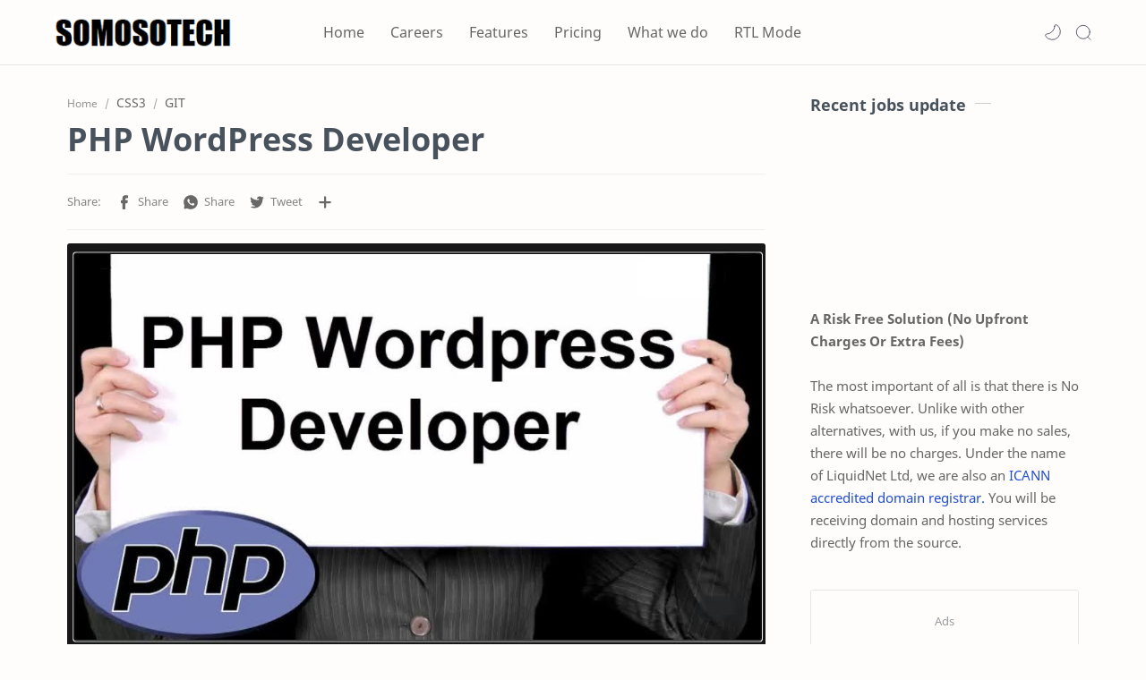

--- FILE ---
content_type: text/html; charset=UTF-8
request_url: https://www.somosotech.com/2022/04/php-wordpress-developer.html
body_size: 52765
content:
<!DOCTYPE html>
<html dir='ltr' lang='en'>
<!--[ <head> Open ]-->
  <head>

  
<!--[ SingleItem title ]-->
<title>SOMOSOTECH - Webhosting, IT Services, AI, Machine learning, and Web3 Global Talent Acquisition Partner -PHP WordPress Developer - SOMOSOTECH</title>
<meta content='E5DA86935637C7A47BC5E6581F24303C' name='msvalidate.01'/>
<!-- Clarity tracking code for https://www.somosotech.com/ -->
<script>
    (function(c,l,a,r,i,t,y){
        c[a]=c[a]||function(){(c[a].q=c[a].q||[]).push(arguments)};
        t=l.createElement(r);t.async=1;t.src="https://www.clarity.ms/tag/"+i+"?ref=bwt";
        y=l.getElementsByTagName(r)[0];y.parentNode.insertBefore(t,y);
    })(window, document, "clarity", "script", "gy0tzqzquj");
</script>
<script src='https://ajax.googleapis.com/ajax/libs/jquery/1.7.1/jquery.min.js' type='text/javascript'></script>
<!--[ Meta for browser ]-->
<meta charset='UTF-8'/>
<meta content='width=device-width, initial-scale=1, user-scalable=1, minimum-scale=1, maximum-scale=5' name='viewport'/>
<meta content='IE=edge' http-equiv='X-UA-Compatible'/>
<meta content='max-image-preview:large' name='robots'/>
<!-- Link Canonical -->
<link href='https://www.somosotech.com/2022/04/php-wordpress-developer.html' rel='canonical'/>
<!--<b:if cond='data:view.url == data:view.url params { amp: &quot;1&quot; }'> <link expr:href='data:view.url' rel='alternate'/> <b:else/> <link expr:href='data:view.url + &quot;?m=1&quot;' rel='alternate'/> <link expr:href='data:view.url params { amp: &quot;1&quot; }' rel='amphtml'/> </b:if>-->
<!--[ Browser data, description and keyword ]-->
<meta content='' name='description'/>
<meta content='SOMOSOTECH, PHP WordPress Developer, Keyword_1, Keyword_2, Keyword_3 ' name='keywords'/>
<link href='https://lh3.googleusercontent.com/tAY61Sz40cA63Y_8G7q56XGBHtIHaH40GFBlIvTqWq3rs9Zn3_OJwD1SSOPthvPWM1gjOqr_3JqEPMSw3o7OQdrQ-7ECNMu7QZDoH_vCaoUAmKz_NJ2kbKRDnvHjNvTXdnqOfU7Dkg=w0' rel='image_src'/>
<!--[ Generator and rrs ]-->
<meta content='blogger' name='generator'/>
<link href='https://www.somosotech.com/feeds/posts/default' rel='alternate' title='SOMOSOTECH » Atom' type='application/atom+xml'/>
<link href='https://www.somosotech.com/feeds/posts/default?alt=rss' rel='alternate' title='SOMOSOTECH » Feed' type='application/rss+xml'/>
<link href='https://www.somosotech.com/feeds/comments/default?alt=rss' rel='alternate' title='SOMOSOTECH » Comments Feed' type='application/rss+xml'/>
<!--[ Theme Color ]-->
<meta content='#204ecf' name='theme-color'/>
<meta content='#204ecf' name='msapplication-navbutton-color'/>
<meta content='#204ecf' name='apple-mobile-web-app-status-bar-style'/>
<meta content='true' name='apple-mobile-web-app-capable'/>
<!--[ Favicon ]-->
<link href='https://www.somosotech.com/favicon.ico' rel='apple-touch-icon' sizes='120x120'/>
<link href='https://www.somosotech.com/favicon.ico' rel='apple-touch-icon' sizes='152x152'/>
<link href='https://www.somosotech.com/favicon.ico' rel='icon' type='image/x-icon'/>
<link href='https://www.somosotech.com/favicon.ico' rel='shortcut icon' type='image/x-icon'/>
<!--[ Open graph ]-->
<meta content='PHP WordPress Developer' property='og:title'/>
<meta content='https://www.somosotech.com/2022/04/php-wordpress-developer.html' property='og:url'/>
<meta content='SOMOSOTECH' property='og:site_name'/>
<meta content='article' property='og:type'/>
<meta content='' property='og:description'/>
<meta content='PHP WordPress Developer' property='og:image:alt'/>
<meta content='https://lh3.googleusercontent.com/tAY61Sz40cA63Y_8G7q56XGBHtIHaH40GFBlIvTqWq3rs9Zn3_OJwD1SSOPthvPWM1gjOqr_3JqEPMSw3o7OQdrQ-7ECNMu7QZDoH_vCaoUAmKz_NJ2kbKRDnvHjNvTXdnqOfU7Dkg=w0' property='og:image'/>
<!--[ Twitter Card ]-->
<meta content='PHP WordPress Developer' name='twitter:title'/>
<meta content='https://www.somosotech.com/2022/04/php-wordpress-developer.html' name='twitter:url'/>
<meta content='' name='twitter:description'/>
<meta content='summary_large_image' name='twitter:card'/>
<meta content='PHP WordPress Developer' name='twitter:image:alt'/>
<meta content='https://lh3.googleusercontent.com/tAY61Sz40cA63Y_8G7q56XGBHtIHaH40GFBlIvTqWq3rs9Zn3_OJwD1SSOPthvPWM1gjOqr_3JqEPMSw3o7OQdrQ-7ECNMu7QZDoH_vCaoUAmKz_NJ2kbKRDnvHjNvTXdnqOfU7Dkg=w0' name='twitter:image:src'/>
<!-- Site Verification -->
<meta content='GOOGLE-META-TAG-HERE' name='google-site-verification'/>
<meta content='BING-META-TAG-HERE' name='msvalidate.01'/>
<!--[ CSS stylesheet ]-->
  <style><!-- /* <style id='page-skin-1' type='text/css'><!--
/******************************
********************************/
/* Variable color */
:root{
--headC: #48525c ;
--bodyC: #666666 ;
--bodyCa: #767676 ;
--bodyB: #fffdfc ;
--linkC: #204ecf ;
--linkB: #1C74E9 ;
--mainC: #AC3552;
--fffC: #ffffff;
--color-select: #6e1a52;
--color-select1: #ec5252;
--dark-select: #1d1d1d;
--dark-select1: #424242;
--iconC: #444444 ;
--iconCa: #08102b ;
--iconCs: #767676 ;
--headerC: #666666 ;
--headerT: 16px ;
--headerW: 400 ; /* write 400(normal) or 700(bold) */
--headerB: #fffdfc ;
--headerL: 1px ;
--headerI: #08102b ;
--headerH: 72px ;
--headerHi: -72px ;
--headerHm: 60px ;
--notifH: 53px ;
--notifU: #e8f0fe ;
--notifC: #3c4043 ;
--notifL: #204ecf ;
--contentB: #fffdfc ;
--contentL: #e6e6e6 ;
--contentW: 1200px ;
--sideW: 300px ;
--transB: rgba(0,0,0,.05);
--pageW: 780px ;
--postW: 780px ;
--postT: 36px ;
--postTm: 28px ;
--postF: 16px ;
--postFm: 15px ;
--postFS: 15px ;
--postFSm: 14px ;
--postFL: 17px ;
--postFLm: 16px ;
--widgetT: 15px ;
--widgetTw: 400 ; /* write 400(normal) or 700(bold) */
--widgetTa: 25px ;
--widgetTac: #989b9f;
--navB: #fffdfc ;
--srchI: #08102b ;
--srchB: #fffdfc ;
--mobT: #08102b ;
--mobHv: #f1f1f0 ;
--mobB: #fffdfc ;
--mobL: 0px ;
--mobBr: 12px ;
--fotT: #aaaaaa ;
--fotB: #222222 ;
--fotL: 0px ;
--fontH: 'Noto Sans', sans-serif ;
--fontB: 'Noto Sans', sans-serif ;
--fontBa: 'Noto Sans', sans-serif ;
--fontC: 'Fira Mono', monospace ;
--trans-1: all .1s ease ;
--trans-2: all .2s ease ;
--trans-4: all .4s ease ;
--synxBg: #f4f4f4 ;
--synxC: #2f3337 ;
--synxOrange: #b75501 ;
--synxBlue: #015692 ;
--synxGreen: #54790d ;
--synxRed: #f15a5a ;
--synxGray: #656e77 ;
--darkT: #fffdfc ;
--darkTa: #989b9f ;
--darkU: #008DE2 ;
--darkB: #1e1e1e ;
--darkBa: #2d2d30 ;
--darkBs: #252526 ;
}

--></style>
<style>/*<![CDATA[*/
html, body, div, span, applet, object, iframe, h1, h2, h3, h4, h5, h6, p, blockquote, pre, a, abbr, acronym, address, big, cite, code,
del, dfn, em, font, img, ins, kbd, q, s, samp, small, strike, strong, sub, sup, tt, var, dl, dt, dd, ol, ul, li, fieldset, form, label, legend, table, caption, tbody, tfoot, thead, tr, th, td, figure { margin: 0; padding: 0;}

h1, h2, h3, h4, h5, h6{margin:0;font-weight:700;font-family:var(--fontH);color:var(--headC); line-height:1.6em; } 
h1{font-size:1.6rem} h2{font-size:1.4rem} h3{font-size:1.3rem} h4{font-size:1.2rem} h5{font-size:1.1rem} h6{font-size:1rem}

/* Font Body and Heading */ 
@font-face{font-family: 'Noto Sans';font-style: italic;font-weight: 400;font-display: swap;src: url(https://fonts.gstatic.com/s/notosans/v11/o-0OIpQlx3QUlC5A4PNr4ARMQ_m87A.woff2) format('woff2'), url(https://fonts.gstatic.com/s/notosans/v11/o-0OIpQlx3QUlC5A4PNr4DRG.woff) format('woff')} 
@font-face{font-family: 'Noto Sans';font-style: italic;font-weight: 700;font-display: swap;src: url(https://fonts.gstatic.com/s/notosans/v11/o-0TIpQlx3QUlC5A4PNr4Az5ZuyDzW0.woff2) format('woff2'), url(https://fonts.gstatic.com/s/notosans/v11/o-0TIpQlx3QUlC5A4PNr4Az5ZtyH.woff) format('woff')} 
@font-face{font-family: 'Noto Sans';font-style: normal;font-weight: 400;font-display: swap;src: url(https://fonts.gstatic.com/s/notosans/v11/o-0IIpQlx3QUlC5A4PNr5TRA.woff2) format('woff2'), url(https://fonts.gstatic.com/s/notosans/v11/o-0IIpQlx3QUlC5A4PNb4Q.woff) format('woff')} 
@font-face{font-family: 'Noto Sans';font-style: normal;font-weight: 700;font-display: swap;src: url(https://fonts.gstatic.com/s/notosans/v11/o-0NIpQlx3QUlC5A4PNjXhFVZNyB.woff2) format('woff2'), url(https://fonts.gstatic.com/s/notosans/v11/o-0NIpQlx3QUlC5A4PNjXhFlYA.woff) format('woff')}

/* Source Code Font */ 
@font-face {font-family: 'Fira Mono';font-style: normal;font-weight: 400;font-display: swap;src: local('Fira Mono Regular'), local('FiraMono-Regular'), url(https://fonts.gstatic.com/s/firamono/v9/N0bX2SlFPv1weGeLZDtQIg.woff) format('woff'), url(https://fonts.gstatic.com/s/firamono/v9/N0bX2SlFPv1weGeLZDtgJv7S.woff2) format('woff2')}

/* Standar CSS */ ::selection{color:#fff;background:var(--linkC)} *, ::after, ::before{-webkit-box-sizing:border-box;box-sizing:border-box} a{color:var(--linkC);text-decoration:none} a:hover{opacity:.8;transition:opacity .4s} table{border-spacing:0} iframe{max-width:100%;border:0;margin-left:auto;margin-right:auto} input, button, select, textarea{font:inherit;font-size:100%;color:inherit;line-height:normal} input::placeholder{color:rgba(0,0,0,.5)} img{display:block;position:relative;max-width:100%;height:auto} svg{width:25px;height:25px;fill:var(--iconC)} svg.line, svg .line{fill:none!important;stroke:var(--iconC);stroke-linecap:round;stroke-linejoin:round; stroke-width:1} svg.c-1{fill:var(--iconCa)} svg.c-2{fill:var(--iconCs); opacity:.4} .hidden{display:none} .invisible{visibility:hidden} .clear{width:100%;display:block;margin:0;padding:0;float:none;clear:both} .fCls{display:block;position:fixed;top:0;left:0;right:0;bottom:0;z-index:1;transition:var(--trans-1);background:transparent;opacity:0;visibility:hidden} .free::after, .new::after{display:inline-block;content:'Free!';color:var(--linkC);font-size:12px;font-weight:400;margin:0 5px} .new::after{content:'New!'}

/* Main Element */ html{scroll-behavior:smooth;overflow-x:hidden} body{position:relative;margin:0;padding:0!important;width:100%;font-family:var(--fontB);font-size:15px; line-height:1.6rem; color:var(--bodyC);background:var(--bodyB);-webkit-font-smoothing: antialiased;} .secIn{margin:0 auto;padding-left:20px;padding-right:20px;max-width:var(--contentW)}

/* Fixed/Pop-up Element */ .fixL{display:flex;align-items:center;position:fixed;left:0;right:0;bottom:0;margin-bottom:-100%;z-index:20;transition:var(--trans-1);width:100%;height:100%;opacity:0;visibility:hidden} .fixLi, .fixL .cmBri{width:100%;max-width:680px;max-height:calc(100% - 60px);border-radius:12px;transition:inherit;z-index:3;display:flex;overflow:hidden;position:relative;margin:0 auto;box-shadow:0 5px 30px 0 rgba(0,0,0,.05)} .fixLs{padding:60px 20px 20px;overflow-y:scroll;overflow-x:hidden;width:100%;background:var(--contentB)} .fixH, .srhB .BlogSearch{display:flex;background:inherit;position:absolute;top:0;left:0;right:0;padding:0 10px;z-index:2} .fixH .cl, .srhB .c{padding:0 10px;display:flex;align-items:center;justify-content:flex-end;position:relative;flex-shrink:0;min-width:40px} .fixH .c::after, .srhB .c::after{content:'\2715';line-height:18px;font-size:14px} .fixT::before{content:attr(data-text);flex-grow:1;padding:16px 10px;font-size:90%;opacity:.7} .fixT .c::before{content:attr(aria-label);font-size:11px;margin:0 8px;opacity:.6} .fixi:checked ~ .fixL, #comment:target .fixL{margin-bottom:0;opacity:1;visibility:visible} .fixi:checked ~ .fixL .fCls, #comment:target .fixL .fCls{opacity:1;visibility:visible;background:rgba(0,0,0,.2); -webkit-backdrop-filter:saturate(180%) blur(10px); backdrop-filter:saturate(180%) blur(10px)} .shBri, .tmBr{max-width:520px} .fnBr{max-width:480px}

/* Display Flex */ .bIc{display:flex;align-items:center}

/* Header */ header{width:100%;z-index:10; position:-webkit-sticky;position:sticky;top:0; border-bottom:var(--headerL) solid var(--contentL)} header a{color:inherit} header svg{width:20px;height:20px;fill:var(--headerI); opacity:.8} header svg.line{fill:none;stroke:var(--headerI)}.drK header svg.line{stroke:var(--darkT);}.headCn{position:relative;height:var(--headerH);color:var(--headerC);background:var(--headerB)} .headIn{display:flex;justify-content:space-between;height:100%} .headL{display:flex;align-items:center;min-width:200px;max-width: 300px ; /* change this to increase header title width */} .headL .headIc{flex:0 0 35px;padding-right:5px} .headI .headP{display:flex;justify-content:flex-end;align-items:center;position:relative;height:100%} .headI{height:100%; position:relative;width:calc(100% + 15px);left:-7.5px;right:-7.5px} .headI >*{margin:0 7.5px} .headIc{font-size:11px;display:flex;list-style:none;margin:0;padding:0} .headIc >*{position:relative} .headIc svg{z-index:1;} ul.headIc{position:relative;width:calc(100% + 14px);left:-7px;right:-7px;justify-content:flex-end} ul.headIc li{margin:0 2px} /* Header Widget */ .Header{background-repeat:no-repeat;background-size:100%;background-position:center} .Header img{max-width:200px;max-height:45px} .Header .headH{display:block;color:inherit;font-size:var(--headerT); font-weight:var(--headerW)} .Header .headH.hasSub{display:flex;align-items:baseline} .Header .headTtl{overflow:hidden;white-space:nowrap;text-overflow:ellipsis; display:block} .Header .headSub{margin:0 5px;font:400 11px var(--fontB); white-space:nowrap;text-overflow:ellipsis;overflow:hidden;max-width:60px;opacity:.6} .Header .headSub::before{content:attr(data-text)} /* Header Icon */ .tIc{cursor:pointer;width:30px;height:30px;justify-content:center} .tIc::after{content:'';background:var(--transB);border-radius:12px;position:absolute;left:0;right:0;top:0;bottom:0;transition:var(--trans-1);opacity:0;visibility:hidden} .tIc:hover::after{opacity:1;visibility:visible;transform:scale(1.3,1.3)} .tDL .d2, .drK .tDL .d1, .grD .tGr .s3{display:none} 

header {will-change: transform; transition: background 0.3s, -webkit-transform 0.5s cubic-bezier(0.694, 0.048, 0.335, 1); transition: transform 0.5s cubic-bezier(0.694, 0.048, 0.335, 1), background 0.3s; transition: transform 0.5s cubic-bezier(0.694, 0.048, 0.335, 1), background 0.3s, -webkit-transform 0.5s cubic-bezier(0.694, 0.048, 0.335, 1); transform: translateY(0); -webkit-transform: translateY(0);}

.nav-toggle { display: none; }
.nav-toggle { }
.nav-toggle.open span:first-child { transform: rotate(45deg) translate(7px, 7px); }
.nav-toggle.open span:nth-child(2) {width: 0%; opacity: 0;}
.nav-toggle.open span:last-child { transform: rotate(-45deg) translate(3.4px, -3.4px); }
.nav-toggle span {position: relative; display: block; height: 2px; width: 22px; margin:5px auto; background-color: #666; transition: all .25s;}
.hide-nav {transform: translateY(-120% !important); -webkit-transform: translateY(-120%) !important; }

.menu { }
.menu ul {padding: 0px; margin: 0px; list-style: none; position: relative; width: calc(100% + 25px); left: -12.5px; right: -12.5px; }

.menu-btn { display: none; position:relative; font-size:18px; text-align:right; width:100px; float:right; padding:30px 14px;} 
a.menu-btn{color:#777;}

@media screen and (min-width: 897px){
.menu ul li {display: inline-flex; align-items: center; margin: 0 12.5px; position: relative; white-space: nowrap; height: var(--headerH); z-index: 10; }
.menu ul li a {line-height: 70px; display: inline-flex; align-items: center; font-size:16px; }

.menu ul li a:hover{color:var(--mainC);} .menu ul li a:hover::after{opacity:1} 
.menu ul li a::after{content:'';border-bottom:1px solid var(--mainC);position:absolute;bottom:-1px;left:0;right:0;opacity:0}

}
@media (max-width: 896px) {

.nav-toggle {display:flex;}
.menu ul {max-height: 0; overflow: hidden; }
.menu ul.collapse {max-height: 100% !important; }

.menu {position: absolute; right: 0; top: 73px; width:250px; }
.menu.active, .menu > ul ul.active { max-height: 55em; }
.menu ul {background-color:#333; }
.menu ul li{ }
.menu ul li a {display: flex; padding:10px 17px; color:#ddd; }
.menu ul li a:hover{color:#fff; background:none; }

}

/* mainIn Section */ .blogCont{flex-grow:1;padding:20px 0 0;position:relative;transition:var(--trans-1)} .blogCont .section:not(.no-items), .blogCont .widget:not(:first-child){margin-top:40px} .blogCont .section:first-child, .blogCont footer .widget:not(:first-child){margin-top:0} .blogAd .section:not(.no-items){margin-bottom:40px} .blogM{flex-wrap:wrap;justify-content:center;padding-bottom:40px} .sidebar{max-width:500px;margin:50px auto 0} .sideSticky{position:-webkit-sticky;position:sticky;top:calc(var(--headerH) + 10px)} .onPs .mainbar{max-width:var(--postW)} .onPg .mainbar, .onMl:not(.grD) .mainbar, .onMl:not(.grD) .onHm .mainbar{max-width:var(--pageW)} .onMl.grD .mainbar{max-width:100%}

.bow{display: flex; flex-wrap: wrap; padding: 0; margin-left: -30px; }
.half, .ts-left, .ts-right, .reap-slider, .gs-img-slider, .freq-nap{-moz-box-flex: 0; width: calc(100% / 2); padding-left: 30px; }
.third, .breedum{-moz-box-flex: 0; width: calc(100% / 3); padding-left: 30px; }
.quart, .peelar-4, .counter{-moz-box-flex: 0; width: calc(100% / 4); padding-left: 30px; }
.fifth{-moz-box-flex: 0; width: calc(100% / 5); padding-left: 30px; }

/* Homepage area sections */
.b-gradient {background: linear-gradient(55deg,var(--color-select),var(--color-select1)); }
.drK .b-gradient {background: linear-gradient(55deg,var(--dark-select),var(--dark-select1));}

.home-slid{overflow: hidden; padding:4rem 0 3rem; position: relative; }.reap-slider{z-index:2;}
.reap-slider .gs-title{color:var(--indigo);font-size:18px;font-weight:500;padding:3px 30px;border-radius:8px;display:inline-block;background-color:#ede0f4}
.reap-slider .max-reap{z-index:1;max-width:480px;}
.reap-slider h2{font-size:36px;padding:5px 0 10px;margin:0;line-height:1.4em;font-weight:700}
.reap-slider p{margin-bottom:1rem; font-size:18px; line-height: 1.7em; }
.reap-slider, .reap-slider h2, .ts-btn a, .reap-slider .widget .title{color:var(--fffC);}
.reap-slider h2 span.bm-normal{font-weight:400;margin-right:10px}
.button.Wu, .zbutton.Wu{color:var(--fffC);background:transparent; border:1px solid var(--fffC);}
.drK .button.Wu, .drK .zbutton.Wu{border:0;}

.letter{display:inline-block;float:left;transform:translateZ(25px);transform-origin:50% 50% 25px}
.letter.out{transform:rotateX(90deg);transition:transform .32s cubic-bezier(.55,.055,.675,.19)}
.letter.behind{transform:rotateX(-90deg)}
.letter.in{transform:rotateX(0);transition:transform .38s cubic-bezier(.175,.885,.32,1.275)}
.word{position:absolute;opacity:0}

.gs-img-slider img {
    -webkit-animation: mover 2s infinite  alternate;
    animation: mover 2s infinite  alternate;
}
@-webkit-keyframes mover {
    0% { transform: translateY(0); }
    100% { transform: translateY(-12px); }
}
@keyframes mover {
    0% { transform: translateY(0); }
    100% { transform: translateY(-12px); }
}

.gs-img-slider img{height:460px; max-width:unset; }

.submitbtn, .list-label-widget-content li a:hover span.label-count, .cloud-label li a:hover{background-color: #A03052; background: -webkit-linear-gradient(-45deg,#ec5252,#6e1a52); background: -moz-linear-gradient(-45deg,#ec5252 0,#6e1a52 100%); background: -ms-linear-gradient(-45deg,#ec5252 0,#6e1a52 100%); background: -o-linear-gradient(-45deg,#ec5252 0,#6e1a52 100%); background: linear-gradient(-45deg,#ec5252,#6e1a52); }

.breid{padding: 2.6rem 0 0px; }
.grew {position:relative; margin:0 0 50px; }
.grew h2{text-align:center; }
.grew h2:before{bottom: -10px; position: absolute; content: ''; left: 50%; margin-left: -25px; width: 50px; height: 1px; background-color: rgba(0, 0, 0, 0.24); }
.grew h2:after { position: absolute; content: ''; bottom: -20px; left: 50%; margin-left: -12px; width: 24px; height: 1px; background-color: rgba(0, 0, 0, 0.24); }

.dreid{padding: 2.6rem 0 1.5rem; background-color:#eceff9; }
.drK .dreid{background:var(--darkBs);}

.breedum{margin:0 0 15px; }
.breedum i, .breedum svg{fill:var(--fffC); width: 60px; height: 60px; border-radius: 50%; padding: 8px 12px; float: left; margin: 4px 18px 0 0px; }
.breedum img{width:100%; height: auto; margin: 0px 0px 0px; }
.text-box p, .gs-text p{}
.advert-guy{height:390px; overflow:hidden; margin:0;}

.dring{margin:30px 0; }
.dring h4{font-size: 18px; letter-spacing: 0.5px; margin-bottom: 6px; }

.ts-wrapper{ padding: 2.6rem 0 10px; width: 100%; }
.ts-left, .ts-right{margin:0 0 20px; position:relative; }
.gs-feature-list {padding: 4% 4%; position:relative; display:inline-block; width:100%; -webkit-transition: .4s all ease-in-out; -o-transition: .4s all ease-in-out; transition: .4s all ease-in-out; }
.gs-feature-list .icon-list{position:relative; width: 95px; float: left; height: 95px; border-radius: 100%; margin-right: 4%; text-align:center; }
.gs-feature-list .gs-text { }
.gs-feature-list .icon-list svg{width:35px; height:35px; margin-top:2rem;}
.gs-feature-list .icon-list:after {left: 0; right: 0; top: 5px; width: 90%; height: 90%; content: ""; margin: 0 auto; position: absolute; border: 5px solid #fff; border-radius: 100%; }
.gs-text h4{font-size:18px; margin:0 0 6px; }

.gs-feature-list:nth-child(1) .icon-list {background-color: #d9f3de;}
.gs-feature-list:nth-child(1) .icon-list svg{fill:#07bd75}
.gs-feature-list:nth-child(1):before{background-color:#07bd75}

.gs-feature-list:nth-child(2) .icon-list{background-color:#e1e1f5}
.gs-feature-list:nth-child(2) .icon-list svg{fill:#53117f;}
.gs-feature-list:nth-child(2):before{background-color:#53117f;}

.gs-feature-list:nth-child(3) .icon-list{background-color:#ebdcf4}
.gs-feature-list:nth-child(3) .icon-list svg{fill:#d74cda;}
.gs-feature-list:nth-child(3):before{background-color:#d74cda;}

.drK .gs-feature-list:nth-child(1) .icon-list,.drK .gs-feature-list:nth-child(2) .icon-list,.drK .gs-feature-list:nth-child(3) .icon-list{background-color:#333;}
.drK .gs-feature-list:nth-child(1) .icon-list svg,.drK .gs-feature-list:nth-child(2) .icon-list svg,.drK .gs-feature-list:nth-child(3) .icon-list svg{fill:var(--darkT);}

.yape h3 {font-size: 24px !important; line-height: 1.4em; margin: 0 0 12px;}
.yape p{font-size: 17px; line-height: 1.7em; margin:1.3rem 0 1.2rem;}
.button.Gu, .zbutton.Gu{color:var(--fffC);background:linear-gradient(55deg,var(--color-select),var(--color-select1));}

.rot-top{margin-top:5%; }

.gs-feature-list:hover{-webkit-box-shadow:0 23px 43px 0 rgb(0 0 0 / 13%);box-shadow:0 23px 43px 0 rgb(0 0 0 / 13%)}
.s2-grean:before,.s2-pink:before,.s2-purple:before{position:absolute;content:"";height:0;width:5px;left:0;top:50%;border-radius:50px;-webkit-transform:translateY(-50%);-transform:translateY(-50%);transform:translateY(-50%);-webkit-transition:.3s all ease-in-out;-o-transition:.3s all ease-in-out;transition:.3s all ease-in-out}
.s2-grean:hover:before,.s2-pink:hover:before,.s2-purple:hover:before{height:60px}

.b-client {padding: 2rem 0 1rem; }
.baflo {text-align:center; color:var(--fffC); }
.baflo svg{display: block; width: 60px; height: 60px; fill:var(--fffC); margin:0 auto 15px; transition:all .5s ease-out; }
.baflo span{display: block; text-align: center; font-weight:600; font-size:28px; letter-spacing:1.2px; }
.baflo p{display: block; font-size:18px; margin:10px 0 0; }
.drill .widget-content{max-width:1040px; margin:auto;}

.baf-title h3{display: block; text-align: center; font-size: 24px; line-height: 28px; color: #fff; margin-bottom: 30px; }
.counter{margin-bottom: 20px; }
.baflo .counter:hover i{background:#f0c2c6;}

.drill h3{text-align:center; color:var(--fffC); font-size: 21px !important; margin: 0 0 30px; }

.peelar-4{margin:0 0 1.8rem; }
.generic_content{background-color: #fff; border-radius:10px; border:1px solid #eee; box-shadow: #797986 0px 7px 24px 0px; }
.generic_content .generic_head_price{background-color: #f6f6f6; }
.generic_content .generic_head_price .generic_head_content .head_bg{ background:#eceff9; height:155px; width:100%; position:absolute; }
.generic_content .generic_head_price .generic_head_content .head h3{color: #525252; }
.generic_head_content .head svg{fill:var(--iconC); width:60px; height:60px; display:block; margin:0 auto 14px; }
.generic_content .generic_head_price .generic_price_tag .price .sign{color: #414141; }
.generic_content .generic_head_price .generic_price_tag .price .currency{color: #414141; }
.generic_content .generic_head_price .generic_price_tag .month{color: #414141; }
.generic_content .generic_feature_list ul li{ }
.generic_content .generic_feature_list ul li:hover{ }
.generic_content .generic_price_btn a{border: 1px solid #A03052; color: #A03052; }

.generic_content.active .generic_head_price .generic_head_content .head_bg, .generic_content:hover .generic_head_price .generic_head_content .head_bg{
background-color: #A03052; background: -webkit-linear-gradient(-45deg,#ec5252,#6e1a52); background: -moz-linear-gradient(-45deg,#ec5252 0,#6e1a52 100%); background: -ms-linear-gradient(-45deg,#ec5252 0,#6e1a52 100%); background: -o-linear-gradient(-45deg,#ec5252 0,#6e1a52 100%); background: linear-gradient(-45deg,#ec5252,#6e1a52); color: var(--fffC); }

.generic_content:hover .generic_head_price .generic_head_content .head h3, .generic_content.active .generic_head_price .generic_head_content .head h3{color: var(--fffC);}
.generic_content:hover .generic_price_btn a, .generic_content.active .generic_price_btn a{background-color: #A03052; background: -webkit-linear-gradient(-45deg,#ec5252,#6e1a52); background: -moz-linear-gradient(-45deg,#ec5252 0,#6e1a52 100%); background: -ms-linear-gradient(-45deg,#ec5252 0,#6e1a52 100%); background: -o-linear-gradient(-45deg,#ec5252 0,#6e1a52 100%); background: linear-gradient(-45deg,#ec5252,#6e1a52); color: var(--fffC); } 
.generic_content:hover .generic_head_content .head svg, .generic_content.active .generic_head_content .head svg{fill:var(--fffC);}
.pricing-wrap{padding:3.5rem 0 1rem 0;}
.generic_content .generic_head_price .generic_head_content .head h3:after{display:none; }

.row .table{padding: 28px 0; }

.generic_content{overflow: hidden; position: relative; text-align: center;}
.generic_content .generic_head_price {margin: 0 0 20px 0; }
.generic_content .generic_head_price .generic_head_content{margin: 0 0 50px 0; }
.generic_content .generic_head_price .generic_head_content .head{padding-top: 40px;	position: relative;z-index: 1; }
.generic_content .generic_head_price .generic_head_content .head h3{font-size: 20px; font-weight: 600; letter-spacing: 2px; margin: 0; padding: 0;}
.generic_price_tag{padding: 8px 0 4px;}
.generic_price_tag .price{ display: block; background: linear-gradient(-45deg,#ec5252,#6e1a52); -webkit-background-clip: text; -webkit-text-fill-color: transparent; }
.generic_price_tag .price .sign{display: inline-block; font-size: 24px; font-weight: 400; vertical-align: middle;}
.generic_price_tag .price .currency{ font-size: 32px; font-weight: 600; line-height: 45px; padding: 0; vertical-align: middle;}
.generic_price_tag .month{font-size: 14px; font-weight: 600; letter-spacing: 2px; vertical-align: -webkit-baseline-middle; }
.generic_content .generic_feature_list ul{list-style: none;	padding: 0;	margin: 0; }
.generic_content .generic_feature_list ul li{font-size: 15px; padding: 4px 0; transition: all 0.3s ease-in-out 0s;}
.generic_content .generic_feature_list ul li:hover{}
.generic_content .generic_feature_list ul li .fa{padding: 0 10px;}
.generic_content .generic_price_btn{margin: 20px 0 32px;}
.generic_content .generic_price_btn a{border-radius: 50px; -moz-border-radius: 50px; -ms-border-radius: 50px; -o-border-radius: 50px; -webkit-border-radius: 50px; display: inline-block; font-size: 14px; font-weight:600; outline: medium none; padding: 10px 30px; text-transform: uppercase; }
.generic_content, .generic_content:hover, .generic_content .generic_head_price .generic_head_content .head_bg,
.generic_content:hover .generic_head_price .generic_head_content .head_bg,
.generic_content .generic_head_price .generic_head_content .head h2,
.generic_content:hover .generic_head_price .generic_head_content .head h2,
.generic_content .price,
.generic_content:hover .price, .generic_content .generic_price_btn a, .generic_content:hover .generic_price_btn a{ } 

.drK .generic_content{background-color:var(--darkBs);border-color:#666;box-shadow:none;}

.start-in{background:#eceff9; padding:16px 0; }
.tran{ }
.bran .widget-content{display:flex; justify-content:space-between; }
.bran h3{font-size:21px; margin:15px 0 0; }
.drK .start-in{background-color:var(--darkBs);}

.freq-wrap{padding:3rem 0 0; }
.freq-nap{margin:0 0 30px;}
.freq-wrap h4, .pricing-wrap h4{font-size: 26px; margin-bottom: 25px; text-transform: capitalize; text-align:center; }
.freq-wrap .p-corn, .pricing-wrap .p-corn{margin:0 auto 2rem; text-align:center; max-width:728px;}

.accordion {position: relative; border-top: 1px solid rgba(221, 221, 221, 0.5); border-bottom: 1px solid rgba(221, 221, 221, 0.5); }
.accordion__title {display: flex; gap: 1em; position: relative; padding: 1.25rem; font-size: 1.1em; font-weight: 700; margin-bottom: 0; cursor: pointer; transition: color 0.3s ease-in-out; }
.accordion__title::after {flex-shrink: 0; content: ""; position: relative; display: inline-block; margin-left: auto; transform-origin: center; transform: rotate(45deg); transition: all 0.3s ease-in-out; width: 0.40em; height: 0.40em; border-bottom: 0.125rem solid #444; border-right: 0.125rem solid #444; }
.accordion__title:hover { }
.accordion__inner{ max-height: 0; overflow: hidden; transition: all 0.3s ease-in-out; }
.accordion__content {padding: 0 1.25rem 1.25rem; }
.accordion--opened .accordion__title::after {transform: translateY(25%) rotate(135deg); }
.accordion + .accordion {border-top: none; }

.rotating-box{position:absolute;top:0;left:0;width:100%;height:100%;z-index:1;}
.rotating-box li{position:absolute;list-style:none;display:block;width:40px;height:40px;border-radius:18%;background-color:rgba(255,255,255,0.10);bottom:-160px;-webkit-animation:square 25s infinite;animation:square 25s infinite;-webkit-transition-timing-function:linear;transition-timing-function:linear;}
.rotating-box li:nth-child(1){left:10%;}
.rotating-box li:nth-child(2){left:20%;width:80px;height:80px;animation-delay:2s;animation-duration:17s;}
.rotating-box li:nth-child(3){left:25%;animation-delay:4s;}
.rotating-box li:nth-child(4){left:40%;width:60px;height:60px;animation-duration:22s;background-color:rgba(255,255,255,0.25);}
.rotating-box li:nth-child(5){left:70%;}
.rotating-box li:nth-child(6){left:80%;width:100px;height:100px;animation-delay:3s;background-color:rgba(255,255,255,0.2);}
.rotating-box li:nth-child(7){left:32%;width:80px;height:80px;animation-delay:7s;}
.rotating-box li:nth-child(8){left:55%;width:20px;height:20px;animation-delay:15s;animation-duration:40s;}
.rotating-box li:nth-child(9){left:25%;width:10px;height:10px;animation-delay:2s;animation-duration:40s;background-color:rgba(255,255,255,0.3);}
.rotating-box li:nth-child(10){left:90%;width:80px;height:80px;animation-delay:11s;}
@-webkit-keyframes square{0%{transform:translateY(0);}
100%{transform:translateY(-700px) rotate(600deg);}
}
@keyframes square{0%{transform:translateY(0);}
100%{transform:translateY(-700px) rotate(600deg);}
}

/* Footer */ footer{color:#999; border-top:1px solid #333; background:var(--fotB)} footer .LinkList a, footer .sL li >*{display:inline-block;color:inherit;line-height:32px} footer .LinkList a:hover{} footer .LinkList ul:not(.sL) li::before{} footer .sL{display:flex;flex-wrap:wrap;align-items:baseline;font-size:13px;opacity:.8} footer .sL li{display:inline-flex;align-items:baseline} footer .sL li:not(:first-child)::before{content:'/';margin:0 5px} footer .sL li >*::before{content:attr(data-text)} .fotIn ul{list-style:none;margin:0;padding:0} .fotIn{padding:4rem 0 2rem; position:relative; text-align:center; } .fotIn >*{} .fotIn >*:first-child{} .fotIn .widget{margin-bottom:25px} .fotIn .widget .title{color:#fff;text-transform:uppercase;font-size:16px;margin-bottom:8px; display:none;} footer .widget .title::after{display:none;}footer .fSoc{}.fSoc li:not(:last-child){}.fSoc li{display:inline-block; margin:0 4px;} footer .fSoc li a svg{fill:#999;}/* Footer Credit and Backtop */ .tTop svg{width:2.5rem;height:2.5rem;stroke:#16c173;background:#072219;border-radius:50%;cursor:pointer;} .toTop{position:absolute;right:0;bottom:-14px;} .toTop::before{content:attr(data-text); opacity:.7;margin:0 5px;display:none;} .toTopF{display:flex;align-items:center;justify-content:center;width:45px;height:45px;border-radius:50%;background:var(--linkB);position:fixed;bottom:20px;right:20px} .toTopF svg{stroke:#fffdfc;stroke-width:2}
.spons-footer img{display:inline-block; margin:0 10px; }
.menu-footer {display: block; }
.menu-footer li {display: inline-block; position: relative; margin: 0 24px 0px 0;}
.menu-footer li a {font-weight:500; letter-spacing: 1.4px; text-transform: uppercase; display: block; color:#fff; transition: all 0.2s ease-in-out 0s;}
.menu-footer li a:hover {color:$(main.color); }
.menu-footer li:before{border-color:#666; border-style: solid; border-width: 2px; left:-16px; content: ""; position: absolute; top: 44%;}
.menu-footer li:first-child::before{border-width: 0px;}
.pred a{color:#fff;}
.desc-footer{font-size:21px; color: #fff; font-weight: 600; margin:auto; max-width: 720px;}

/* Creding */ .creding{padding:1.5rem 0; border-top: 1px solid #333; } .creding a{color:#fff; }.creding a.jym{color:inherit; }

/* Article*/ .onId:not(.grD) .ntry, .itemFt .itm{display:flex;flex-wrap:wrap;align-items:center;position:relative; width:calc(100% + 22px);left:-11px;right:-11px} .onId:not(.grD) .ntry >*, .itemFt .itm >*{flex:0 0 calc(50% - 22px);width:calc(50% - 22px); margin-bottom:0;margin-left:11px;margin-right:11px} .onId:not(.grD) .ntry >*:last-child, .itemFt .itm >*:last-child{flex-grow:1} .onId:not(.grD) div.ntry >*{flex:0 0 calc(100% - 25px);width:calc(100% - 25px)} .onId .ntry{margin-bottom:40px; position:relative} .onId .blogPts.mty{display:block;width:100%;left:0;right:0} .onId .blogPts.mty .noPosts{width:100%;margin:0} .blogPts .ntry.noAd .widget, .Blog ~ .HTML{display:none}

/* Gridmode */ .drK .tGr svg{stroke:var(--darkT);}.tGr::before{content:attr(data-grid);position:absolute;right:32px;opacity:.8} .grD .tGr::before{content:attr(data-list)} .grD .blogPts{display:flex;flex-wrap:wrap;position:relative; width:calc(100% + 22px);left:-11px;right:-11px} .grD .ntry{width:calc(50% - 22px);margin-left:11px;margin-right:11px;position:relative; } .grD div.ntry{padding-bottom:0} .grD .ntry .pInf{position:absolute;left:0;right:0;bottom:0} .pCntn{padding:20px 20px 27px;} .iCtnt{padding:10px 0 0; } .greez{background-color:#eceff9;border:1px solid #eee;border-top:0;} .drK .greez{background-color:var(--darkBs); border:0; } @media screen and (min-width:897px){.onMl.grD .ntry{width:calc(33.33% - 22px)}} @media screen and (max-width:1100px) and (min-width: 897px){.grD .ntry .pTtl{font-size:1.1rem}} @media screen and (max-width:500px){.grD:not(.oGrd) .ntry .pSnpt, .grD:not(.oGrd) .ntry .pHdr .aIm{display:none} .grD .blogPts{width:calc(100% + 15px);left:-7.5px;right:-7.5px} .grD .ntry{width:calc(50% - 15px);margin-left:7.5px;margin-right:7.5px} .grD div.ntry{width:calc(100% - 15px)}}

/* Blog title */ .blogTtl{font-size:14px; margin:0 0 30px;width:calc(100% + 16px);display:flex;align-items:center;justify-content:space-between;position:relative;left:-8px;right:-8px} .blogTtl .t, .blogTtl.hm .title{margin:0 8px;flex-grow:1} .blogTtl .t span{font-weight:400;font-size:90%; opacity:.7} .blogTtl .t span::before{content:attr(data-text)} .blogTtl .t span::after{content:''; margin:0 4px} .blogTtl .t span.hm::after{content:'/'; margin:0 8px} .blogTtl .g{position:relative;flex-shrink:0;margin:0 2px;font-size:12px} .blogTtl .g svg{width:20px;height:20px} /* Thumbnail */ .pThmb{border:.5px solid #ddd; flex:0 0 calc(50% - 12.5px); overflow:hidden;position:relative;border-radius:3px 3px 0 0; margin-bottom:0px; background:#eceff9;} .pThmb .thmb{display:block;position:relative;padding-top:60%; color:inherit; transition:var(--trans-1)} .pThmb .thmb amp-img{position:absolute;top:50%;left:50%;min-width:100%;min-height:100%;max-height:108%;text-align:center;transform:translate(-50%, -50%)} .pThmb div.thmb span::before{content:attr(data-text); opacity:.7; white-space:nowrap} .pThmb:not(.nul)::before{position:absolute;top:0;right:0;bottom:0;left:0; transform:translateX(-100%); background-image:linear-gradient(90deg, rgba(255,255,255,0) 0, rgba(255,255,255,.3) 20%, rgba(255,255,255,.6) 60%, rgba(255,255,255, 0)); animation:shimmer 2s infinite;content:''} .pThmb.iyt:not(.nul) .thmb::after{content:'';position:absolute;top:0;left:0;right:0;bottom:0; background:rgba(0,0,0,.4) url("data:image/svg+xml,<svg xmlns='http://www.w3.org/2000/svg' viewBox='0 0 24 24' fill='none' stroke='%23fff' stroke-width='1.5' stroke-linecap='round' stroke-linejoin='round'><path d='M4 11.9999V8.43989C4 4.01989 7.13 2.2099 10.96 4.4199L14.05 6.1999L17.14 7.9799C20.97 10.1899 20.97 13.8099 17.14 16.0199L14.05 17.7999L10.96 19.5799C7.13 21.7899 4 19.9799 4 15.5599V11.9999Z'/></svg>") center / 35px no-repeat; opacity:0;transition:var(--trans-1)} .pThmb.iyt:not(.nul):hover .thmb::after{opacity:1} /* Sponsored */ .iFxd{display:flex;justify-content:flex-end;position:absolute;top:0;left:0;right:0;padding:10px 6px;font-size:13px;line-height:16px} .iFxd >*{display:flex;align-items:center;margin:0 5px;padding:5px 2.5px;border-radius:8px;background:var(--contentB);color:inherit;box-shadow:0 8px 25px 0 rgba(0,0,0,.1)} .iFxd >* svg{width:16px;height:16px;stroke-width:1.5;margin:0 2.5px;opacity:.7} .iFxd .cmnt{padding:5px;color:var(--bodyC)} .iFxd .cmnt::after{content:attr(data-text);margin:0 2.5px;opacity:.7} .drK .iFxd >* svg.line{stroke:var(--iconC)} /* Label */ .pLbls::before, .pLbls >*::before{content:attr(data-text)} .pLbls::before{opacity:.7; display:none; } .pLbls a:hover{} .pLbls >*{color:inherit;display:inline} .pLbls >*:not(:last-child)::after{content:'/'} /* Profile Images and Name */ .im{width:35px;height:35px;border-radius:16px; background-color:var(--transB);background-size:100%;background-position:center;background-repeat:no-repeat;display:flex;align-items:center;justify-content:center} .im svg{width:18px;height:18px;opacity:.4} .nm::after{content:attr(data-text)} /* Title and Entry */ .pTtl{font-size:1.1rem;line-height:1.8rem} .pTtl.itm{font-size:var(--postT);font-family:var(--fontBa);font-weight:900; line-height:1.3em} .pTtl.itm.nSpr{margin-bottom:30px} .aTtl a:hover{color:var(--linkC)} .aTtl a, .pSnpt{color:inherit; display:-webkit-box;-webkit-line-clamp:3;-webkit-box-orient:vertical;overflow:hidden} .pEnt{font-size:var(--postF);font-family:var(--fontBa); } .dodge{font-size:15px;margin-bottom:12px;}/* Snippet, Description, Headers and Info */ .pHdr.nHdr{margin:0} .pHdr{width:calc(100% + 8px);position:relative;left:-4px;right:-4px;margin-bottom:0px; display:flex;align-items:center} .pHdr .aIm{flex-shrink:0;margin:0 4px} .pHdr .aIm .im{width:18px; height:18px} .pHdr .aNm{flex-grow:1; opacity:.8;margin:0 2px; display:inline-flex;flex-wrap:wrap;max-width:calc(100% - 30px)} .pHdr .nm, .pHdr .pLbls{white-space:nowrap;text-overflow:ellipsis;overflow:hidden;margin:0 2px} .pHdr .pLbls{opacity:.8;font-size:92%;} .pSml{font-size:93%} .pSnpt{font-size:15px; -webkit-line-clamp:2;margin:6px 0 0;font-family:var(--fontBa); opacity:.8} .pSnpt.nTag{color:var(--linkC);opacity:1} .pDesc{font-size:16px;line-height:1.5em;margin:8px 0 25px;display:none;} .pInf{display:none;align-items:baseline;justify-content:space-between; margin-top:15px} .pInf.nTm{margin:0} .pInf.nSpr .pJmp{opacity:1} .pInf.nSpr .pJmp::before{content:attr(aria-label)} .pInf.ps{justify-content:flex-start;align-items:center; margin-top:25px; position:relative;left:-4px;right:-4px;width:calc(100% + 8px)} .pInf.ps .pTtmp{opacity:1} .pInf.ps .pTtmp::before{content:attr(data-date) ' '} .pInf.ps .pTtmp::after{display:inline} .pInf.ps.nul{display:none} .pInf .pIm{flex-shrink:0; margin:0 4px} .pInf .pNm{flex-grow:1;width:calc(100% - 108px);display:inline-flex;flex-wrap:wrap;align-items:baseline} .pInf .pNm.l{display:none} .pInf .pCm{flex-shrink:0;max-width:24px;margin:0 2px} .pInf .pCm.l{max-width:58px} .pInf .pIc{display:inline-flex;justify-content:flex-end;position:relative;width:calc(100% + 10px);left:-5px;right:-5px} .pInf .pIc >*{display:flex;align-items:center;position:relative;margin:0 2px;color:inherit} .pInf .pIc svg{width:20px;height:20px;opacity:.8;z-index:1} .pInf .pIc .cmnt::before{content:attr(data-text);font-size:11px;line-height:18px;padding:0 5px;border-radius:10px;background:#e6e6e6;color:var(--bodyC);position:absolute;top:-5px;right:0;z-index:2} .pInf .pIc .cmnt svg{height:18px} .pInf .pDr{opacity:.7;display:inline-block;margin:0 4px;white-space:nowrap;text-overflow:ellipsis;overflow:hidden;max-width:100%} .pInf .pDr >*:not(:first-child)::before{content:'\00B7';margin:0 5px} .pInf .pIn{display:inline} .pInf .nm{margin:0 4px} .pInf .n .nm::before, .pHdr .n .nm::before{content:attr(data-write) ' ';opacity:.7} .pInf .im{width:28px;height:28px} .aTtmp{opacity:.8} .aTtmp, .pJmp{overflow:hidden} .pTtmp::after, .pJmp::before, .iTtmp::before{content:attr(data-text); display:block;line-height:18px; white-space:nowrap;text-overflow:ellipsis;overflow:hidden} .pJmp{display:inline-flex;align-items:center; opacity:0; transition:var(--trans-2)} .pJmp::before{content:attr(aria-label)} .pJmp svg{height:18px;width:18px;stroke:var(--linkC); flex-shrink:0} .ntry:hover .pJmp, .itm:hover .pJmp{opacity:1} /* Blog pager */ .blogPg{display:flex;flex-wrap:wrap;justify-content:space-between; font-size:90%;font-family:var(--fontB);line-height:20px; color:#fffdfc; margin:20px 0 30px; max-width:100%} .blogPg >*{display:flex;align-items:center; padding:10px 13px;margin-bottom:10px; color:inherit;background:var(--mainC); border-radius:3px} .blogPg >* svg{width:18px;height:18px; stroke:var(--darkT); stroke-width:1.5} .blogPg >*::before{content:attr(data-text)} .blogPg .jsLd{margin-left:auto;margin-right:auto} .blogPg .nwLnk::before, .blogPg .jsLd::before{display:none} .blogPg .nwLnk::after, .blogPg .jsLd::after{content:attr(data-text); margin:0 8px} .blogPg .olLnk::before{margin:0 8px} .blogPg .nPst, .blogPg .current{background:var(--contentL); color:var(--bodyCa)} .blogPg .nPst.jsLd svg{fill:var(--darkTa);stroke:var(--darkTa)} .blogPg .nPst svg.line{stroke:var(--darkTa)} /* Breadcrumb */ .brdCmb{font-size:90%;margin-bottom:5px;overflow:hidden;text-overflow:ellipsis;white-space:nowrap} .brdCmb a{color:inherit} .brdCmb >*:not(:last-child)::after{content:'/'; margin:0 4px;font-size:90%;opacity:.6} .brdCmb >*{display:inline} .brdCmb .tl::before{content:attr(data-text)} .brdCmb .hm a{font-size:90%;opacity:.7}

/* Article Style */ .pS h1, .pS h2, .pS h3, .pS h4, .pS h5, .pS h6{font-family:var(--fontBa);font-weight:900; line-height:1.5em; margin:1.5em 0 18px;} .pS h1:target, .pS h2:target, .pS h3:target, .pS h4:target, .pS h5:target, .pS h6:target{padding-top:var(--headerH);margin-top:0} /* Paragraph */ .pS p{margin: 1.7em 0;} .pIndent{text-indent:2.5rem} .onIt:not(.Rtl) .dropCap{float:left;margin:2px 8px 0 0; font-size:55px;line-height:45px;opacity:.8} .pS hr{margin:3em 0; border:0} .pS hr::before{content:'\2027 \2027 \2027'; display:block;text-align:center; font-size:24px;letter-spacing:0.6em;text-indent:0.6em;opacity:.8;clear:both} .pRef{display:block;font-size:14px;line-height:1.5em; opacity:.7; word-break:break-word} /* Img and Ad */ .pS img{display:inline-block;border-radius:3px;height:auto !important} .pS img.full{display:block !important; margin-bottom:10px; position:relative; width:100%;max-width:none} .pS .widget, .ps .pAd >*{margin:40px 0} /* Note */ .note{position:relative;padding:16px 20px 16px 50px; background:#e1f5fe;color:#3c4043; font-size:.85rem;font-family:var(--fontB);line-height:1.6em;border-radius:10px;overflow:hidden} .note::before{content:'';width:60px;height:60px;background:#81b4dc;display:block;border-radius:50%;position:absolute;top:-12px;left:-12px;opacity:.1} .note::after{content:'\002A';position:absolute;left:18px;top:16px; font-size:20px; min-width:15px;text-align:center} .note.wr{background:#ffdfdf;color:#48525c} .note.wr::before{background:#e65151} .note.wr::after{content:'\0021'} /* Ext link */ .extL::after{content:''; width:14px;height:14px; display:inline-block;margin:0 5px; background: url("data:image/svg+xml,<svg xmlns='http://www.w3.org/2000/svg' viewBox='0 0 24 24' fill='none' stroke='%23989b9f' stroke-width='2' stroke-linecap='round' stroke-linejoin='round'><path d='M13 11L21.2 2.80005'/><path d='M22 6.8V2H17.2'/><path d='M11 2H9C4 2 2 4 2 9V15C2 20 4 22 9 22H15C20 22 22 20 22 15V13'/></svg>") center / 14px no-repeat} /* Scroll img */ .psImg{display:flex;flex-wrap:wrap;align-items:flex-start;justify-content:center; margin:2em 0; position:relative;left:-7px;right:-7px; width:calc(100% + 14px)} .psImg >*{width:calc(50% - 14px); margin:0 7px 14px; position:relative} .psImg img{display:block} .scImg >*{width:calc(33.3% - 14px); margin:0 7px} .btImg label{position:absolute;top:0;left:0;right:0;bottom:0; border-radius:3px; display:flex;align-items:center;justify-content:center; background:rgba(0,0,0,.6); transition:var(--trans-1); -webkit-backdrop-filter:saturate(180%) blur(10px); backdrop-filter:saturate(180%) blur(10px); color:var(--darkT); font-size:13px;font-family:var(--fontB)} .hdImg .shImg{width:100%;margin:0; left:0;right:0; transition:var(--trans-1); max-height:0;opacity:0;visibility:hidden} .inImg:checked ~ .hdImg .shImg{max-height:1000vh;opacity:1;visibility:visible} .inImg:checked ~ .hdImg .btImg label{opacity:0;visibility:hidden} /* Post related */ .pRelate{margin:40px 0;padding:20px 0; border:1px solid #989b9f;border-left:0;border-right:0; font-size:14px;line-height:1.8em} .pRelate b{font-weight:400; margin:0;opacity:.8} .pRelate ul, .pRelate ol{margin:8px 0 0;padding:0 20px; } .pS ul, .pS ol{margin:8px 0 0;padding:0 20px; font-size:14px; }
/* Blockquote */ 
blockquote, .cmC i[rel=quote]{position:relative;font-size:.97rem; opacity:.8;line-height:1.6em;margin-left:0;margin-right:0;padding:5px 20px;border-left:2px solid var(--contentL)} 
blockquote, details.sp{font-size:.93rem; padding:25px 25px 25px 45px; margin:1em 0; border:1px solid #989b9f;border-left:0;border-right:0;line-height:1.7em} 
blockquote::before{content:'\201D';position:absolute;top:10px;left:0; font-size:60px;line-height:normal;opacity:.5} 
/* Table */ .ps table{margin:0 auto; font-size:14px;font-family:var(--fontB)} .ps table:not(.tr-caption-container){min-width:90%;border:1px solid var(--contentL);border-radius:3px;overflow:hidden} .ps table:not(.tr-caption-container) td{padding:16px} .ps table:not(.tr-caption-container) tr:not(:last-child) td{border-bottom:1px solid var(--contentL)} .ps table:not(.tr-caption-container) tr:nth-child(2n+1) td{background:rgba(0,0,0,.01)} .ps table th{padding:16px; text-align:inherit; border-bottom:1px solid var(--contentL)} .ps .table{display:block; overflow-y:hidden;overflow-x:auto;scroll-behavior:smooth} /* Img caption */ figure{margin-left:0;margin-right:0} .ps .tr-caption, .psCaption, figcaption{display:block; font-size:14px;line-height:1.6em; font-family:var(--fontB);opacity:.7} /* Syntax */ .pre{background:var(--synxBg);color:var(--synxC); direction: ltr} .pre:not(.tb){position:relative;border-radius:3px;overflow:hidden;margin:1.7em auto;font-family:var(--fontC)} .pre pre{margin:0;color:inherit;background:inherit} .pre:not(.tb)::before, .cmC i[rel=pre]::before{content:'</>';display:flex;justify-content:flex-end;position:absolute;right:0;top:0;width:100%;background:inherit;color:var(--synxGray);font-size:10px;padding:0 10px;z-index:2;line-height:30px} .pre:not(.tb).html::before{content:'.html'} .pre:not(.tb).css::before{content:'.css'} .pre:not(.tb).js::before{content:'.js'} pre, .cmC i[rel=pre]{display:block;position:relative;font-family:var(--fontC);font-size:13px;line-height:1.6em;border-radius:3px;background:var(--synxBg);color:var(--synxC);padding:30px 20px 20px;margin:1.7em auto; -moz-tab-size:2;tab-size:2;-webkit-hyphens:none;-moz-hyphens:none;-ms-hyphens:none;hyphens:none; overflow:auto;direction:ltr;white-space:pre} pre i{color:var(--synxBlue);font-style:normal} pre i.block{color:#fff;background:var(--synxBlue)} pre i.green{color:var(--synxGreen)} pre i.gray{color:var(--synxGray)} pre i.red{color:var(--synxOrange)} pre i.blue{color:var(--synxBlue)} code{display:inline;padding:5px;font-size:14px;border-radius:3px;line-height:inherit;color:var(--synxC);background:#f2f3f5;font-family:var(--fontC)} /* Multi syntax */ .pre.tb{border-radius:5px} .pre.tb pre{margin:0;background:inherit} .pre.tb .preH{font-size:13px;border-color:rgba(0,0,0,.05);margin:0} .pre.tb .preH >*{padding:13px 20px} .pre.tb .preH::after{content:'</>';font-size:10px;font-family:var(--fontC);color:var(--synxGray);padding:15px;margin-left:auto} .pre.tb >:not(.preH){display:none} .pS input[id*="1"]:checked ~ div[class*="C-1"], .pS input[id*="2"]:checked ~ div[class*="C-2"], .pS input[id*="3"]:checked ~ div[class*="C-3"], .pS input[id*="4"]:checked ~ div[class*="C-4"]{display:block} /* ToC */ .pS details summary{list-style:none;outline:none} .pS details summary::-webkit-details-marker{display:none} details.sp{padding:20px 15px} details.sp summary{display:flex;justify-content:space-between;align-items:baseline} details.sp summary::after{content:attr(data-show);font-size:12px; opacity:.7;cursor:pointer} details.sp[open] summary::after{content:attr(data-hide)} details.toc a:hover{text-decoration:underline} details.toc ol, details.toc ul{padding:0 20px; list-style-type:decimal} details.toc li ol, details.toc li ul{margin:5px 0 10px; list-style-type:lower-alpha} /* Accordion */ .showH{font-size:.93rem;font-family:var(--fontB);line-height:1.7em} details.ac{padding: 18px 0; border-bottom: 1px solid var(--contentL);} details.ac summary{font-weight:700; display:flex;align-items:baseline; transition:var(--trans-1)} details.ac summary::before{content:'\203A'; flex:0 0 25px;display:flex;align-items:center;justify-content:flex-start;padding:0 5px; font-weight:400;font-size:1.33rem;color:inherit} details.ac[open] summary{color:var(--linkC)} details.ac:not(.alt)[open] summary::before{transform:rotate(90deg);padding:0 0 0 5px;justify-content:center} details.ac.alt summary::before{content:'\002B'; padding:0 2px} details.ac.alt[open] summary::before{content:'\2212'} details.ac .aC{padding:0 18px;opacity:.9} /* Tabs */ .tbHd{display:flex; border-bottom:1px solid var(--contentL);margin-bottom:30px;font-size:14px;font-family:var(--fontB);line-height:1.6em; overflow-x:scroll;overflow-y:hidden;scroll-behavior:smooth;scroll-snap-type:x mandatory; -ms-overflow-style:none;-webkit-overflow-scrolling:touch} .tbHd >*{padding:12px 15px; border-bottom:1px solid transparent; transition:var(--trans-1);opacity:.6;white-space:nowrap; scroll-snap-align:start} .tbHd >*::before{content:attr(data-text)} .tbCn >*{display:none;width:100%} .tbCn >* p:first-child{margin-top:0} .pS input[id*="1"]:checked ~ .tbHd label[for*="1"], .pS input[id*="2"]:checked ~ .tbHd label[for*="2"], .pS input[id*="3"]:checked ~ .tbHd label[for*="3"], .pS input[id*="4"]:checked ~ .tbHd label[for*="4"]{border-color:var(--linkB);opacity:1} .pS input[id*="1"]:checked ~ .tbCn div[class*="Text-1"], .pS input[id*="2"]:checked ~ .tbCn div[class*="Text-2"], .pS input[id*="3"]:checked ~ .tbCn div[class*="Text-3"], .pS input[id*="4"]:checked ~ .tbCn div[class*="Text-4"]{display:block} .tbHd.stick{position:-webkit-sticky;position:sticky;top:var(--headerH);background:var(--bodyB)} /* Split */ .ps .blogPg{font-size:13px; justify-content:center; position:relative;width:calc(100% + 8px);left:-4px;right:-4px} .ps .blogPg >*{padding:8px 15px;margin:0 4px 8px} /* Youtube fullpage */ .videoYt{position:relative;padding-bottom:56.25%; overflow:hidden;border-radius:5px} .videoYt iframe{position:absolute;width:100%;height:100%;left:0;right:0} /* Lazy Youtube */ .lazyYt{background:var(--synxBg);position:relative;overflow:hidden;padding-top:56.25%;border-radius:5px} .lazyYt img{width:100%;top:-16.84%;left:0;opacity:.95} .lazyYt img, .lazyYt iframe, .lazyYt .play{position:absolute} .lazyYt iframe{width:100%;height:100%;bottom:0;right:0} .lazyYt .play{top:50%;left:50%; transform:translate3d(-50%,-50%,0); transition:all .5s ease;display:block;width:70px;height:70px;z-index:1} .lazyYt .play svg{width:inherit;height:inherit; background:var(--fffC); fill:none;stroke-width:8} .lazyYt .play .c{stroke:rgba(255,255,255,.85);stroke-dasharray:650;stroke-dashoffset:650; transition:all .4s ease-in-out; opacity:.3} .lazyYt .play .t{stroke:#FF0000; opacity:.7; stroke-dasharray:240;stroke-dashoffset:480; transition:all .6s ease-in-out; transform:translateY(0)} .lazyYt .play:hover .t{animation:nudge .6s ease-in-out;-webkit-animation:nudge .6s ease-in-out} .lazyYt .play:hover .t, .lazyYt .play:hover .c{stroke-dashoffset:0; opacity:.7;stroke:#FF0000} .nAmp .lazyYt{display:none} .lazyYt svg{position: relative; right: 0px; background-color: rgba(255, 54, 112, 0.11); border-radius: 50% !important; animation: pulse-border-pink 1.5s linear infinite; } @keyframes pulse-border-pink {0% { box-shadow: 0 0 0 0 rgba(255, 54, 112, 0.6); } 100% { box-shadow: 0 0 0 15px rgba(255, 54, 112, 0); } } 

/* Button */ .button, .zbutton{display:inline-flex;align-items:center; margin:10px 0;padding:12px 15px;outline:0;border:0; border-radius:3px;line-height:20px; color:#fffdfc; background:var(--linkB); font-size:15px;font-family:var(--fontB); white-space:nowrap;overflow:hidden;max-width:320px} .zbutton{padding:12px 22px; border-radius:50px; }.button.ln, .zbutton.ln{color:inherit;background:transparent; border:1px solid var(--bodyCa)} .button.ln:hover, .zbutton.ln:hover{border-color:var(--linkB);box-shadow:0 0 0 1px var(--linkB) inset} .btnF{display:flex;justify-content:center; margin:10px 0;width:calc(100% + 12px);left:-6px;right:-6px;position:relative} .btnF >*{margin:0 6px} /* Download btn */ .dlBox{max-width:500px;background:#f1f1f0;border-radius:10px;padding:12px;margin:1.7em 0; display:flex;align-items:center; font-size:14px} .dlBox .fT{flex-shrink:0;display:flex;align-items:center;justify-content:center; width:45px;height:45px; padding:10px; background:rgba(0,0,0,.1);border-radius:5px} .dlBox .fT::before{content:attr(data-text);opacity:.7} .dlBox a{flex-shrink:0;margin:0;padding:10px 12px;border-radius:5px;font-size:13px} .dlBox a::after{content:attr(aria-label)} .dlBox .fN{flex-grow:1; width:calc(100% - 200px);padding:0 15px} .dlBox .fN >*{display:block;white-space:nowrap;overflow:hidden;text-overflow:ellipsis} .dlBox .fS{line-height:16px;font-size:12px;opacity:.8} /* Icon btn */ .icon{flex-shrink:0;display:inline-flex} .icon::before{content:'';width:18px;height:18px;background-size:18px;background-repeat:no-repeat;background-position:center} .icon::after{content:'';padding:0 6px} .icon.dl::before, .drK .button.ln .icon.dl::before, .drK .zbutton.ln .icon.dl::before{background-image:url("data:image/svg+xml,<svg xmlns='http://www.w3.org/2000/svg' viewBox='0 0 24 24' fill='none' stroke='%23fefefe' stroke-linecap='round' stroke-linejoin='round' stroke-width='1.5'><polyline points='8 17 12 21 16 17'/><line x1='12' y1='12' x2='12' y2='21'/><path d='M20.88 18.09A5 5 0 0 0 18 9h-1.26A8 8 0 1 0 3 16.29'/></svg>")} .icon.demo::before{background-image:url("data:image/svg+xml,<svg xmlns='http://www.w3.org/2000/svg' viewBox='0 0 24 24' fill='none' stroke='%23fefefe' stroke-linecap='round' stroke-linejoin='round' stroke-width='1.5'><path d='M7.39999 6.32003L15.89 3.49003C19.7 2.22003 21.77 4.30003 20.51 8.11003L17.68 16.6C15.78 22.31 12.66 22.31 10.76 16.6L9.91999 14.08L7.39999 13.24C1.68999 11.34 1.68999 8.23003 7.39999 6.32003Z'/><path d='M10.11 13.6501L13.69 10.0601'/></svg>")} .button.ln .icon.dl::before, .zbutton.ln .icon.dl::before{background-image:url("data:image/svg+xml,<svg xmlns='http://www.w3.org/2000/svg' viewBox='0 0 24 24' fill='none' stroke='%2308102b' stroke-linecap='round' stroke-linejoin='round' stroke-width='1.5'><polyline points='8 17 12 21 16 17'/><line x1='12' y1='12' x2='12' y2='21'/><path d='M20.88 18.09A5 5 0 0 0 18 9h-1.26A8 8 0 1 0 3 16.29'/></svg>")} /* Lightbox image */ .zmImg.s{position:fixed;top:0;left:0;bottom:0;right:0;width:100%;margin:0;background:rgba(0,0,0,.75); display:flex;align-items:center;justify-content:center;z-index:999; -webkit-backdrop-filter:saturate(180%) blur(15px); backdrop-filter:saturate(180%) blur(15px)} .zmImg.s img{display:block;max-width:92%;max-height:92%;width:auto;margin:auto;border-radius:10px;box-shadow:0 5px 30px 0 rgba(0,0,0,.05)} .zmImg.s img.full{left:auto;right:auto;border-radius:10px;width:auto} .zmImg::after{content:'\2715';line-height:16px;font-size:14px;color:#fffdfc;background:var(--linkB); position:fixed;bottom:-20px;right:-20px; display:flex;align-items:center;justify-content:center;width:45px;height:45px;border-radius:50%; transition:var(--trans-1);opacity:0;visibility:hidden} .zmImg.s::after{bottom:20px;right:20px;opacity:1;visibility:visible;cursor:pointer}

/* Article Style Responsive */ @media screen and (max-width: 640px){.pS img.full{width:calc(100% + 40px);left:-20px;right:-20px; border-radius:0} .note{font-size:13px} .scImg{flex-wrap:nowrap;justify-content:flex-start;position:relative;width:calc(100% + 40px);left:-20px;right:-20px;padding:0 13px; overflow-y:hidden;overflow-x:scroll;scroll-behavior:smooth;scroll-snap-type:x mandatory; -ms-overflow-style:none;-webkit-overflow-scrolling:touch} .scImg >*{flex:0 0 80%;scroll-snap-align:center} .ps .table{position:relative; width:calc(100% + 40px);left:-20px;right:-20px;padding:0 20px; display:flex}} @media screen and (max-width:500px){.hdImg{width:100%;left:0;right:0} .hdImg >*, .shImg >*{width:100%;margin:0 0 16px} .ps .tr-caption, .psCaption, figcaption{font-size:13px} .btnF >*{flex-grow:1;justify-content:center}.btnF >*:first-child{flex:0 0 auto} .dlBox a{width:42px;height:42px;justify-content:center} .dlBox a::after, .dlBox .icon::after{display:none} .pS .separator a{display:block!important;margin:0!important}}

/* Author profile */ .admPs{display:flex;margin:30px 0;padding:12px 12px 15px; background:#eceff9; } .admIm{flex-shrink: 0; padding: 5px 0 0;}.admI{flex-grow: 1; width: calc(100% - 34px); padding: 0 12px;}.admN{}.admN::before{content:attr(data-write) ' '; opacity:.7;font-size:13px;} .admN::after{content:attr(data-text);color:var(--iconCa);} .admA{margin:5px 0 0; font-size:89%; opacity:.9;line-height:1.5em; /*display:-webkit-box;-webkit-line-clamp:2;-webkit-box-orient:vertical;overflow:hidden*/} /* Share btn */ .pSh{margin:15px 0;padding:18px 0;border:1px solid rgba(0,0,0,.05);border-left:0;border-right:0} .pShc{display:flex;align-items:center;flex-wrap:wrap; position:relative;width:calc(100% + 18px);left:-9px;right:-9px;font-size:13px;opacity:.8} .pShc::before{content:attr(data-text);margin:0 9px;flex-shrink:0} .pShc >*{margin:0 5px; display:flex;align-items:center; color:inherit} .pShc a::after{content:attr(data-text);margin:0 3px} .pShc svg, .cpL svg{width:18px;height:18px; margin:0 3px;cursor:pointer;} .shL{position:relative;width:calc(100% + 20px);left:-10px;right:-10px;margin-bottom:20px;display:flex;flex-wrap:wrap;justify-content:center} .shL >*{margin:0 10px 20px;text-align:center} .shL >*::after{content:attr(data-text);font-size:90%;opacity:.7;display:block} .shL a{display:flex;align-items:center;justify-content:center;flex-wrap:wrap; width:65px;height:65px; color:inherit;margin:0 auto 5px;padding:8px;border-radius:26px;background:#f1f1f0} .shL svg{opacity:.8} .cpL{padding-bottom:15px} .cpL::before{content:attr(data-text);display:block;margin:0 0 15px;opacity:.8} .cpL svg{margin:0 4px;opacity:.7} .cpL input{border:0;outline:0; background:transparent;color:rgba(8,16,43,.4); padding:18px 8px;flex-grow:1} .cpL label{color:var(--linkC);display:flex;align-items:center;align-self:stretch; flex-shrink:0;padding:0 8px} .cpLb{display:flex;align-items:center;position:relative;background:#f1f1f0;border-radius:4px 4px 0 0;border-bottom:1px solid rgba(0,0,0,.25); padding:0 8px} .cpLb:hover{border-color:rgba(0,0,0,.42);background:#ececec} .cpLn span{display:block;padding:5px 14px 0;font-size:90%;color:#2e7b32; transition:var(--trans-1);animation:fadein 2s ease forwards; opacity:0;height:22px} /* Entry font */ .fnIn:checked ~ .fnB .fCls{-webkit-backdrop-filter:none;backdrop-filter:none} .fnC{display:flex;list-style:none;margin:0;padding:0} .fnC li{flex:0 0 33.33%;display:flex;justify-content:center;align-items:baseline;padding-bottom:17px;position:relative} .fnC li:nth-child(1) label::before{font-size:25px;line-height:38px} .fnC li:nth-child(1) label::after{content:'Small'} .fnC li:nth-child(3) label::before{font-size:40px;line-height:27px} .fnC li:nth-child(3) label::after{content:'Large'} .fnC label{display:inline-flex;flex-direction:column;align-items:center;opacity:.6} .fnC label:hover{opacity:1} .fnC label::before{content:'A';font-size:32px;font-weight:700;line-height:34px} .fnC label::after{content:'Default';font-size:12px;position:absolute;bottom:0} .fontS1:checked ~ .fnB .fnt1, .fontS2:checked ~ .fnB .fnt2, .fontS3:checked ~ .fnB .fnt3{opacity:1} .fontS1:checked ~ .pInr .pEnt{font-size:var(--postFS)} .fontS3:checked ~ .pInr .pEnt{font-size:var(--postFL)} @media screen and (max-width:500px){.fontS1:checked ~ .pInr .pEnt{font-size:var(--postFSm)} .fontS3:checked ~ .pInr .pEnt{font-size:var(--postFLm)}} /* Post bMenu */ .bMenu{position:fixed;left:0;right:0;bottom:0;display:flex;align-items:center;justify-content:center;padding:25px 15px 20px;z-index:2;background-image:linear-gradient(0deg, rgba(255,255,255,.9) 25%, rgba(255,255,255,.75) 50%, rgba(255,255,255,.35) 75%, rgba(255,255,255,.01) 95%)} .bMenu >*{position:relative;margin:0 5px;border-radius:10px;box-shadow:0 10px 20px -10px rgba(0,0,0,.25)} .bMenu >*:not(.bCmt){width:42px;height:42px;justify-content:center;background:#fffdfc} .bMenu .bCmt{justify-content:center;padding:0 10px;height:42px;flex-grow:1;background:var(--linkB);color:var(--darkT)} @media screen and (min-width:501px){.bMenu{display:none}} /* Comments */ .pCmnts{margin-top:50px} .cmDis{text-align:center;margin-top:20px;opacity:.7} .cmMs{margin-bottom:20px} .cm iframe{width:100%} .cm:not(.cmBr) .cmBrs{background:transparent;position:relative;padding:60px 20px 0;width:calc(100% + 40px);left:-20px;right:-20px} .cmH h3.title{margin:0;flex-grow:1;padding:16px 10px} .cmH .s{margin:0 14px} .cmH .s::before{content:attr(data-text);margin:0 6px;opacity:.7;font-size:90%} .cmH .s::after{content:'\296E';line-height:18px;font-size:17px} .cmAv{flex-shrink:0;padding:0 6px;width:47px} .cmAv .im{width:35px;height:35px;border-radius:50%;position:relative} .cmIn{flex-grow:1;padding:0 6px;width:calc(100% - 47px);position:relative} .cmBd.del .cmCo{font-style:italic;font-size:90%;line-height:normal;border:1px dashed rgba(0,0,0,.2);border-radius:3px;margin:.5em 0;padding:15px;opacity:.7; overflow:hidden;text-overflow:ellipsis;white-space:nowrap} .cmHr{line-height:24px; overflow:hidden;text-overflow:ellipsis;white-space:nowrap} .cmHr .d{font-size:90%;opacity:.7} .cmHr .d::before{content:'\00B7';margin:0 4px} .cmHr.a .n{display:inline-flex;align-items:center} .cmHr.a .n::after{content:'\2714';display:flex;align-items:center;justify-content:center;width:14px;height:14px;font-size:8px;background:#519bd6;color:#fefefe;border-radius:50%;margin-left:3px} .cmCo{line-height:1.6em;opacity:.9} .cmC i[rel=image]{font-size:90%; display:block;position:relative; min-height:50px; overflow:hidden;text-overflow:ellipsis;white-space:nowrap; margin:1em auto} .cmC i[rel=image]::before{content:'This feature isn\0027t available!';border:1px dashed rgba(0,0,0,.2);border-radius:3px;padding:10px;display:flex;align-items:center;justify-content:center;position:absolute;top:0;left:0;bottom:0;right:0;background:var(--contentB)} .cmC i[rel=pre], .cmC i[rel=quote]{margin-top:1em;margin-bottom:1em; font-style:normal;line-height:inherit;padding:20px} .cmC i[rel=pre]::before{display:block;width:auto} .cmC i[rel=pre]{text-align:left} .cmC i[rel=quote]{display:block;font-style:italic;font-size:inherit;padding:5px 15px} .cmCo img{margin-top:1em;margin-bottom:1em} .cmAc{margin-top:10px} .cmAc a{font-size:90%;color:inherit;opacity:.7;display:inline-flex} .cmAc a::before{content:'\2934';line-height:18px;font-size:16px;transform:rotate(90deg)} .cmAc a::after{content:attr(data-text);margin:0 6px} .cmR{margin:10px 0 0} .cmRp ~ .cmAc, .cmBd.del ~ .cmAc, .onIt:not(.Rtl) .cmHr .date{display:none} .cmRi:checked ~ .cmRp .thTg{margin-bottom:0} .cmRi:checked ~ .cmRp .thTg::before{content:attr(aria-label)} .cmRi:checked ~ .cmRp .thCh, .cmRi:checked ~ .cmRp .cmR{display:none} .cmAl:checked ~ .cm .cmH .s::before{content:attr(data-new)} .cmAl:checked ~ .cm .cmCn >ol{flex-direction:column-reverse} .thTg{display:inline-flex;align-items:center;margin:15px 0 18px;font-size:90%} .thTg::after{content:'';width:20px;border-bottom:1px solid var(--widgetTac);opacity:.5;margin:0 10px} .thTg::before{content:attr(data-text);opacity:.7} .cmCn ol{list-style:none;margin:0;padding:0;display:flex;flex-direction:column} .cmCn li{display:flex;flex-wrap:wrap;padding-bottom:20px;position:relative;width:calc(100% + 12px);left:-6px;right:-6px} .cmCn li .cmRbox{margin-top:20px;padding:0 6px;flex-grow:1} .cmCn li li{padding-bottom:15px;display:block;width:100%;left:0;right:0} .cmCn li li:last-child{padding-bottom:0} .cmCn li li .cmAv{width:20px;margin:2px 0;padding:0;position:absolute} .cmCn li li .cmAv .im{width:20px;height:20px} .cmCn li li .cmIn{width:100%;padding:0} .cmCn li li .cmHr{padding:0 0 0 26px} .cmHl >li >.cmIn::before{content:'';border-left:1px solid var(--contentL);position:absolute;left:-24px;top:40px;height:calc(100% - 25px)} /* Comments Show/Hide */ #comment:target{margin:0;padding-top:60px} .cmSh:checked ~ .cmShw, .cmShw ~ .cm:not(.cmBr), #comment:target .cmShw, #comment:target .cmSh:checked ~ .cm:not(.cmBr){display:none} .cmSh:checked ~ .cm:not(.cmBr), #comment:target .cm:not(.cmBr), #comment:target .cmSh:checked ~ .cmShw{display:block} .cmBtn{display:block;padding:20px;text-align:center;max-width:100%} .cmBtn.ln:hover{color:var(--linkB)} /* Comments Pop-up */ #comment:target .cmSh:checked ~ .cm.cmBr{bottom:-100%;opacity:0;visibility:hidden} #comment:target .cmSh:checked ~ .cm.cmBr .fCls{opacity:0;visibility:hidden}

/* Widget Style */ .widget .imgThm{display:block;position:absolute;top:0;left:0;max-width:100%;max-height:none; font-size:12px;text-align:center; } .widget .title{font-size:18px;font-weight:600;position:relative} .sideIn .widget .title{margin:0 0 16px;} .sideIn .widget .title::after{content:''; display:inline-block; vertical-align: middle; width:18px; margin:0 10px;top:12px;position:absolute;border-bottom:1px solid var(--widgetTac); opacity: .5;} .widget input[type=text], .widget input[type=email], .widget textarea{display:block;width:100%;outline:0;border:0;border-bottom:1px solid rgba(0,0,0,.25);border-radius:4px 4px 0 0;background:#f3f3f4; padding:14px 16px 14px 16px; line-height:1.6em; transition:var(--trans-1)} .widget input[type=text]:hover, .widget input[type=email]:hover, .widget textarea:hover{border-color:rgba(0,0,0,.42);background:#ececec} .widget input[type=text]:focus, .widget input[type=email]:focus, .widget textarea:focus, .widget input[data-text=fl], .widget textarea[data-text=fl]{border-color:var(--linkB);background:#ececec} .widget input[type=button], .widget input[type=submit]{display:inline-flex;align-items:center; padding:12px 30px; outline:0;border:0;border-radius:4px; color:#fffdfc; background:var(--linkB); font-size:14px; white-space:nowrap;overflow:hidden;max-width:100%} .widget input[type=button]:hover, .widget input[type=submit]:hover{opacity:.7} .ContactForm .input-area{margin:0 0 18px; }

/* Widget BlogSearch */ .srhB .c{cursor:pointer;border-left:1px solid var(--contentL);padding:0 20px} .srhB .BlogSearch{padding:0} .srhB .BlogSearch:last-child{border:0} .srhB .Label{padding:20px 0} .srhBs{padding-bottom:0} .BlogSearch{border-bottom:1px solid var(--contentL)} .BlogSearch form{position:relative;flex-grow:1} .BlogSearch input{position:relative;display:block;background:var(--srchB);border:0;outline:0;padding:10px 55px;width:100%;height:60px;transition:var(--trans-1);z-index:2} .BlogSearch input:focus ~ button.sb{opacity:.7} .BlogSearch .sb{position:absolute;left:0;top:0;display:flex;align-items:center;padding:0 20px;z-index:3;opacity:.7;height:100%;background:transparent;border:0;outline:0} .BlogSearch .sb svg{width:18px;height:18px;stroke:var(--srchI)} .BlogSearch button.sb{left:auto;right:0;opacity:0;font-size:12px;padding:0 15px} .BlogSearch button.sb::before{content:attr(data-text);cursor:pointer;}

/* Widget Profile */ .wPrf.sl{position:relative;width:calc(100% + 16px);left:-8px;right:-8px;display:flex} .wPrf.sl .sIm{margin:0 8px;flex-shrink:0} .wPrf.sl .im{width:58px;height:58px;border-radius:26px;margin:0 auto} .wPrf.tm{display:flex;position:relative;width:calc(100% + 4px);left:-2px;right:-2px} .wPrf.tm .sIm{padding:2px;background:var(--contentB);position:relative;border-radius:50%} .wPrf.tm .sIm:not(:first-child){margin-left:-10px} .wPrf.tm .sIm .im, .wPrf.tm .am{width:42px;height:42px;flex-shrink:0;border-radius:50%} .wPrf.tm .sIm::after{content:attr(data-text);position:absolute;bottom:-23px;left:50%;transform:translate(-50%, 0);white-space:nowrap;text-overflow:ellipsis;overflow:hidden;max-width:120px;background:#696969;color:#ebeced;font-size:12px;padding:3px 10px;border-radius:3px;opacity:0;visibility:hidden} .wPrf.tm .sIm:hover::after{opacity:.9;visibility:visible} .wPrf.tm .mIm{display:flex;padding:2px 0} .wPrf.tm .mIm::before{content:'';border-left:1px solid var(--contentL);margin:5px 10px;flex-shrink:0} .wPrf.tm .am{display:flex;align-items:center;justify-content:center;background:var(--transB)} .wPrf.tm .am::before{content:attr(data-text);font-size:12px;opacity:.8} .tmC{display:flex} .prfL{border-radius:8px;padding:8px;transition:var(--trans-1);text-align:center} .prfL::after{content:attr(data-text);font-size:13px;white-space:nowrap;text-overflow:ellipsis;overflow:hidden;max-width:100px;display:block} .prfL .im{width:55px;height:55px;border-radius:50%;margin:0 auto 5px} .sInf{margin:0 8px;flex-grow:1} .sInf .sDt .l{display:inline-flex;align-items:center;color:inherit} .sInf .sTxt{margin:5px auto 0;max-width:320px;font-size:93%;opacity:.9;line-height:1.5em} .sInf .sTxt a{text-decoration:underline} .sInf .lc{display:flex;margin:10px 0 0;opacity:.8;font-size:90%} .sInf .lc svg{width:16px;height:16px} .sInf .lc::after{content:attr(data-text);margin:0 4px}

/* Widget PopularPosts */ .itemPp{counter-reset:p-cnt; margin-top:0px; } .itemPp .iCtnt{display:flex} .itemPp >*:not(:last-child){margin-bottom:25px} .itemPp .iCtnt::before{flex-shrink: 0;content: '0' counter(p-cnt);counter-increment:p-cnt;width:25px;opacity:.6;font-size:85%;line-height:1.8em;} .iInr{flex:1 0;width:calc(100% - 25px)} .iTtl{font-size:.95rem;font-weight:700;line-height:1.5em} .iTtmp{display:inline-flex} .iTtmp::after{content:'\2014';margin:0 5px; color:var(--widgetTac);opacity:.7} .iInf{margin:0 0px 8px; overflow:hidden;white-space:nowrap;text-overflow:ellipsis} .iInf .pLbls{display:inline;opacity:.8} .PopularPosts .iInf{display:none;}

/* Widget Label */ /* List Label */ .wL ul{display:flex;flex-wrap:wrap; list-style:none;margin:0;padding:0; position:relative;width:calc(100% + 30px);left:-15px;right:-15px; font-size:13px} .wL li{width:calc(50% - 10px); margin:0 5px} .wL li >*{display:flex;align-items:baseline;justify-content:space-between; color:inherit;width:100%; padding:8px 10px;border-radius:4px;line-height:20px} .wL li >* svg{width:18px;height:18px;opacity:.8} .wL li >*:hover svg, .wL li >div svg{/*fill:var(--linkC) !important;*/stroke:var(--linkC)} .wL li >*:hover .lbC, .wL li >div .lbC{color:var(--linkC)} .wL .lbR{display:inline-flex;align-items:center} .wL .lbR .lbC{margin:0 5px} .wL .lbAl{max-height:0; overflow:hidden; transition:var(--trans-4)} .wL .lbM{display:inline-block;cursor:pointer;margin-top:10px;line-height:20px; color:var(--linkC)} .wL .lbM::before{content:attr(data-show)} .wL .lbM::after, .wL .lbC::after{content:attr(data-text)} .wL .lbM::after{margin:0 8px} .wL .lbT{overflow:hidden;text-overflow:ellipsis;white-space:nowrap;opacity:.7} .wL .lbC, .wL .lbM::after{flex-shrink:0;font-size:12px;opacity:.7} .lbIn:checked ~ .lbAl{max-height:1000vh} .lbIn:checked ~ .lbM::before{content:attr(data-hide)} .lbIn:checked ~ .lbM::after{visibility:hidden} .wL.bg ul{width:calc(100% + 10px);left:-5px;right:-5px} .wL.bg li{margin-bottom:10px} .wL.bg li >*{background:#eceff9;border:1px solid #e1e1e1;} /* Cloud Label */ .wL.cl{display:flex;flex-wrap:wrap} .wL.cl >*, .wL.cl .lbAl >*{display:block;max-width:100%} .wL.cl .lbAl{display:flex;flex-wrap:wrap} .wL.cl .lbC::before{content:'';margin:0 4px;flex:0 0} .wL.cl .lbN{display:flex;justify-content:space-between; margin:0 0 8px;padding:9px 13px; border:1px solid var(--contentL);border-radius:3px; color:inherit;line-height:20px} .wL.cl .lbN:hover .lbC, .wL.cl div.lbN .lbC{color:var(--linkB); opacity:1} .wL.cl .lbN:not(div):hover, .wL.cl div.lbN{border-color:var(--linkB)} .wL.cl .lbSz{display:flex} .wL.cl .lbSz::after{content:'';margin:0 4px;flex:0 0}

/* Widget ContactForm */ .ContactForm{max-width:500px; font-family:var(--fontB);font-size:14px} .cArea:not(:last-child){margin-bottom:25px} .cArea label{display:block;position:relative} .cArea label .n{display:block;position:absolute;left:0;right:0;top:0; color:rgba(8,16,43,.4);line-height:1.6em;padding:15px 16px 0;border-radius:4px 4px 0 0;transition:var(--trans-1)} .cArea label .n.req::after{content:'*';font-size:85%} .cArea textarea{height:100px} .cArea textarea:focus, .cArea textarea[data-text=fl]{height:200px} .cArea input:focus ~ .n, .cArea textarea:focus ~ .n, .cArea input[data-text=fl] ~ .n, .cArea textarea[data-text=fl] ~ .n{padding-top:5px;color:rgba(8,16,43,.7);font-size:90%;background:#ececec} .cArea .h{display:block;font-size:90%;padding:5px 16px 0;opacity:.7;line-height:normal} .nArea .contact-form-error-message-with-border{color:#d32f2f} .nArea .contact-form-success-message-with-border{color:#2e7b32} 

/* Sticky Ad */ .ancrA{position:fixed;bottom:0;left:0;right:0;min-height:70px;max-height:200px;padding:5px;box-shadow:0 -6px 18px 0 rgba(9,32,76,.1); transition:var(--trans-1);display:flex;align-items:center;justify-content:center;background:#fffdfc;z-index:50;border-top:1px solid var(--contentL)} .ancrC{width:40px;height:30px;display:flex;align-items:center;justify-content:center;border-radius:12px 0 0;border:1px solid var(--contentL);border-bottom:0;border-right:0;position:absolute;right:0;top:-30px;background:inherit} .ancrC::after{content:'\2715';line-height:18px;font-size:14px} .ancrCn{flex-grow:1;overflow:hidden;display:block;position:relative} .ancrI:checked ~ .ancrA{padding:0;min-height:0} .ancrI:checked ~ .ancrA .ancrCn{display:none}

/* Error Page */ .erroP{display:flex;align-items:center;justify-content:center;height:100vh;text-align:center;padding:0} .erroC{width:calc(100% - 40px);max-width:450px;margin:auto;font-family:var(--fontBa)} .erroC h3{font-size:1.414rem;font-family:inherit} .erroC h3 span{display:block;font-size:140px;line-height:.8;margin-bottom:-1rem;color:#ebebf0} .erroC p{margin:30px 5%;line-height:1.6em;opacity:.7} .erroC .button{margin:0;padding-left:2em;padding-right:2em;font-size:14px}

/* Responsive */

@media (max-width: 980px) {
.advert-guy{display:none;}
.peelar-4{width: calc(100% / 3); }
.breedum{width: calc(100% / 2); }

}

@media screen and (min-width:897px){
/* Header */ .headL .headN{width:100%} .headL, .headR{z-index:1} .headM .HTML + .PageList, .headL .headIc{display:none} 
.headM{display:flex;align-items:center;justify-content:center;max-width:calc(100% - 350px);height:100%;position:absolute;left:0;right:0;margin:0 auto} 
/* mainIn */ .mainIn, .blogM{display:flex; position:relative; } .blogCont{padding-top:30px;padding-bottom:30px} .mainbar{flex:1 0 calc(100% - var(--sideW) - 50px);width:calc(100% - var(--sideW) - 50px); transition:var(--trans-2)} .sidebar{display:flex;flex:0 0 calc(var(--sideW) + 50px);width:calc(var(--sideW) + 50px); margin:0} .sidebar::before{content:'';flex:0 0 50px} .sidebar .sideIn{width:calc(100% - 50px)}}

/* mainNav */ 

@media screen and (min-width:768px){::-webkit-scrollbar{-webkit-appearance:none;width:4px;height:5px}::-webkit-scrollbar-track{background:transparent}::-webkit-scrollbar-thumb{background:rgba(0,0,0,.15);border-radius:10px}::-webkit-scrollbar-thumb:hover{background:rgba(0,0,0,.35)}::-webkit-scrollbar-thumb:active{background:rgba(0,0,0,.35)}}

@media screen and (max-width:1050px){.dragon{right:0; } .fotIn{padding: 3rem 0;} }

@media screen and (max-width:1100px) and (min-width: 897px){/* mainIn */ .mainbar{flex:1 0 calc(100% - var(--sideW) - 25px);width:calc(100% - var(--sideW) - 25px)} .sidebar{flex:0 0 calc(var(--sideW) + 25px);width:calc(var(--sideW) + 25px)} .sidebar::before{content:'';flex:0 0 25px} .sidebar .sideIn{width:calc(100% - 25px)} }

@media (max-width: 980px) {


}

@media screen and (max-width:896px){/* mainIn */ .mainbar{margin:0 auto} /* Header */ .headIn, .headL{padding:0 0 0 7px;flex-grow:1;width:100%;max-width:none} .headR{padding:0 20px 0 0;flex-grow:0} .headIc .isSrh{display:block} .headL .headN{width:calc(100% - 40px)} 

/* Font and Blog */ .pTtl{font-size:1.1rem} /* Footer */ .fotIn >*, .fotIn >*:first-child{} /* inner post */ .dragon{position:unset; width:100%; overflow:hidden; } .drag-left, .drag-right{width: 48%;} .fotIn{padding: 2rem 0;} }

@media screen and (max-width:790px){
.reap-slider {width: calc(100% / 1); }
.gs-img-slider{display:none; }
.s2-grean:before, .s2-pink:before, .s2-purple:before{display:none; }
.gs-feature-list:hover{box-shadow:none; }
.gs-feature-list .icon-list{width:70px; height:70px; }
.gs-feature-list .icon-list svg{width:28px; height:28px; margin-top:1.4rem; }
.gs-feature-list .icon-list:after{top:4px; }

}

@media screen and (max-width:640px){
.headCn{height:var(--headerHm)} 
.menu {top: 61px; }
.peelar-4, .counter{width: calc(100% / 2); }


/* Pop-up */ .fixL{align-items:flex-end} .fixL .fixLi, .fixL .cmBri{border-radius:12px 12px 0 0; max-width:680px} .fixL .cmBri:not(.mty){border-radius:0;height:100%;max-height:100%} /* Article */ .onId:not(.grD) .ntry, .itemFt .itm{align-items:flex-start} .onId:not(.grD) .ntry >*, .itemFt .itm >*{flex:0 0 calc(40% - 22px);width:calc(40% - 22px)} .onId .ntry .pInf, .itemFt .itm .pInf{margin-top:10px} .ntry .iFxd .spnr{display:none} .ntry .iFxd{padding:8px 3px} .ntry .iFxd .cmnt{padding:3px} .ntry .iFxd >* svg{padding:1px} /* Footer */ .fotIn >*, .fotIn >*:first-child{} .drag-left, .drag-right{width: 100%;} 

}

@media screen and (max-width:500px){
.breedum, .ts-left, .ts-right, .freq-nap, .peelar-4{width: calc(100% / 1); }
.bran .widget-content, .gaper{display:block;}
.gaper{height:50px;}

/* Font size */ .iFxd, .crdtIn, .pInf.ps .pDr{font-size:12px} .brdCmb, .pDesc{font-size:14px} .pEnt{font-size:var(--postFm)} .pTtl.itm{font-size:var(--postTm)} /* Share */ .pShc a::after{display:none} /* Article */ .onId:not(.grD) .ntry{width:calc(100% + 15px);left:-7.5px;right:-7.5px; flex-direction:row-reverse} .onId:not(.grD) .ntry >*{flex:0 0 calc(40% - 7.5px);width:calc(40% - 7.5px);margin-left:7.5px;margin-right:7.5px} .onId:not(.grD) .ntry .pThmb{flex:0 0 100px} .onId:not(.grD) .ntry .thmb{padding-top:100%} .onId .ntry .pTtl{font-size:1rem} .onId .ntry .pInf{margin-top:12px} .ntry .pSnpt{font-size:13px; /* add display:none; here to hide Snippet in mobile view */} .ntry .pSml{font-size:12px} .pInf.ps .pTtmp::after{content:attr(data-time)} /* oneGrid mode*/ .grD.oGrd .ntry{width:calc(100% - 15px);padding-bottom:0} .grD.oGrd .ntry .pInf{position:relative;margin-top:15px} .grD.oGrd .ntry .pSnpt{font-size:14px} .grD.oGrd .ntry .pSml{font-size:93%} .grD.oGrd .ntry .pTtl{font-size:1.1rem} .grD.oGrd .ntry .iFxd .spnr{display:flex} .grD.oGrd .ntry .iFxd{padding:10px 6px} .grD.oGrd .ntry .iFxd .cmnt{padding:5px} .grD.oGrd .ntry .iFxd >* svg{padding:0} /* Widget Featured */ .itemFt .itm .iThmb{flex:0 0 calc(100% - 25px);margin-bottom:20px} .itemFt .itm .iCtnt{padding-bottom:30px;border-bottom:1px solid var(--contentL)} .itemFt .itm .pInf{margin-top:15px} 

}

@media screen and (max-width:380px){ }

/* Keyframes Animation */ @keyframes shimmer{100%{transform:translateX(100%)}} @keyframes fadein{50%{opacity:1}80%{opacity:1;padding-top:5px;height:22px}100%{opacity:0;padding-top:0;height:0}} @keyframes nudge{0%{transform:translateX(0)}30%{transform:translateX(-5px)}50%{transform:translateX(5px)}70%{transform:translateX(-2px)}100%{transform:translateX(0)}} @keyframes tonext{ 75%{left:0} 95%{left:100%} 98%{left:100%} 99%{left:0}} @keyframes tostart{ 75%{left:0} 95%{left:-300%} 98%{left:-300%} 99%{left:0}} @keyframes tonext-rev{ 75%{right:0} 95%{right:100%} 98%{right:100%} 99%{right:0}} @keyframes tostart-rev{ 75%{right:0} 95%{right:-300%} 98%{right:-300%} 99%{right:0}} @keyframes snap{ 96%{scroll-snap-align:center} 97%{scroll-snap-align:none} 99%{scroll-snap-align:none} 100%{scroll-snap-align:center}} @-webkit-keyframes fadein{50%{opacity:1}80%{opacity:1;padding-top:5px;height:22px}100%{opacity:0;padding-top:0;height:0}} @-webkit-keyframes nudge{0%{transform:translateX(0)}30%{transform:translateX(-5px)}50%{transform:translateX(5px)}70%{transform:translateX(-2px)}100%{transform:translateX(0)}} @-webkit-keyframes tonext{ 75%{left:0} 95%{left:100%} 98%{left:100%} 99%{left:0}} @-webkit-keyframes tostart{ 75%{left:0} 95%{left:-300%} 98%{left:-300%} 99%{left:0}} @-webkit-keyframes tonext-rev{ 75%{right:0} 95%{right:100%} 98%{right:100%} 99%{right:0}} @-webkit-keyframes tostart-rev{ 75%{right:0} 95%{right:-300%} 98%{right:-300%} 99%{right:0}} @-webkit-keyframes snap{ 96%{scroll-snap-align:center} 97%{scroll-snap-align:none} 99%{scroll-snap-align:none} 100%{scroll-snap-align:center}}

/* Noscript Option */ .lazy:not([lazied]){display:none} .noJs{display:flex;justify-content:flex-end;align-items:center;position:fixed;top:20px;left:20px;right:20px;z-index:99;max-width:640px;border-radius:12px;margin:auto;padding:10px 5px;background:#ffdfdf;font-size:13px;box-shadow:0 10px 20px -10px rgba(0,0,0,.1);color:#48525c} .noJs::before{content:attr(data-text);padding:0 10px;flex-grow:1} .noJs label{flex-shrink:0;padding:10px} .noJs label::after{content:'\2715';line-height:18px;font-size:14px} .nJs:checked ~ .noJs{display:none}
/* Hide Scroll */ .scrlH::-webkit-scrollbar{width:0;height:0} .scrlH::-webkit-scrollbar-track{background:transparent} .scrlH::-webkit-scrollbar-thumb{background:transparent;border:none}

/* --- Remove to reduce CSS size or if you aren't using RTL --- */
.mt-ad{min-height:70px;display:flex;align-items:center;justify-content:center;font-size:13px;color:var(--darkTa);border:1px solid var(--contentL);border-radius:3px} .mt-ad::before{content:attr(data-text)}
/* Article Style RTL */ .Rtl .note{padding:20px 50px 20px 20px} .Rtl .note::before{left:auto;right:-12px} .Rtl .note::after{left:auto;right:18px} .Rtl .pS hr::before{text-indent:-0.6em} .Rtl .dropCap{margin:0;line-height:inherit;font-size:inherit;float:none} .Rtl blockquote, .Rtl .cmC i[rel=quote]{border-left:0;border-right:2px solid var(--contentL)} .Rtl blockquote{padding:25px 45px 25px 25px;border-right:0} .Rtl blockquote::before{left:auto;right:0} 
/* RTL Mode */ .Rtl .ntfT{padding:0 0 0 15px} .Rtl .cmHr.a .n::after{margin:0 3px 0 0} .Rtl .cmCn li li .cmHr{padding:0 26px 0 0} .Rtl .cmAc a::before{content:'\2935'} .Rtl .cmHl >li >.cmIn::before{right:-24px;left:auto} .Rtl .BlogSearch .sb{left:auto;right:0} .Rtl .BlogSearch button.sb{left:0;right:auto} .Rtl .srhB .c{border-left:0;border-right:1px solid var(--contentL)} .Rtl .toTopF{right:auto;left:20px} .Rtl .tGr::before{right:auto;left:32px} @media screen and (max-width:896px){.Rtl .headR{padding:0 0 0 20px} .Rtl .headL{padding:0 15px 0 0} .Rtl .headL .headIc{padding-right:0;padding-left:5px} .Rtl .headM{left:auto;right:0;margin-left:0;margin-right:-100%}}
.Rtl .accordion__title::after{margin-right:auto; margin-left:unset;}.Rtl .menu-footer li:before{right:-16px; left:unset; }
/* --- End --- */

/*]]>*/</style>
<script>
/*<![CDATA[*/
var AnaglyphGlobal = {"headerFixedVartiation":"1","slider_on":"1","sliderParam":{"sliderParallaxOn":true,"slideshowSpeed":"8000","animationSpeed":"1000","directionNav":false,"controlNav":true,"animationeffectin":"flipInX","animationeffectout":"fadeOutUp"}};

// Hide zalter
var didScroll;
var lastScrollTop = 0;
var delta = 5;
var navbarHeight = $('header').outerHeight();

$(window).scroll(function(event){
    didScroll = true;
});

setInterval(function() {
    if (didScroll) {
        hasScrolled();
        didScroll = false;
    }
}, 250);

function hasScrolled() {
    var st = $(this).scrollTop();

    if(Math.abs(lastScrollTop - st) <= delta)
        return;

    if (st > lastScrollTop && st > navbarHeight){
      
        $('header').removeClass('show-nav').addClass('hide-nav');
        $('.nav-toggle').removeClass('open');
        $('.menu-left').removeClass('collapse');
    } else {
        // Scroll Up
        if(st + $(window).height() < $(document).height()) {
            $('header').removeClass('hide-nav').addClass('show-nav');
        }
    }

    lastScrollTop = st;
}

/*]]>*/
</script>
<style>/*<![CDATA[*/ /* Dark Mode */ .drK .tDL .d2{display:block} .drK .pThmb, .drK .mt-ad, .drK .wL.bg li >*{border-color:#666;} .drK .tDL::after{content:attr(data-light)} .drK .tDL svg .f{stroke:none;fill:var(--darkT)} .drK .pThmb:not(.nul)::before{background-image:linear-gradient(90deg, rgba(0,0,0,0) 0, rgba(0,0,0,.07) 20%, rgba(0,0,0,.1) 60%, rgba(0,0,0,0))} .drK input::placeholder, .drK .cpL input, .drK .cArea label .n{color:rgba(255,255,255,.25)} .drK .nArea .contact-form-error-message-with-border{color:#f94f4f} .drK .cmC i[rel=image]::before, .drK .widget input[type=text], .drK .widget input[type=email], .drK .widget textarea{background:var(--darkBs);border-color:rgba(255,255,255,.15)} .drK .erroC h3 span{color:rgba(255,255,255,.1)} .drK svg, .drK svg.c-1{fill:var(--darkT)} .drK svg.line{fill:none;} .drK svg.c-2{fill:var(--darkTalt); opacity:.4} .drK, .drK .headCn{background:var(--darkB);color:var(--darkT)} .drK header, .drK .tbHd, .drK .pRelate, .drK blockquote, .drK .cmC i[rel=quote], .drK blockquote, .drK details.sp, .drK .ps table:not(.tr-caption-container), .drK .ps table th, .drK .ps table:not(.tr-caption-container) tr:not(:last-child) td, .drK .pre.tb .preH, .drK details.ac, .drK .ancrA, .drK .ancrC, .drK .srhB .c, .drK .BlogSearch, .drK .wPrf.tm .mIm::before, .drK .pSh, .drK .cmBd.del .cmCo, .drK .cmHl >li >.cmIn::before, .drK .cpLb{border-color:rgba(255,255,255,.15)} .drK .pre{background:var(--darkBs);color:var(--darkTa)} .drK .cmC i[rel=pre]{background:var(--darkB);color:var(--darkTa)} .drK footer{background:var(--darkBs);border-color:#333;} .drK .tIc::after, .drK .shL a, .drK .cpLb{background:rgba(0,0,0,.15)} .drK h1, .drK h2, .drK h3, .drK h4, .drK h5, .drK h6, .drK .button, .drK .zbutton{color:var(--darkT)} .drK .admPs, .drK .dlBox, .drK .fixLs, .drK .cArea input:focus ~ .n, .drK .cArea textarea:focus ~ .n, .drK .cArea input[data-text=fl] ~ .n, .drK .cArea textarea[data-text=fl] ~ .n, .drK .wL.bg li >*{background:var(--darkBs)} .drK .ancrA{background:var(--darkBa)} .drK .button.ln, .zbutton.ln, .drK .BlogSearch input{background:transparent} .drK::selection, .drK a, .drK .free::after, .drK .new::after, .drK .aTtl a:hover, .drK details.ac[open] summary, .drK .cpL label, .drK .wL li >*:hover .lbC, .drK .wL li >div .lbC, .drK .wL .lbM, .drK .cmBtn.ln:hover, .drK .wL.cl .lbN:hover .lbC, .drK .wL.cl div.lbN .lbC{color:var(--darkU)} .drK .wL li >*:hover svg, .drK .wL li >div svg{stroke:var(--darkU)} .drK .toTopF, .drK .blogPg >*, .drK .button, .drK .zbutton, .drK .zmImg::after, .drK .widget input[type=button], .drK .widget input[type=submit]{background:var(--darkU)} .drK .pS input[id*="1"]:checked ~ .tbHd label[for*="1"], .drK .pS input[id*="2"]:checked ~ .tbHd label[for*="2"], .drK .pS input[id*="3"]:checked ~ .tbHd label[for*="3"], .drK .pS input[id*="4"]:checked ~ .tbHd label[for*="4"], .drK .widget input[type=text]:focus, .drK .widget input[type=email]:focus, .drK .widget textarea:focus, .drK .widget input[data-text=fl], .drK .widget textarea[data-text=fl], .drK .wL.cl .lbN:not(div):hover, .drK .wL.cl div.lbN{border-color:var(--darkU)} .drK .button.ln:hover, .drK .zbutton.ln:hover{border-color:var(--darkU);box-shadow:0 0 0 1px var(--darkU) inset} .drK header a, .drK .pLbls >*, .drK .aTtl a, .drK .blogPg >*, .drK .brdCmb a, .drK .wL li >*, .drK .cmAc a, .drK .pShc >*{color:inherit} .drK .blogPg .nPst, .drK .blogPg .current{background:var(--contentL);color:var(--bodyCa)} .drK .wPrf.tm .sIm{background:var(--darkB)} .drK .wPrf.tm .sIm::after{background:var(--darkBa);color:var(--darkTa)} .drK .wPrf.tm .am{background:var(--darkBs)} .drK .bMenu{background-image:linear-gradient(0deg, rgba(30,30,30,.9) 25%, rgba(30,30,30,.75) 50%, rgba(30,30,30,.35) 75%, rgba(30,30,30,.01) 95%)} .drK .bMenu >*:not(.bCmt){background:var(--darkBs)} .drK .bMenu .bCmt{background:var(--darkU)}.drK .admN::after{color:var(--darkT)} @media screen and (max-width:500px){.itemFt .itm .iCtnt{border-color:rgba(255,255,255,.15)}} /*]]>*/</style>
<style>/*<![CDATA[*/ /* Related Posts */ .rPst{margin:40px 0 0} .rPst ul{display:flex;flex-wrap:wrap; position:relative;width:calc(100% + 20px);left:-10px;right:-10px; list-style:none;margin:0;padding:0; counter-reset:p-cnt} .rPst ul li{width:calc(50% - 20px);margin:0 10px 30px;position:relative} .rPst ul.s-2 li, .rPst ul.s-3 li, .rPst ul.s-4 li{width:calc(33.3% - 20px)} .rPst .iF{display:flex;flex-direction:row-reverse;align-items:flex-start;position:relative;width:calc(100% + 15px);left:-7.5px;right:-7.5px} .rPst .iF >*{margin:0 7.5px} .rPst .iF .pThmb{flex:0 0 72px} .rPst .iF .pThmb .thmb{padding-top:100%} .rPst .iF .pCtnt{display:flex;flex-grow:1;width:calc(100% - 102px)} .rPst .iF .pCtnt::before{flex-shrink:0;content:'0' counter(p-cnt);counter-increment:p-cnt;width:25px;opacity:.6;font-size:85%;line-height:1.8em} .rPst .iF .pInf{position:relative;margin-top:8px} .rPst .iF .pInr{flex:1 0;width:calc(100% - 25px)} .rPst .iF .pSnpt{font-size:93%;margin-top:8px} .pTag + .pFoot .rPst .pSnpt{display:none} .rPst .thmb::before{content:'No image';display:block;position:absolute;top:50%;left:50%;max-width:none;max-height:100%;-webkit-transform:translate(-50%, -50%);transform:translate(-50%, -50%); font-size:12px; opacity:.7;white-space:nowrap} .rPst .thmb div{background-size:cover;background-repeat:no-repeat; position:absolute;top:0;left:0;bottom:0;right:0} .rPst .pSnpt{} .rPst .pInf{position:absolute;bottom:0;left:0;right:0} .rPst .pInf::before{content:attr(data-date);opacity:.8} .rPst .s-4 li{padding-bottom:30px} @media screen and (max-width:640px){.rPst ul:not(.s-2) li, .rPst ul:not(.s-3) li, .rPst ul:not(.s-4) li{width:calc(100% - 20px)} .rPst .iF{max-width:500px;margin-left:auto;margin-right:auto} .rPst ul.s-2 li, .rPst ul.s-3 li, .rPst ul.s-4 li{width:calc(50% - 20px)}} @media screen and (max-width:500px){.rPst ul{width:calc(100% + 15px);left:-7.5px;right:-7.5px} .rPst ul li{width:calc(50% - 15px);margin:0 7.5px 30px} .rPst ul:not(.s-2) li, .rPst ul:not(.s-3) li, .rPst ul:not(.s-4) li{width:calc(100% - 15px)} .rPst ul.s-2 li{width:calc(50% - 15px)} .rPst ul.s-2 .iTtl, .rPst ul.s-3 .iTtl{flex-grow:1;font-size:14px} .rPst ul.s-3 li{width:100%;margin:0 0 20px} .rPst ul.s-3 .i{display:flex;align-items:center} .rPst ul.s-3 .i >*{flex:0 0 calc(40% + 15px);margin:0 7.5px} .rPst ul.s-3 .iTtl a::after{content:attr(data-text);display:block;margin-top:8px;font-weight:400;font-size:12px;opacity:.7} .rPst ul.s-4{flex-wrap:nowrap;width:calc(100% + 40px);left:-20px;right:-20px;padding:0 12.5px; overflow-y:hidden;overflow-x:scroll;scroll-behavior:smooth;scroll-snap-type:x mandatory; -ms-overflow-style:none;-webkit-overflow-scrolling:touch} .rPst ul.s-4 li{flex-shrink:0;width:80%;margin-bottom:0;scroll-snap-align:center}} .rPst .widget .title{font-size:18px; font-weight:400; } /*]]>*/</style>
<script>/*<![CDATA[*/ /*@shinsenter/defer.js*/ !function(c,i,t){var f,o=/^data-(.+)/,u='IntersectionObserver',r=/p/.test(i.readyState),s=[],a=s.slice,d='lazied',n='load',e='pageshow',l='forEach',m='hasAttribute',h='shift';function p(e){i.head.appendChild(e)}function v(e,n){a.call(e.attributes)[l](n)}function y(e,n,t,o){return o=(o=n?i.getElementById(n):o)||i.createElement(e),n&&(o.id=n),t&&(o.onload=t),o}function b(e,n){return a.call((n||i).querySelectorAll(e))}function g(t,e){b('source',t)[l](g),v(t,function(e,n){(n=o.exec(e.name))&&(t[n[1]]=e.value)}),e&&(t.className+=' '+e),n in t&&t[n]()}function I(e){f(function(o){o=b(e||'[type=deferjs]'),function e(n,t){(n=o[h]())&&(n.parentNode.removeChild(n),(t=y(n.nodeName)).text=n.text,v(n,function(e){'type'!=e.name&&(t[e.name]=e.value)}),t.src&&!t[m]('async')?(t.onload=t.onerror=e,p(t)):(p(t),e()))}()})}(f=function(e,n){r?t(e,n):s.push(e,n)}).all=I,f.js=function(n,t,e,o){f(function(e){(e=y('SCRIPT',t,o)).src=n,p(e)},e)},f.css=function(n,t,e,o){f(function(e){(e=y('LINK',t,o)).rel='stylesheet',e.href=n,p(e)},e)},f.dom=function(e,n,t,o,i){function r(e){o&&!1===o(e)||g(e,t)}f(function(t){t=u in c&&new c[u](function(e){e[l](function(e,n){e.isIntersecting&&(n=e.target)&&(t.unobserve(n),r(n))})},i),b(e||'[data-src]')[l](function(e){e[m](d)||(e.setAttribute(d,''),t?t.observe(e):r(e))})},n)},f.reveal=g,c.Defer=f,c.addEventListener('on'+e in c?e:n,function(){for(I();s[0];t(s[h](),s[h]()))r=1})}(this,document,setTimeout),function(e,n){e.defer=n=e.Defer,e.deferscript=n.js,e.deferstyle=n.css,e.deferimg=e.deferiframe=n.dom}(this); /*]]>*/</script>
<script id='polyfill-js'>'IntersectionObserver'in window||document.write('<script src="https://polyfill.io/v3/polyfill.min.js?features=IntersectionObserver"><\/script>');</script>
<script>/*<![CDATA[*/ /* Table of Content, Credit: blustemy.io/creating-a-table-of-contents-in-javascript */
class TableOfContents { constructor({ from, to }) { this.fromElement = from; this.toElement = to; this.headingElements = this.fromElement.querySelectorAll("h1, h2, h3, h4, h5, h6"); this.tocElement = document.createElement("div"); }; getMostImportantHeadingLevel() { let mostImportantHeadingLevel = 6; for (let i = 0; i < this.headingElements.length; i++) { let headingLevel = TableOfContents.getHeadingLevel(this.headingElements[i]); mostImportantHeadingLevel = (headingLevel < mostImportantHeadingLevel) ? headingLevel : mostImportantHeadingLevel; } return mostImportantHeadingLevel; }; static generateId(headingElement) { return headingElement.textContent.replace(/\s+/g, "_"); }; static getHeadingLevel(headingElement) { switch (headingElement.tagName.toLowerCase()) { case "h1": return 1; case "h2": return 2; case "h3": return 3; case "h4": return 4; case "h5": return 5; case "h6": return 6; default: return 1; } }; generateToc() { let currentLevel = this.getMostImportantHeadingLevel() - 1, currentElement = this.tocElement; for (let i = 0; i < this.headingElements.length; i++) { let headingElement = this.headingElements[i], headingLevel = TableOfContents.getHeadingLevel(headingElement), headingLevelDifference = headingLevel - currentLevel, linkElement = document.createElement("a"); if (!headingElement.id) { headingElement.id = TableOfContents.generateId(headingElement); } linkElement.href = `#${headingElement.id}`; linkElement.textContent = headingElement.textContent; if (headingLevelDifference > 0) { for (let j = 0; j < headingLevelDifference; j++) { let listElement = document.createElement("ol"), listItemElement = document.createElement("li"); listElement.appendChild(listItemElement); currentElement.appendChild(listElement); currentElement = listItemElement; } currentElement.appendChild(linkElement); } else { for (let j = 0; j < -headingLevelDifference; j++) { currentElement = currentElement.parentNode.parentNode; } let listItemElement = document.createElement("li"); listItemElement.appendChild(linkElement); currentElement.parentNode.appendChild(listItemElement); currentElement = listItemElement; } currentLevel = headingLevel; } this.toElement.appendChild(this.tocElement.firstChild); } } /*]]>*/</script>
<script type='application/ld+json'>
  {
    "@context": "https://schema.org",
    "@type": "WebSite",
    "url": "https://www.somosotech.com/",
    "name": "SOMOSOTECH",
    "alternateName": "SOMOSOTECH",
    "potentialAction": {
      "@type": "SearchAction",
      "target": "https://www.somosotech.com/search?q={search_term_string}",
      "query-input": "required name=search_term_string"
    }
  }
  </script>
<!--[ Defer Adsense script use shinsenter/defer.js ]-->
<!--<script crossorigin='anonymous' src='https://pagead2.googlesyndication.com/pagead/js/adsbygoogle.js?client=ca-pub-XXXXXXXXXXXXXXXX' type='deferjs'/>-->
<!--[ </head> close ]-->
  <!--<head><style type='text/css'>@font-face{font-family:'Roboto';font-style:normal;font-weight:400;font-stretch:100%;font-display:swap;src:url(//fonts.gstatic.com/s/roboto/v50/KFOMCnqEu92Fr1ME7kSn66aGLdTylUAMQXC89YmC2DPNWubEbVmZiAr0klQmz24O0g.woff2)format('woff2');unicode-range:U+0460-052F,U+1C80-1C8A,U+20B4,U+2DE0-2DFF,U+A640-A69F,U+FE2E-FE2F;}@font-face{font-family:'Roboto';font-style:normal;font-weight:400;font-stretch:100%;font-display:swap;src:url(//fonts.gstatic.com/s/roboto/v50/KFOMCnqEu92Fr1ME7kSn66aGLdTylUAMQXC89YmC2DPNWubEbVmQiAr0klQmz24O0g.woff2)format('woff2');unicode-range:U+0301,U+0400-045F,U+0490-0491,U+04B0-04B1,U+2116;}@font-face{font-family:'Roboto';font-style:normal;font-weight:400;font-stretch:100%;font-display:swap;src:url(//fonts.gstatic.com/s/roboto/v50/KFOMCnqEu92Fr1ME7kSn66aGLdTylUAMQXC89YmC2DPNWubEbVmYiAr0klQmz24O0g.woff2)format('woff2');unicode-range:U+1F00-1FFF;}@font-face{font-family:'Roboto';font-style:normal;font-weight:400;font-stretch:100%;font-display:swap;src:url(//fonts.gstatic.com/s/roboto/v50/KFOMCnqEu92Fr1ME7kSn66aGLdTylUAMQXC89YmC2DPNWubEbVmXiAr0klQmz24O0g.woff2)format('woff2');unicode-range:U+0370-0377,U+037A-037F,U+0384-038A,U+038C,U+038E-03A1,U+03A3-03FF;}@font-face{font-family:'Roboto';font-style:normal;font-weight:400;font-stretch:100%;font-display:swap;src:url(//fonts.gstatic.com/s/roboto/v50/KFOMCnqEu92Fr1ME7kSn66aGLdTylUAMQXC89YmC2DPNWubEbVnoiAr0klQmz24O0g.woff2)format('woff2');unicode-range:U+0302-0303,U+0305,U+0307-0308,U+0310,U+0312,U+0315,U+031A,U+0326-0327,U+032C,U+032F-0330,U+0332-0333,U+0338,U+033A,U+0346,U+034D,U+0391-03A1,U+03A3-03A9,U+03B1-03C9,U+03D1,U+03D5-03D6,U+03F0-03F1,U+03F4-03F5,U+2016-2017,U+2034-2038,U+203C,U+2040,U+2043,U+2047,U+2050,U+2057,U+205F,U+2070-2071,U+2074-208E,U+2090-209C,U+20D0-20DC,U+20E1,U+20E5-20EF,U+2100-2112,U+2114-2115,U+2117-2121,U+2123-214F,U+2190,U+2192,U+2194-21AE,U+21B0-21E5,U+21F1-21F2,U+21F4-2211,U+2213-2214,U+2216-22FF,U+2308-230B,U+2310,U+2319,U+231C-2321,U+2336-237A,U+237C,U+2395,U+239B-23B7,U+23D0,U+23DC-23E1,U+2474-2475,U+25AF,U+25B3,U+25B7,U+25BD,U+25C1,U+25CA,U+25CC,U+25FB,U+266D-266F,U+27C0-27FF,U+2900-2AFF,U+2B0E-2B11,U+2B30-2B4C,U+2BFE,U+3030,U+FF5B,U+FF5D,U+1D400-1D7FF,U+1EE00-1EEFF;}@font-face{font-family:'Roboto';font-style:normal;font-weight:400;font-stretch:100%;font-display:swap;src:url(//fonts.gstatic.com/s/roboto/v50/KFOMCnqEu92Fr1ME7kSn66aGLdTylUAMQXC89YmC2DPNWubEbVn6iAr0klQmz24O0g.woff2)format('woff2');unicode-range:U+0001-000C,U+000E-001F,U+007F-009F,U+20DD-20E0,U+20E2-20E4,U+2150-218F,U+2190,U+2192,U+2194-2199,U+21AF,U+21E6-21F0,U+21F3,U+2218-2219,U+2299,U+22C4-22C6,U+2300-243F,U+2440-244A,U+2460-24FF,U+25A0-27BF,U+2800-28FF,U+2921-2922,U+2981,U+29BF,U+29EB,U+2B00-2BFF,U+4DC0-4DFF,U+FFF9-FFFB,U+10140-1018E,U+10190-1019C,U+101A0,U+101D0-101FD,U+102E0-102FB,U+10E60-10E7E,U+1D2C0-1D2D3,U+1D2E0-1D37F,U+1F000-1F0FF,U+1F100-1F1AD,U+1F1E6-1F1FF,U+1F30D-1F30F,U+1F315,U+1F31C,U+1F31E,U+1F320-1F32C,U+1F336,U+1F378,U+1F37D,U+1F382,U+1F393-1F39F,U+1F3A7-1F3A8,U+1F3AC-1F3AF,U+1F3C2,U+1F3C4-1F3C6,U+1F3CA-1F3CE,U+1F3D4-1F3E0,U+1F3ED,U+1F3F1-1F3F3,U+1F3F5-1F3F7,U+1F408,U+1F415,U+1F41F,U+1F426,U+1F43F,U+1F441-1F442,U+1F444,U+1F446-1F449,U+1F44C-1F44E,U+1F453,U+1F46A,U+1F47D,U+1F4A3,U+1F4B0,U+1F4B3,U+1F4B9,U+1F4BB,U+1F4BF,U+1F4C8-1F4CB,U+1F4D6,U+1F4DA,U+1F4DF,U+1F4E3-1F4E6,U+1F4EA-1F4ED,U+1F4F7,U+1F4F9-1F4FB,U+1F4FD-1F4FE,U+1F503,U+1F507-1F50B,U+1F50D,U+1F512-1F513,U+1F53E-1F54A,U+1F54F-1F5FA,U+1F610,U+1F650-1F67F,U+1F687,U+1F68D,U+1F691,U+1F694,U+1F698,U+1F6AD,U+1F6B2,U+1F6B9-1F6BA,U+1F6BC,U+1F6C6-1F6CF,U+1F6D3-1F6D7,U+1F6E0-1F6EA,U+1F6F0-1F6F3,U+1F6F7-1F6FC,U+1F700-1F7FF,U+1F800-1F80B,U+1F810-1F847,U+1F850-1F859,U+1F860-1F887,U+1F890-1F8AD,U+1F8B0-1F8BB,U+1F8C0-1F8C1,U+1F900-1F90B,U+1F93B,U+1F946,U+1F984,U+1F996,U+1F9E9,U+1FA00-1FA6F,U+1FA70-1FA7C,U+1FA80-1FA89,U+1FA8F-1FAC6,U+1FACE-1FADC,U+1FADF-1FAE9,U+1FAF0-1FAF8,U+1FB00-1FBFF;}@font-face{font-family:'Roboto';font-style:normal;font-weight:400;font-stretch:100%;font-display:swap;src:url(//fonts.gstatic.com/s/roboto/v50/KFOMCnqEu92Fr1ME7kSn66aGLdTylUAMQXC89YmC2DPNWubEbVmbiAr0klQmz24O0g.woff2)format('woff2');unicode-range:U+0102-0103,U+0110-0111,U+0128-0129,U+0168-0169,U+01A0-01A1,U+01AF-01B0,U+0300-0301,U+0303-0304,U+0308-0309,U+0323,U+0329,U+1EA0-1EF9,U+20AB;}@font-face{font-family:'Roboto';font-style:normal;font-weight:400;font-stretch:100%;font-display:swap;src:url(//fonts.gstatic.com/s/roboto/v50/KFOMCnqEu92Fr1ME7kSn66aGLdTylUAMQXC89YmC2DPNWubEbVmaiAr0klQmz24O0g.woff2)format('woff2');unicode-range:U+0100-02BA,U+02BD-02C5,U+02C7-02CC,U+02CE-02D7,U+02DD-02FF,U+0304,U+0308,U+0329,U+1D00-1DBF,U+1E00-1E9F,U+1EF2-1EFF,U+2020,U+20A0-20AB,U+20AD-20C0,U+2113,U+2C60-2C7F,U+A720-A7FF;}@font-face{font-family:'Roboto';font-style:normal;font-weight:400;font-stretch:100%;font-display:swap;src:url(//fonts.gstatic.com/s/roboto/v50/KFOMCnqEu92Fr1ME7kSn66aGLdTylUAMQXC89YmC2DPNWubEbVmUiAr0klQmz24.woff2)format('woff2');unicode-range:U+0000-00FF,U+0131,U+0152-0153,U+02BB-02BC,U+02C6,U+02DA,U+02DC,U+0304,U+0308,U+0329,U+2000-206F,U+20AC,U+2122,U+2191,U+2193,U+2212,U+2215,U+FEFF,U+FFFD;}</style>
<link href='https://www.blogger.com/dyn-css/authorization.css?targetBlogID=6917656820576698321&amp;zx=782239fb-ac19-4436-bd24-b8e87898f13a' media='none' onload='if(media!=&#39;all&#39;)media=&#39;all&#39;' rel='stylesheet'/><noscript><link href='https://www.blogger.com/dyn-css/authorization.css?targetBlogID=6917656820576698321&amp;zx=782239fb-ac19-4436-bd24-b8e87898f13a' rel='stylesheet'/></noscript>
<meta name='google-adsense-platform-account' content='ca-host-pub-1556223355139109'/>
<meta name='google-adsense-platform-domain' content='blogspot.com'/>

<!-- data-ad-client=ca-pub-0148719890877365 -->

</head>
<!--[ <body> open ]-->
<body class='bD onIt onPs' id='mainCont'>
<!--[ Show only one grid column in Mobile ]-->
<script>/*<![CDATA[*/ (localStorage.getItem('mode')) === 'darkmode' ? document.querySelector('#mainCont').classList.add('drK') : document.querySelector('#mainCont').classList.remove('drK') /*]]>*/</script>
<!--[ Active function ]-->
<!--<input class='navi hidden' id='offNav' type='checkbox'/>-->
<div class='mainWrp'>
<!--[ Header section ]-->
<header class='header' id='header'>
<!--[ Header content ]-->
<div class='headCn'>
<div class='headIn secIn'>
<div class='headD headL'>
<!--<div class='headIc'> <label class='tNav tIc bIc nav-toggle' for='offNav'><b:include name='ham-icon'/></label> </div>-->
<!--[ Header widget ]-->
<div class='headN section' id='header-title'><div class='widget Header' data-version='2' id='Header1'>
<a href='https://www.somosotech.com/'><img alt='SOMOSOTECH' height='39' src='https://lh3.googleusercontent.com/Z-X90tFSRxN5H83XzDn2puCkbmWpNpAWt4YD2rciqR3TXKt50Oyyhmgga1B1N05vORvIf8isodKBa9FZcDSZYI3o-cKl8K3hUFfjUtsU4fXDmUORXbexzTcErSnOhZRMyFtceL622w=w300' width='220'/></a>
<div class='headInnr hidden'>
<h2 class='headH hasSub'>
<a class='headTtl' href='https://www.somosotech.com/'>
SOMOSOTECH
</a>
<span class='headSub' data-text='Your Global Information Technology Partner'></span>
</h2>
</div>
</div></div>
</div>
<!--[ Header menu ]-->
<div class='headD headM'>
<div class='mnBr'>
<div class='mnBrs'>
<!-- mnH here -->
<div class='menu section' id='menu'><div class='widget HTML' data-version='2' id='HTML005'>
<ul class='menu-left'>
<li><a href='https://www.somosotech.com/'>Home</a></li>
<li><a href='/#blogCont'>Careers</a></li>
<li><a href='/#features'>Features</a></li>
<li><a href='#pricing-wrap'>Pricing</a></li>
<li><a href='/#services'>What we do</a></li>
<li><a href='/?hl=ar'>RTL Mode</a></li>
</ul>
</div></div>
</div>
</div>
<label class='fCls' for='offNav'></label>
</div>
<div class='headD headR'>
<div class='headI'>
<div class='headP section' id='header-icon'><div class='widget TextList' data-version='2' id='TextList000'>
<ul class='headIc'>
<li><label class='tNav tIc bIc nav-toggle' for='offNav'>
<svg class='line' viewBox='0 0 24 24'><line x1='3' x2='21' y1='12' y2='12'></line><line x1='3' x2='21' y1='5' y2='5'></line><line x1='3' x2='21' y1='19' y2='19'></line></svg>
</label></li>
<li class='isDrk'>
<span aria-label='Dark' class='tDark tIc tDL bIc' onclick='darkMode()' role='button'>
<svg class='line' viewBox='0 0 24 24'>
<g class='d1'><path d='M183.72453,170.371a10.4306,10.4306,0,0,1-.8987,3.793,11.19849,11.19849,0,0,1-5.73738,5.72881,10.43255,10.43255,0,0,1-3.77582.89138,1.99388,1.99388,0,0,0-1.52447,3.18176,10.82936,10.82936,0,1,0,15.118-15.11819A1.99364,1.99364,0,0,0,183.72453,170.371Z' transform='translate(-169.3959 -166.45548)'></path></g>
<g class='d2'><path class='f' d='M12 18.5C15.5899 18.5 18.5 15.5899 18.5 12C18.5 8.41015 15.5899 5.5 12 5.5C8.41015 5.5 5.5 8.41015 5.5 12C5.5 15.5899 8.41015 18.5 12 18.5Z'></path><path d='M19.14 19.14L19.01 19.01M19.01 4.99L19.14 4.86L19.01 4.99ZM4.86 19.14L4.99 19.01L4.86 19.14ZM12 2.08V2V2.08ZM12 22V21.92V22ZM2.08 12H2H2.08ZM22 12H21.92H22ZM4.99 4.99L4.86 4.86L4.99 4.99Z' stroke-width='2'></path></g></svg>
</span>
</li>
<li class='isSrh'>
<label aria-label='Search' class='tSrch tIc bIc' for='offSrh'>
<svg class='line' viewBox='0 0 24 24'><g transform='translate(2.000000, 2.000000)'><circle cx='9.76659044' cy='9.76659044' r='8.9885584'></circle><line x1='16.0183067' x2='19.5423342' y1='16.4851259' y2='20.0000001'></line></g></svg>
</label>
</li>
</ul>
</div></div>
</div>
</div>
</div>
</div>
</header>
<!--[ SearchBox section ]-->
<input class='srhI fixi hidden' id='offSrh' type='checkbox'/>
<div class='srhB fixL'>
<div class='srhBi fixLi'>
<div class='srhBs fixLs section' id='search-widget'><div class='widget BlogSearch' data-version='2' id='BlogSearch1'>
<form action='https://www.somosotech.com/search' class='srhF' target='_top'>
<label class='sb' for='searchIn'>
<svg class='line' viewBox='0 0 24 24'><g transform='translate(2.000000, 2.000000)'><circle cx='9.76659044' cy='9.76659044' r='8.9885584'></circle><line x1='16.0183067' x2='19.5423342' y1='16.4851259' y2='20.0000001'></line></g></svg>
</label>
<input aria-label='Search this blog' autocomplete='off' id='searchIn' minlength='3' name='q' placeholder='Try &#39;Technology&#39;' required='required' value=''/>
<button aria-label='Clear' class='sb' data-text='Clear' type='reset'></button>
</form>
<label aria-label='Close' class='srhC c' for='offSrh'></label>
</div><div class='widget Label' data-version='2' id='Label1'>
<h3 class='title'>
Search Suggest
</h3>
<div class='wL pSml cl'>
<div class='lbSz s-1'>
<a aria-label='.Net Core' class='lbN' href='https://www.somosotech.com/search/label/.Net%20Core'>
<span class='lbT'>.Net Core</span>
<span class='lbC' data-text='(1)'></span>
</a>
</div>
<div class='lbSz s-1'>
<a aria-label='Adobe' class='lbN' href='https://www.somosotech.com/search/label/Adobe'>
<span class='lbT'>Adobe</span>
<span class='lbC' data-text='(1)'></span>
</a>
</div>
<div class='lbSz s-1'>
<a aria-label='Afetr effects' class='lbN' href='https://www.somosotech.com/search/label/Afetr%20effects'>
<span class='lbT'>Afetr effects</span>
<span class='lbC' data-text='(1)'></span>
</a>
</div>
<div class='lbSz s-1'>
<a aria-label='AGI' class='lbN' href='https://www.somosotech.com/search/label/AGI'>
<span class='lbT'>AGI</span>
<span class='lbC' data-text='(1)'></span>
</a>
</div>
<div class='lbSz s-5'>
<a aria-label='AI' class='lbN' href='https://www.somosotech.com/search/label/AI'>
<span class='lbT'>AI</span>
<span class='lbC' data-text='(9)'></span>
</a>
</div>
<div class='lbSz s-1'>
<a aria-label='Android' class='lbN' href='https://www.somosotech.com/search/label/Android'>
<span class='lbT'>Android</span>
<span class='lbC' data-text='(1)'></span>
</a>
</div>
<div class='lbSz s-2'>
<a aria-label='Angular' class='lbN' href='https://www.somosotech.com/search/label/Angular'>
<span class='lbT'>Angular</span>
<span class='lbC' data-text='(2)'></span>
</a>
</div>
<div class='lbSz s-1'>
<a aria-label='Angular JS' class='lbN' href='https://www.somosotech.com/search/label/Angular%20JS'>
<span class='lbT'>Angular JS</span>
<span class='lbC' data-text='(1)'></span>
</a>
</div>
<div class='lbSz s-3'>
<a aria-label='API' class='lbN' href='https://www.somosotech.com/search/label/API'>
<span class='lbT'>API</span>
<span class='lbC' data-text='(3)'></span>
</a>
</div>
<div class='lbSz s-1'>
<a aria-label='Artificial Intelligence' class='lbN' href='https://www.somosotech.com/search/label/Artificial%20Intelligence'>
<span class='lbT'>Artificial Intelligence</span>
<span class='lbC' data-text='(1)'></span>
</a>
</div>
<div class='lbSh'>
<input class='lbIn hidden' id='lbAl-1' type='checkbox'/>
<div class='lbAl'>
<div class='lbSz s-1'>
<a aria-label='Audition' class='lbN' href='https://www.somosotech.com/search/label/Audition'>
<span class='lbT'>Audition</span>
<span class='lbC' data-text='(1)'></span>
</a>
</div>
<div class='lbSz s-4'>
<a aria-label='AWS' class='lbN' href='https://www.somosotech.com/search/label/AWS'>
<span class='lbT'>AWS</span>
<span class='lbC' data-text='(6)'></span>
</a>
</div>
<div class='lbSz s-3'>
<a aria-label='Azure' class='lbN' href='https://www.somosotech.com/search/label/Azure'>
<span class='lbT'>Azure</span>
<span class='lbC' data-text='(4)'></span>
</a>
</div>
<div class='lbSz s-1'>
<a aria-label='backend Engieer' class='lbN' href='https://www.somosotech.com/search/label/backend%20Engieer'>
<span class='lbT'>backend Engieer</span>
<span class='lbC' data-text='(1)'></span>
</a>
</div>
<div class='lbSz s-1'>
<a aria-label='BLDC' class='lbN' href='https://www.somosotech.com/search/label/BLDC'>
<span class='lbT'>BLDC</span>
<span class='lbC' data-text='(1)'></span>
</a>
</div>
<div class='lbSz s-2'>
<a aria-label='C' class='lbN' href='https://www.somosotech.com/search/label/C'>
<span class='lbT'>C</span>
<span class='lbC' data-text='(2)'></span>
</a>
</div>
<div class='lbSz s-1'>
<a aria-label='C#' class='lbN' href='https://www.somosotech.com/search/label/C%23'>
<span class='lbT'>C#</span>
<span class='lbC' data-text='(1)'></span>
</a>
</div>
<div class='lbSz s-2'>
<a aria-label='C++' class='lbN' href='https://www.somosotech.com/search/label/C%2B%2B'>
<span class='lbT'>C++</span>
<span class='lbC' data-text='(2)'></span>
</a>
</div>
<div class='lbSz s-1'>
<a aria-label='Caffe' class='lbN' href='https://www.somosotech.com/search/label/Caffe'>
<span class='lbT'>Caffe</span>
<span class='lbC' data-text='(1)'></span>
</a>
</div>
<div class='lbSz s-1'>
<a aria-label='camtasia' class='lbN' href='https://www.somosotech.com/search/label/camtasia'>
<span class='lbT'>camtasia</span>
<span class='lbC' data-text='(1)'></span>
</a>
</div>
<div class='lbSz s-3'>
<a aria-label='Canada' class='lbN' href='https://www.somosotech.com/search/label/Canada'>
<span class='lbT'>Canada</span>
<span class='lbC' data-text='(3)'></span>
</a>
</div>
<div class='lbSz s-1'>
<a aria-label='Celery' class='lbN' href='https://www.somosotech.com/search/label/Celery'>
<span class='lbT'>Celery</span>
<span class='lbC' data-text='(1)'></span>
</a>
</div>
<div class='lbSz s-1'>
<a aria-label='Chatbot' class='lbN' href='https://www.somosotech.com/search/label/Chatbot'>
<span class='lbT'>Chatbot</span>
<span class='lbC' data-text='(1)'></span>
</a>
</div>
<div class='lbSz s-1'>
<a aria-label='ChatGPT' class='lbN' href='https://www.somosotech.com/search/label/ChatGPT'>
<span class='lbT'>ChatGPT</span>
<span class='lbC' data-text='(1)'></span>
</a>
</div>
<div class='lbSz s-1'>
<a aria-label='Clickhouse' class='lbN' href='https://www.somosotech.com/search/label/Clickhouse'>
<span class='lbT'>Clickhouse</span>
<span class='lbC' data-text='(1)'></span>
</a>
</div>
<div class='lbSz s-1'>
<a aria-label='consuming APIs' class='lbN' href='https://www.somosotech.com/search/label/consuming%20APIs'>
<span class='lbT'>consuming APIs</span>
<span class='lbC' data-text='(1)'></span>
</a>
</div>
<div class='lbSz s-1'>
<a aria-label='Content Producer' class='lbN' href='https://www.somosotech.com/search/label/Content%20Producer'>
<span class='lbT'>Content Producer</span>
<span class='lbC' data-text='(1)'></span>
</a>
</div>
<div class='lbSz s-1'>
<a aria-label='cPanel' class='lbN' href='https://www.somosotech.com/search/label/cPanel'>
<span class='lbT'>cPanel</span>
<span class='lbC' data-text='(1)'></span>
</a>
</div>
<div class='lbSz s-4'>
<a aria-label='CSS' class='lbN' href='https://www.somosotech.com/search/label/CSS'>
<span class='lbT'>CSS</span>
<span class='lbC' data-text='(6)'></span>
</a>
</div>
<div class='lbSz s-2'>
<a aria-label='CSS3' class='lbN' href='https://www.somosotech.com/search/label/CSS3'>
<span class='lbT'>CSS3</span>
<span class='lbC' data-text='(2)'></span>
</a>
</div>
<div class='lbSz s-1'>
<a aria-label='CUDA' class='lbN' href='https://www.somosotech.com/search/label/CUDA'>
<span class='lbT'>CUDA</span>
<span class='lbC' data-text='(1)'></span>
</a>
</div>
<div class='lbSz s-1'>
<a aria-label='Customer Support Specialist' class='lbN' href='https://www.somosotech.com/search/label/Customer%20Support%20Specialist'>
<span class='lbT'>Customer Support Specialist</span>
<span class='lbC' data-text='(1)'></span>
</a>
</div>
<div class='lbSz s-1'>
<a aria-label='Data' class='lbN' href='https://www.somosotech.com/search/label/Data'>
<span class='lbT'>Data</span>
<span class='lbC' data-text='(1)'></span>
</a>
</div>
<div class='lbSz s-1'>
<a aria-label='Data Scientist' class='lbN' href='https://www.somosotech.com/search/label/Data%20Scientist'>
<span class='lbT'>Data Scientist</span>
<span class='lbC' data-text='(1)'></span>
</a>
</div>
<div class='lbSz s-1'>
<a aria-label='DataWrapper' class='lbN' href='https://www.somosotech.com/search/label/DataWrapper'>
<span class='lbT'>DataWrapper</span>
<span class='lbC' data-text='(1)'></span>
</a>
</div>
<div class='lbSz s-1'>
<a aria-label='Dbt' class='lbN' href='https://www.somosotech.com/search/label/Dbt'>
<span class='lbT'>Dbt</span>
<span class='lbC' data-text='(1)'></span>
</a>
</div>
<div class='lbSz s-1'>
<a aria-label='debugging' class='lbN' href='https://www.somosotech.com/search/label/debugging'>
<span class='lbT'>debugging</span>
<span class='lbC' data-text='(1)'></span>
</a>
</div>
<div class='lbSz s-2'>
<a aria-label='Deep Learning' class='lbN' href='https://www.somosotech.com/search/label/Deep%20Learning'>
<span class='lbT'>Deep Learning</span>
<span class='lbC' data-text='(2)'></span>
</a>
</div>
<div class='lbSz s-1'>
<a aria-label='Deep Learning Engineer' class='lbN' href='https://www.somosotech.com/search/label/Deep%20Learning%20Engineer'>
<span class='lbT'>Deep Learning Engineer</span>
<span class='lbC' data-text='(1)'></span>
</a>
</div>
<div class='lbSz s-1'>
<a aria-label='Design' class='lbN' href='https://www.somosotech.com/search/label/Design'>
<span class='lbT'>Design</span>
<span class='lbC' data-text='(1)'></span>
</a>
</div>
<div class='lbSz s-1'>
<a aria-label='design patterns' class='lbN' href='https://www.somosotech.com/search/label/design%20patterns'>
<span class='lbT'>design patterns</span>
<span class='lbC' data-text='(1)'></span>
</a>
</div>
<div class='lbSz s-2'>
<a aria-label='Designer' class='lbN' href='https://www.somosotech.com/search/label/Designer'>
<span class='lbT'>Designer</span>
<span class='lbC' data-text='(2)'></span>
</a>
</div>
<div class='lbSz s-1'>
<a aria-label='Dev Tools' class='lbN' href='https://www.somosotech.com/search/label/Dev%20Tools'>
<span class='lbT'>Dev Tools</span>
<span class='lbC' data-text='(1)'></span>
</a>
</div>
<div class='lbSz s-1'>
<a aria-label='Development' class='lbN' href='https://www.somosotech.com/search/label/Development'>
<span class='lbT'>Development</span>
<span class='lbC' data-text='(1)'></span>
</a>
</div>
<div class='lbSz s-1'>
<a aria-label='DevOps' class='lbN' href='https://www.somosotech.com/search/label/DevOps'>
<span class='lbT'>DevOps</span>
<span class='lbC' data-text='(1)'></span>
</a>
</div>
<div class='lbSz s-1'>
<a aria-label='Dialogflow' class='lbN' href='https://www.somosotech.com/search/label/Dialogflow'>
<span class='lbT'>Dialogflow</span>
<span class='lbC' data-text='(1)'></span>
</a>
</div>
<div class='lbSz s-1'>
<a aria-label='DNS&lt; firewall' class='lbN' href='https://www.somosotech.com/search/label/DNS%3C%20firewall'>
<span class='lbT'>DNS&lt; firewall</span>
<span class='lbC' data-text='(1)'></span>
</a>
</div>
<div class='lbSz s-1'>
<a aria-label='DuckDB' class='lbN' href='https://www.somosotech.com/search/label/DuckDB'>
<span class='lbT'>DuckDB</span>
<span class='lbC' data-text='(1)'></span>
</a>
</div>
<div class='lbSz s-1'>
<a aria-label='Electric Vehicle' class='lbN' href='https://www.somosotech.com/search/label/Electric%20Vehicle'>
<span class='lbT'>Electric Vehicle</span>
<span class='lbC' data-text='(1)'></span>
</a>
</div>
<div class='lbSz s-1'>
<a aria-label='Electrical Engineer' class='lbN' href='https://www.somosotech.com/search/label/Electrical%20Engineer'>
<span class='lbT'>Electrical Engineer</span>
<span class='lbC' data-text='(1)'></span>
</a>
</div>
<div class='lbSz s-2'>
<a aria-label='Engineering' class='lbN' href='https://www.somosotech.com/search/label/Engineering'>
<span class='lbT'>Engineering</span>
<span class='lbC' data-text='(2)'></span>
</a>
</div>
<div class='lbSz s-1'>
<a aria-label='Engineering Manager' class='lbN' href='https://www.somosotech.com/search/label/Engineering%20Manager'>
<span class='lbT'>Engineering Manager</span>
<span class='lbC' data-text='(1)'></span>
</a>
</div>
<div class='lbSz s-1'>
<a aria-label='Entity Framework' class='lbN' href='https://www.somosotech.com/search/label/Entity%20Framework'>
<span class='lbT'>Entity Framework</span>
<span class='lbC' data-text='(1)'></span>
</a>
</div>
<div class='lbSz s-1'>
<a aria-label='EV' class='lbN' href='https://www.somosotech.com/search/label/EV'>
<span class='lbT'>EV</span>
<span class='lbC' data-text='(1)'></span>
</a>
</div>
<div class='lbSz s-1'>
<a aria-label='FEA' class='lbN' href='https://www.somosotech.com/search/label/FEA'>
<span class='lbT'>FEA</span>
<span class='lbC' data-text='(1)'></span>
</a>
</div>
<div class='lbSz s-2'>
<a aria-label='Featured' class='lbN' href='https://www.somosotech.com/search/label/Featured'>
<span class='lbT'>Featured</span>
<span class='lbC' data-text='(2)'></span>
</a>
</div>
<div class='lbSz s-1'>
<a aria-label='Finance' class='lbN' href='https://www.somosotech.com/search/label/Finance'>
<span class='lbT'>Finance</span>
<span class='lbC' data-text='(1)'></span>
</a>
</div>
<div class='lbSz s-1'>
<a aria-label='Finite Element Analysis' class='lbN' href='https://www.somosotech.com/search/label/Finite%20Element%20Analysis'>
<span class='lbT'>Finite Element Analysis</span>
<span class='lbC' data-text='(1)'></span>
</a>
</div>
<div class='lbSz s-1'>
<a aria-label='Fintech' class='lbN' href='https://www.somosotech.com/search/label/Fintech'>
<span class='lbT'>Fintech</span>
<span class='lbC' data-text='(1)'></span>
</a>
</div>
<div class='lbSz s-1'>
<a aria-label='Firma' class='lbN' href='https://www.somosotech.com/search/label/Firma'>
<span class='lbT'>Firma</span>
<span class='lbC' data-text='(1)'></span>
</a>
</div>
<div class='lbSz s-1'>
<a aria-label='Fivtetran' class='lbN' href='https://www.somosotech.com/search/label/Fivtetran'>
<span class='lbT'>Fivtetran</span>
<span class='lbC' data-text='(1)'></span>
</a>
</div>
<div class='lbSz s-1'>
<a aria-label='Flutter' class='lbN' href='https://www.somosotech.com/search/label/Flutter'>
<span class='lbT'>Flutter</span>
<span class='lbC' data-text='(1)'></span>
</a>
</div>
<div class='lbSz s-3'>
<a aria-label='Frontend Developer' class='lbN' href='https://www.somosotech.com/search/label/Frontend%20Developer'>
<span class='lbT'>Frontend Developer</span>
<span class='lbC' data-text='(3)'></span>
</a>
</div>
<div class='lbSz s-1'>
<a aria-label='FTP' class='lbN' href='https://www.somosotech.com/search/label/FTP'>
<span class='lbT'>FTP</span>
<span class='lbC' data-text='(1)'></span>
</a>
</div>
<div class='lbSz s-1'>
<a aria-label='Full Stack Developer' class='lbN' href='https://www.somosotech.com/search/label/Full%20Stack%20Developer'>
<span class='lbT'>Full Stack Developer</span>
<span class='lbC' data-text='(1)'></span>
</a>
</div>
<div class='lbSz s-3'>
<a aria-label='Full Stack Engineer' class='lbN' href='https://www.somosotech.com/search/label/Full%20Stack%20Engineer'>
<span class='lbT'>Full Stack Engineer</span>
<span class='lbC' data-text='(4)'></span>
</a>
</div>
<div class='lbSz s-1'>
<a aria-label='Full-Stack Developer' class='lbN' href='https://www.somosotech.com/search/label/Full-Stack%20Developer'>
<span class='lbT'>Full-Stack Developer</span>
<span class='lbC' data-text='(1)'></span>
</a>
</div>
<div class='lbSz s-2'>
<a aria-label='FullStack' class='lbN' href='https://www.somosotech.com/search/label/FullStack'>
<span class='lbT'>FullStack</span>
<span class='lbC' data-text='(2)'></span>
</a>
</div>
<div class='lbSz s-1'>
<a aria-label='GCP' class='lbN' href='https://www.somosotech.com/search/label/GCP'>
<span class='lbT'>GCP</span>
<span class='lbC' data-text='(1)'></span>
</a>
</div>
<div class='lbSz s-1'>
<a aria-label='General Counsel' class='lbN' href='https://www.somosotech.com/search/label/General%20Counsel'>
<span class='lbT'>General Counsel</span>
<span class='lbC' data-text='(1)'></span>
</a>
</div>
<div class='lbSz s-3'>
<a aria-label='GIT' class='lbN' href='https://www.somosotech.com/search/label/GIT'>
<span class='lbT'>GIT</span>
<span class='lbC' data-text='(3)'></span>
</a>
</div>
<div class='lbSz s-1'>
<a aria-label='Go' class='lbN' href='https://www.somosotech.com/search/label/Go'>
<span class='lbT'>Go</span>
<span class='lbC' data-text='(1)'></span>
</a>
</div>
<div class='lbSz s-1'>
<a aria-label='Golang' class='lbN' href='https://www.somosotech.com/search/label/Golang'>
<span class='lbT'>Golang</span>
<span class='lbC' data-text='(1)'></span>
</a>
</div>
<div class='lbSz s-2'>
<a aria-label='Google' class='lbN' href='https://www.somosotech.com/search/label/Google'>
<span class='lbT'>Google</span>
<span class='lbC' data-text='(2)'></span>
</a>
</div>
<div class='lbSz s-4'>
<a aria-label='Google Cloud' class='lbN' href='https://www.somosotech.com/search/label/Google%20Cloud'>
<span class='lbT'>Google Cloud</span>
<span class='lbC' data-text='(5)'></span>
</a>
</div>
<div class='lbSz s-4'>
<a aria-label='Google Drive' class='lbN' href='https://www.somosotech.com/search/label/Google%20Drive'>
<span class='lbT'>Google Drive</span>
<span class='lbC' data-text='(6)'></span>
</a>
</div>
<div class='lbSz s-4'>
<a aria-label='GoogleCloud' class='lbN' href='https://www.somosotech.com/search/label/GoogleCloud'>
<span class='lbT'>GoogleCloud</span>
<span class='lbC' data-text='(5)'></span>
</a>
</div>
<div class='lbSz s-1'>
<a aria-label='GPU' class='lbN' href='https://www.somosotech.com/search/label/GPU'>
<span class='lbT'>GPU</span>
<span class='lbC' data-text='(1)'></span>
</a>
</div>
<div class='lbSz s-1'>
<a aria-label='GraphQL' class='lbN' href='https://www.somosotech.com/search/label/GraphQL'>
<span class='lbT'>GraphQL</span>
<span class='lbC' data-text='(1)'></span>
</a>
</div>
<div class='lbSz s-2'>
<a aria-label='Gulp' class='lbN' href='https://www.somosotech.com/search/label/Gulp'>
<span class='lbT'>Gulp</span>
<span class='lbC' data-text='(2)'></span>
</a>
</div>
<div class='lbSz s-1'>
<a aria-label='HR' class='lbN' href='https://www.somosotech.com/search/label/HR'>
<span class='lbT'>HR</span>
<span class='lbC' data-text='(1)'></span>
</a>
</div>
<div class='lbSz s-1'>
<a aria-label='HR (Human Resources)' class='lbN' href='https://www.somosotech.com/search/label/HR%20%28Human%20Resources%29'>
<span class='lbT'>HR (Human Resources)</span>
<span class='lbC' data-text='(1)'></span>
</a>
</div>
<div class='lbSz s-4'>
<a aria-label='HTML' class='lbN' href='https://www.somosotech.com/search/label/HTML'>
<span class='lbT'>HTML</span>
<span class='lbC' data-text='(6)'></span>
</a>
</div>
<div class='lbSz s-2'>
<a aria-label='HTML5' class='lbN' href='https://www.somosotech.com/search/label/HTML5'>
<span class='lbT'>HTML5</span>
<span class='lbC' data-text='(2)'></span>
</a>
</div>
<div class='lbSz s-1'>
<a aria-label='Hybrid' class='lbN' href='https://www.somosotech.com/search/label/Hybrid'>
<span class='lbT'>Hybrid</span>
<span class='lbC' data-text='(1)'></span>
</a>
</div>
<div class='lbSz s-1'>
<a aria-label='illustrator' class='lbN' href='https://www.somosotech.com/search/label/illustrator'>
<span class='lbT'>illustrator</span>
<span class='lbC' data-text='(1)'></span>
</a>
</div>
<div class='lbSz s-1'>
<a aria-label='India Job' class='lbN' href='https://www.somosotech.com/search/label/India%20Job'>
<span class='lbT'>India Job</span>
<span class='lbC' data-text='(1)'></span>
</a>
</div>
<div class='lbSz s-1'>
<a aria-label='Indonesia' class='lbN' href='https://www.somosotech.com/search/label/Indonesia'>
<span class='lbT'>Indonesia</span>
<span class='lbC' data-text='(1)'></span>
</a>
</div>
<div class='lbSz s-1'>
<a aria-label='Insurance' class='lbN' href='https://www.somosotech.com/search/label/Insurance'>
<span class='lbT'>Insurance</span>
<span class='lbC' data-text='(1)'></span>
</a>
</div>
<div class='lbSz s-1'>
<a aria-label='iOS' class='lbN' href='https://www.somosotech.com/search/label/iOS'>
<span class='lbT'>iOS</span>
<span class='lbC' data-text='(1)'></span>
</a>
</div>
<div class='lbSz s-1'>
<a aria-label='Jakarta' class='lbN' href='https://www.somosotech.com/search/label/Jakarta'>
<span class='lbT'>Jakarta</span>
<span class='lbC' data-text='(1)'></span>
</a>
</div>
<div class='lbSz s-2'>
<a aria-label='Java' class='lbN' href='https://www.somosotech.com/search/label/Java'>
<span class='lbT'>Java</span>
<span class='lbC' data-text='(2)'></span>
</a>
</div>
<div class='lbSz s-3'>
<a aria-label='JavaScript' class='lbN' href='https://www.somosotech.com/search/label/JavaScript'>
<span class='lbT'>JavaScript</span>
<span class='lbC' data-text='(3)'></span>
</a>
</div>
<div class='lbSz s-1'>
<a aria-label='JavaScript JavaScript  Frameworks' class='lbN' href='https://www.somosotech.com/search/label/JavaScript%20JavaScript%20%20Frameworks'>
<span class='lbT'>JavaScript JavaScript  Frameworks</span>
<span class='lbC' data-text='(1)'></span>
</a>
</div>
<div class='lbSz s-4'>
<a aria-label='Jira' class='lbN' href='https://www.somosotech.com/search/label/Jira'>
<span class='lbT'>Jira</span>
<span class='lbC' data-text='(5)'></span>
</a>
</div>
<div class='lbSz s-1'>
<a aria-label='Job' class='lbN' href='https://www.somosotech.com/search/label/Job'>
<span class='lbT'>Job</span>
<span class='lbC' data-text='(1)'></span>
</a>
</div>
<div class='lbSz s-1'>
<a aria-label='Job in Canada' class='lbN' href='https://www.somosotech.com/search/label/Job%20in%20Canada'>
<span class='lbT'>Job in Canada</span>
<span class='lbC' data-text='(1)'></span>
</a>
</div>
<div class='lbSz s-1'>
<a aria-label='Job in Texas' class='lbN' href='https://www.somosotech.com/search/label/Job%20in%20Texas'>
<span class='lbT'>Job in Texas</span>
<span class='lbC' data-text='(1)'></span>
</a>
</div>
<div class='lbSz s-5'>
<a aria-label='Job in USA' class='lbN' href='https://www.somosotech.com/search/label/Job%20in%20USA'>
<span class='lbT'>Job in USA</span>
<span class='lbC' data-text='(9)'></span>
</a>
</div>
<div class='lbSz s-2'>
<a aria-label='JSON' class='lbN' href='https://www.somosotech.com/search/label/JSON'>
<span class='lbT'>JSON</span>
<span class='lbC' data-text='(2)'></span>
</a>
</div>
<div class='lbSz s-1'>
<a aria-label='Keras' class='lbN' href='https://www.somosotech.com/search/label/Keras'>
<span class='lbT'>Keras</span>
<span class='lbC' data-text='(1)'></span>
</a>
</div>
<div class='lbSz s-1'>
<a aria-label='kinematics' class='lbN' href='https://www.somosotech.com/search/label/kinematics'>
<span class='lbT'>kinematics</span>
<span class='lbC' data-text='(1)'></span>
</a>
</div>
<div class='lbSz s-1'>
<a aria-label='law' class='lbN' href='https://www.somosotech.com/search/label/law'>
<span class='lbT'>law</span>
<span class='lbC' data-text='(1)'></span>
</a>
</div>
<div class='lbSz s-1'>
<a aria-label='Leadership' class='lbN' href='https://www.somosotech.com/search/label/Leadership'>
<span class='lbT'>Leadership</span>
<span class='lbC' data-text='(1)'></span>
</a>
</div>
<div class='lbSz s-1'>
<a aria-label='Legal' class='lbN' href='https://www.somosotech.com/search/label/Legal'>
<span class='lbT'>Legal</span>
<span class='lbC' data-text='(1)'></span>
</a>
</div>
<div class='lbSz s-1'>
<a aria-label='Linux' class='lbN' href='https://www.somosotech.com/search/label/Linux'>
<span class='lbT'>Linux</span>
<span class='lbC' data-text='(1)'></span>
</a>
</div>
<div class='lbSz s-3'>
<a aria-label='Machine Learning' class='lbN' href='https://www.somosotech.com/search/label/Machine%20Learning'>
<span class='lbT'>Machine Learning</span>
<span class='lbC' data-text='(3)'></span>
</a>
</div>
<div class='lbSz s-1'>
<a aria-label='materials science' class='lbN' href='https://www.somosotech.com/search/label/materials%20science'>
<span class='lbT'>materials science</span>
<span class='lbC' data-text='(1)'></span>
</a>
</div>
<div class='lbSz s-1'>
<a aria-label='Mechanical Engineer' class='lbN' href='https://www.somosotech.com/search/label/Mechanical%20Engineer'>
<span class='lbT'>Mechanical Engineer</span>
<span class='lbC' data-text='(1)'></span>
</a>
</div>
<div class='lbSz s-1'>
<a aria-label='mechanics' class='lbN' href='https://www.somosotech.com/search/label/mechanics'>
<span class='lbT'>mechanics</span>
<span class='lbC' data-text='(1)'></span>
</a>
</div>
<div class='lbSz s-1'>
<a aria-label='Metal' class='lbN' href='https://www.somosotech.com/search/label/Metal'>
<span class='lbT'>Metal</span>
<span class='lbC' data-text='(1)'></span>
</a>
</div>
<div class='lbSz s-1'>
<a aria-label='Microservices' class='lbN' href='https://www.somosotech.com/search/label/Microservices'>
<span class='lbT'>Microservices</span>
<span class='lbC' data-text='(1)'></span>
</a>
</div>
<div class='lbSz s-1'>
<a aria-label='Migration' class='lbN' href='https://www.somosotech.com/search/label/Migration'>
<span class='lbT'>Migration</span>
<span class='lbC' data-text='(1)'></span>
</a>
</div>
<div class='lbSz s-3'>
<a aria-label='ML' class='lbN' href='https://www.somosotech.com/search/label/ML'>
<span class='lbT'>ML</span>
<span class='lbC' data-text='(3)'></span>
</a>
</div>
<div class='lbSz s-2'>
<a aria-label='MongoDB' class='lbN' href='https://www.somosotech.com/search/label/MongoDB'>
<span class='lbT'>MongoDB</span>
<span class='lbC' data-text='(2)'></span>
</a>
</div>
<div class='lbSz s-1'>
<a aria-label='MongolDB' class='lbN' href='https://www.somosotech.com/search/label/MongolDB'>
<span class='lbT'>MongolDB</span>
<span class='lbC' data-text='(1)'></span>
</a>
</div>
<div class='lbSz s-1'>
<a aria-label='Move' class='lbN' href='https://www.somosotech.com/search/label/Move'>
<span class='lbT'>Move</span>
<span class='lbC' data-text='(1)'></span>
</a>
</div>
<div class='lbSz s-1'>
<a aria-label='MVC' class='lbN' href='https://www.somosotech.com/search/label/MVC'>
<span class='lbT'>MVC</span>
<span class='lbC' data-text='(1)'></span>
</a>
</div>
<div class='lbSz s-3'>
<a aria-label='MYSQL' class='lbN' href='https://www.somosotech.com/search/label/MYSQL'>
<span class='lbT'>MYSQL</span>
<span class='lbC' data-text='(3)'></span>
</a>
</div>
<div class='lbSz s-1'>
<a aria-label='Natural Language Processing' class='lbN' href='https://www.somosotech.com/search/label/Natural%20Language%20Processing'>
<span class='lbT'>Natural Language Processing</span>
<span class='lbC' data-text='(1)'></span>
</a>
</div>
<div class='lbSz s-1'>
<a aria-label='New York' class='lbN' href='https://www.somosotech.com/search/label/New%20York'>
<span class='lbT'>New York</span>
<span class='lbC' data-text='(1)'></span>
</a>
</div>
<div class='lbSz s-2'>
<a aria-label='Next.js' class='lbN' href='https://www.somosotech.com/search/label/Next.js'>
<span class='lbT'>Next.js</span>
<span class='lbC' data-text='(2)'></span>
</a>
</div>
<div class='lbSz s-1'>
<a aria-label='NLP' class='lbN' href='https://www.somosotech.com/search/label/NLP'>
<span class='lbT'>NLP</span>
<span class='lbC' data-text='(1)'></span>
</a>
</div>
<div class='lbSz s-1'>
<a aria-label='Node' class='lbN' href='https://www.somosotech.com/search/label/Node'>
<span class='lbT'>Node</span>
<span class='lbC' data-text='(1)'></span>
</a>
</div>
<div class='lbSz s-2'>
<a aria-label='Node.js' class='lbN' href='https://www.somosotech.com/search/label/Node.js'>
<span class='lbT'>Node.js</span>
<span class='lbC' data-text='(2)'></span>
</a>
</div>
<div class='lbSz s-2'>
<a aria-label='NPM' class='lbN' href='https://www.somosotech.com/search/label/NPM'>
<span class='lbT'>NPM</span>
<span class='lbC' data-text='(2)'></span>
</a>
</div>
<div class='lbSz s-1'>
<a aria-label='Object detection' class='lbN' href='https://www.somosotech.com/search/label/Object%20detection'>
<span class='lbT'>Object detection</span>
<span class='lbC' data-text='(1)'></span>
</a>
</div>
<div class='lbSz s-1'>
<a aria-label='onboarding' class='lbN' href='https://www.somosotech.com/search/label/onboarding'>
<span class='lbT'>onboarding</span>
<span class='lbC' data-text='(1)'></span>
</a>
</div>
<div class='lbSz s-1'>
<a aria-label='OpenCL' class='lbN' href='https://www.somosotech.com/search/label/OpenCL'>
<span class='lbT'>OpenCL</span>
<span class='lbC' data-text='(1)'></span>
</a>
</div>
<div class='lbSz s-1'>
<a aria-label='Philippines' class='lbN' href='https://www.somosotech.com/search/label/Philippines'>
<span class='lbT'>Philippines</span>
<span class='lbC' data-text='(1)'></span>
</a>
</div>
<div class='lbSz s-1'>
<a aria-label='photoshop' class='lbN' href='https://www.somosotech.com/search/label/photoshop'>
<span class='lbT'>photoshop</span>
<span class='lbC' data-text='(1)'></span>
</a>
</div>
<div class='lbSz s-4'>
<a aria-label='PHP' class='lbN' href='https://www.somosotech.com/search/label/PHP'>
<span class='lbT'>PHP</span>
<span class='lbC' data-text='(5)'></span>
</a>
</div>
<div class='lbSz s-1'>
<a aria-label='Plesk' class='lbN' href='https://www.somosotech.com/search/label/Plesk'>
<span class='lbT'>Plesk</span>
<span class='lbC' data-text='(1)'></span>
</a>
</div>
<div class='lbSz s-3'>
<a aria-label='Plugins' class='lbN' href='https://www.somosotech.com/search/label/Plugins'>
<span class='lbT'>Plugins</span>
<span class='lbC' data-text='(4)'></span>
</a>
</div>
<div class='lbSz s-3'>
<a aria-label='PostgreSQL' class='lbN' href='https://www.somosotech.com/search/label/PostgreSQL'>
<span class='lbT'>PostgreSQL</span>
<span class='lbC' data-text='(3)'></span>
</a>
</div>
<div class='lbSz s-1'>
<a aria-label='Premier' class='lbN' href='https://www.somosotech.com/search/label/Premier'>
<span class='lbT'>Premier</span>
<span class='lbC' data-text='(1)'></span>
</a>
</div>
<div class='lbSz s-1'>
<a aria-label='Product Design' class='lbN' href='https://www.somosotech.com/search/label/Product%20Design'>
<span class='lbT'>Product Design</span>
<span class='lbC' data-text='(1)'></span>
</a>
</div>
<div class='lbSz s-1'>
<a aria-label='Product Designer' class='lbN' href='https://www.somosotech.com/search/label/Product%20Designer'>
<span class='lbT'>Product Designer</span>
<span class='lbC' data-text='(1)'></span>
</a>
</div>
<div class='lbSz s-5'>
<a aria-label='Python' class='lbN' href='https://www.somosotech.com/search/label/Python'>
<span class='lbT'>Python</span>
<span class='lbC' data-text='(9)'></span>
</a>
</div>
<div class='lbSz s-3'>
<a aria-label='Pytorch' class='lbN' href='https://www.somosotech.com/search/label/Pytorch'>
<span class='lbT'>Pytorch</span>
<span class='lbC' data-text='(4)'></span>
</a>
</div>
<div class='lbSz s-1'>
<a aria-label='QA' class='lbN' href='https://www.somosotech.com/search/label/QA'>
<span class='lbT'>QA</span>
<span class='lbC' data-text='(1)'></span>
</a>
</div>
<div class='lbSz s-1'>
<a aria-label='Radio Frequency' class='lbN' href='https://www.somosotech.com/search/label/Radio%20Frequency'>
<span class='lbT'>Radio Frequency</span>
<span class='lbC' data-text='(1)'></span>
</a>
</div>
<div class='lbSz s-5'>
<a aria-label='React' class='lbN' href='https://www.somosotech.com/search/label/React'>
<span class='lbT'>React</span>
<span class='lbC' data-text='(11)'></span>
</a>
</div>
<div class='lbSz s-2'>
<a aria-label='React Native' class='lbN' href='https://www.somosotech.com/search/label/React%20Native'>
<span class='lbT'>React Native</span>
<span class='lbC' data-text='(2)'></span>
</a>
</div>
<div class='lbSz s-2'>
<a aria-label='ReactJS' class='lbN' href='https://www.somosotech.com/search/label/ReactJS'>
<span class='lbT'>ReactJS</span>
<span class='lbC' data-text='(2)'></span>
</a>
</div>
<div class='lbSz s-1'>
<a aria-label='Recruitment' class='lbN' href='https://www.somosotech.com/search/label/Recruitment'>
<span class='lbT'>Recruitment</span>
<span class='lbC' data-text='(1)'></span>
</a>
</div>
<div class='lbSz s-1'>
<a aria-label='Redis' class='lbN' href='https://www.somosotech.com/search/label/Redis'>
<span class='lbT'>Redis</span>
<span class='lbC' data-text='(1)'></span>
</a>
</div>
<div class='lbSz s-1'>
<a aria-label='RedPanda' class='lbN' href='https://www.somosotech.com/search/label/RedPanda'>
<span class='lbT'>RedPanda</span>
<span class='lbC' data-text='(1)'></span>
</a>
</div>
<div class='lbSz s-1'>
<a aria-label='Redux' class='lbN' href='https://www.somosotech.com/search/label/Redux'>
<span class='lbT'>Redux</span>
<span class='lbC' data-text='(1)'></span>
</a>
</div>
<div class='lbSz s-1'>
<a aria-label='relations' class='lbN' href='https://www.somosotech.com/search/label/relations'>
<span class='lbT'>relations</span>
<span class='lbC' data-text='(1)'></span>
</a>
</div>
<div class='lbSz s-5'>
<a aria-label='Remote' class='lbN' href='https://www.somosotech.com/search/label/Remote'>
<span class='lbT'>Remote</span>
<span class='lbC' data-text='(11)'></span>
</a>
</div>
<div class='lbSz s-4'>
<a aria-label='Remote job' class='lbN' href='https://www.somosotech.com/search/label/Remote%20job'>
<span class='lbT'>Remote job</span>
<span class='lbC' data-text='(8)'></span>
</a>
</div>
<div class='lbSz s-2'>
<a aria-label='RESTful' class='lbN' href='https://www.somosotech.com/search/label/RESTful'>
<span class='lbT'>RESTful</span>
<span class='lbC' data-text='(2)'></span>
</a>
</div>
<div class='lbSz s-1'>
<a aria-label='retention' class='lbN' href='https://www.somosotech.com/search/label/retention'>
<span class='lbT'>retention</span>
<span class='lbC' data-text='(1)'></span>
</a>
</div>
<div class='lbSz s-2'>
<a aria-label='Robotics' class='lbN' href='https://www.somosotech.com/search/label/Robotics'>
<span class='lbT'>Robotics</span>
<span class='lbC' data-text='(2)'></span>
</a>
</div>
<div class='lbSz s-1'>
<a aria-label='rotary motion systems' class='lbN' href='https://www.somosotech.com/search/label/rotary%20motion%20systems'>
<span class='lbT'>rotary motion systems</span>
<span class='lbC' data-text='(1)'></span>
</a>
</div>
<div class='lbSz s-2'>
<a aria-label='Rust' class='lbN' href='https://www.somosotech.com/search/label/Rust'>
<span class='lbT'>Rust</span>
<span class='lbC' data-text='(2)'></span>
</a>
</div>
<div class='lbSz s-2'>
<a aria-label='SAAS' class='lbN' href='https://www.somosotech.com/search/label/SAAS'>
<span class='lbT'>SAAS</span>
<span class='lbC' data-text='(2)'></span>
</a>
</div>
<div class='lbSz s-2'>
<a aria-label='Sales' class='lbN' href='https://www.somosotech.com/search/label/Sales'>
<span class='lbT'>Sales</span>
<span class='lbC' data-text='(2)'></span>
</a>
</div>
<div class='lbSz s-1'>
<a aria-label='Sales Manager' class='lbN' href='https://www.somosotech.com/search/label/Sales%20Manager'>
<span class='lbT'>Sales Manager</span>
<span class='lbC' data-text='(1)'></span>
</a>
</div>
<div class='lbSz s-1'>
<a aria-label='Sales Representative' class='lbN' href='https://www.somosotech.com/search/label/Sales%20Representative'>
<span class='lbT'>Sales Representative</span>
<span class='lbC' data-text='(1)'></span>
</a>
</div>
<div class='lbSz s-1'>
<a aria-label='Scalable' class='lbN' href='https://www.somosotech.com/search/label/Scalable'>
<span class='lbT'>Scalable</span>
<span class='lbC' data-text='(1)'></span>
</a>
</div>
<div class='lbSz s-1'>
<a aria-label='screenflow' class='lbN' href='https://www.somosotech.com/search/label/screenflow'>
<span class='lbT'>screenflow</span>
<span class='lbC' data-text='(1)'></span>
</a>
</div>
<div class='lbSz s-1'>
<a aria-label='SDK' class='lbN' href='https://www.somosotech.com/search/label/SDK'>
<span class='lbT'>SDK</span>
<span class='lbC' data-text='(1)'></span>
</a>
</div>
<div class='lbSz s-1'>
<a aria-label='Segmentation' class='lbN' href='https://www.somosotech.com/search/label/Segmentation'>
<span class='lbT'>Segmentation</span>
<span class='lbC' data-text='(1)'></span>
</a>
</div>
<div class='lbSz s-1'>
<a aria-label='Senior Software Engineer' class='lbN' href='https://www.somosotech.com/search/label/Senior%20Software%20Engineer'>
<span class='lbT'>Senior Software Engineer</span>
<span class='lbC' data-text='(1)'></span>
</a>
</div>
<div class='lbSz s-1'>
<a aria-label='Server' class='lbN' href='https://www.somosotech.com/search/label/Server'>
<span class='lbT'>Server</span>
<span class='lbC' data-text='(1)'></span>
</a>
</div>
<div class='lbSz s-1'>
<a aria-label='Singapore' class='lbN' href='https://www.somosotech.com/search/label/Singapore'>
<span class='lbT'>Singapore</span>
<span class='lbC' data-text='(1)'></span>
</a>
</div>
<div class='lbSz s-4'>
<a aria-label='Slack' class='lbN' href='https://www.somosotech.com/search/label/Slack'>
<span class='lbT'>Slack</span>
<span class='lbC' data-text='(6)'></span>
</a>
</div>
<div class='lbSz s-1'>
<a aria-label='Software developer' class='lbN' href='https://www.somosotech.com/search/label/Software%20developer'>
<span class='lbT'>Software developer</span>
<span class='lbC' data-text='(1)'></span>
</a>
</div>
<div class='lbSz s-2'>
<a aria-label='Software Development' class='lbN' href='https://www.somosotech.com/search/label/Software%20Development'>
<span class='lbT'>Software Development</span>
<span class='lbC' data-text='(2)'></span>
</a>
</div>
<div class='lbSz s-4'>
<a aria-label='Software Engineer' class='lbN' href='https://www.somosotech.com/search/label/Software%20Engineer'>
<span class='lbT'>Software Engineer</span>
<span class='lbC' data-text='(5)'></span>
</a>
</div>
<div class='lbSz s-1'>
<a aria-label='Solidity' class='lbN' href='https://www.somosotech.com/search/label/Solidity'>
<span class='lbT'>Solidity</span>
<span class='lbC' data-text='(1)'></span>
</a>
</div>
<div class='lbSz s-1'>
<a aria-label='SQL Server' class='lbN' href='https://www.somosotech.com/search/label/SQL%20Server'>
<span class='lbT'>SQL Server</span>
<span class='lbC' data-text='(1)'></span>
</a>
</div>
<div class='lbSz s-1'>
<a aria-label='SSL' class='lbN' href='https://www.somosotech.com/search/label/SSL'>
<span class='lbT'>SSL</span>
<span class='lbC' data-text='(1)'></span>
</a>
</div>
<div class='lbSz s-1'>
<a aria-label='Startup' class='lbN' href='https://www.somosotech.com/search/label/Startup'>
<span class='lbT'>Startup</span>
<span class='lbC' data-text='(1)'></span>
</a>
</div>
<div class='lbSz s-1'>
<a aria-label='STEM' class='lbN' href='https://www.somosotech.com/search/label/STEM'>
<span class='lbT'>STEM</span>
<span class='lbC' data-text='(1)'></span>
</a>
</div>
<div class='lbSz s-1'>
<a aria-label='Svelte' class='lbN' href='https://www.somosotech.com/search/label/Svelte'>
<span class='lbT'>Svelte</span>
<span class='lbC' data-text='(1)'></span>
</a>
</div>
<div class='lbSz s-3'>
<a aria-label='Tensorflow' class='lbN' href='https://www.somosotech.com/search/label/Tensorflow'>
<span class='lbT'>Tensorflow</span>
<span class='lbC' data-text='(4)'></span>
</a>
</div>
<div class='lbSz s-1'>
<a aria-label='testing' class='lbN' href='https://www.somosotech.com/search/label/testing'>
<span class='lbT'>testing</span>
<span class='lbC' data-text='(1)'></span>
</a>
</div>
<div class='lbSz s-1'>
<a aria-label='thermodynamics' class='lbN' href='https://www.somosotech.com/search/label/thermodynamics'>
<span class='lbT'>thermodynamics</span>
<span class='lbC' data-text='(1)'></span>
</a>
</div>
<div class='lbSz s-1'>
<a aria-label='tracking' class='lbN' href='https://www.somosotech.com/search/label/tracking'>
<span class='lbT'>tracking</span>
<span class='lbC' data-text='(1)'></span>
</a>
</div>
<div class='lbSz s-1'>
<a aria-label='Triton' class='lbN' href='https://www.somosotech.com/search/label/Triton'>
<span class='lbT'>Triton</span>
<span class='lbC' data-text='(1)'></span>
</a>
</div>
<div class='lbSz s-4'>
<a aria-label='TypeScript' class='lbN' href='https://www.somosotech.com/search/label/TypeScript'>
<span class='lbT'>TypeScript</span>
<span class='lbC' data-text='(7)'></span>
</a>
</div>
<div class='lbSz s-1'>
<a aria-label='Ubuntu' class='lbN' href='https://www.somosotech.com/search/label/Ubuntu'>
<span class='lbT'>Ubuntu</span>
<span class='lbC' data-text='(1)'></span>
</a>
</div>
<div class='lbSz s-3'>
<a aria-label='UI' class='lbN' href='https://www.somosotech.com/search/label/UI'>
<span class='lbT'>UI</span>
<span class='lbC' data-text='(4)'></span>
</a>
</div>
<div class='lbSz s-1'>
<a aria-label='UK' class='lbN' href='https://www.somosotech.com/search/label/UK'>
<span class='lbT'>UK</span>
<span class='lbC' data-text='(1)'></span>
</a>
</div>
<div class='lbSz s-3'>
<a aria-label='United Kingdom' class='lbN' href='https://www.somosotech.com/search/label/United%20Kingdom'>
<span class='lbT'>United Kingdom</span>
<span class='lbC' data-text='(3)'></span>
</a>
</div>
<div class='lbSz s-1'>
<a aria-label='United States' class='lbN' href='https://www.somosotech.com/search/label/United%20States'>
<span class='lbT'>United States</span>
<span class='lbC' data-text='(1)'></span>
</a>
</div>
<div class='lbSz s-4'>
<a aria-label='USA' class='lbN' href='https://www.somosotech.com/search/label/USA'>
<span class='lbT'>USA</span>
<span class='lbC' data-text='(5)'></span>
</a>
</div>
<div class='lbSz s-3'>
<a aria-label='UX' class='lbN' href='https://www.somosotech.com/search/label/UX'>
<span class='lbT'>UX</span>
<span class='lbC' data-text='(4)'></span>
</a>
</div>
<div class='lbSz s-2'>
<a aria-label='Vanilla JavaScript' class='lbN' href='https://www.somosotech.com/search/label/Vanilla%20JavaScript'>
<span class='lbT'>Vanilla JavaScript</span>
<span class='lbC' data-text='(2)'></span>
</a>
</div>
<div class='lbSz s-1'>
<a aria-label='Vercel' class='lbN' href='https://www.somosotech.com/search/label/Vercel'>
<span class='lbT'>Vercel</span>
<span class='lbC' data-text='(1)'></span>
</a>
</div>
<div class='lbSz s-1'>
<a aria-label='Vice President of Information Technology' class='lbN' href='https://www.somosotech.com/search/label/Vice%20President%20of%20Information%20Technology'>
<span class='lbT'>Vice President of Information Technology</span>
<span class='lbC' data-text='(1)'></span>
</a>
</div>
<div class='lbSz s-1'>
<a aria-label='Video Editor' class='lbN' href='https://www.somosotech.com/search/label/Video%20Editor'>
<span class='lbT'>Video Editor</span>
<span class='lbC' data-text='(1)'></span>
</a>
</div>
<div class='lbSz s-3'>
<a aria-label='Vue' class='lbN' href='https://www.somosotech.com/search/label/Vue'>
<span class='lbT'>Vue</span>
<span class='lbC' data-text='(3)'></span>
</a>
</div>
<div class='lbSz s-1'>
<a aria-label='Vue.js' class='lbN' href='https://www.somosotech.com/search/label/Vue.js'>
<span class='lbT'>Vue.js</span>
<span class='lbC' data-text='(1)'></span>
</a>
</div>
<div class='lbSz s-1'>
<a aria-label='Vulkan' class='lbN' href='https://www.somosotech.com/search/label/Vulkan'>
<span class='lbT'>Vulkan</span>
<span class='lbC' data-text='(1)'></span>
</a>
</div>
<div class='lbSz s-1'>
<a aria-label='Web API' class='lbN' href='https://www.somosotech.com/search/label/Web%20API'>
<span class='lbT'>Web API</span>
<span class='lbC' data-text='(1)'></span>
</a>
</div>
<div class='lbSz s-2'>
<a aria-label='Webpack' class='lbN' href='https://www.somosotech.com/search/label/Webpack'>
<span class='lbT'>Webpack</span>
<span class='lbC' data-text='(2)'></span>
</a>
</div>
<div class='lbSz s-5'>
<a aria-label='WordPress' class='lbN' href='https://www.somosotech.com/search/label/WordPress'>
<span class='lbT'>WordPress</span>
<span class='lbC' data-text='(9)'></span>
</a>
</div>
<div class='lbSz s-4'>
<a aria-label='Work from Home' class='lbN' href='https://www.somosotech.com/search/label/Work%20from%20Home'>
<span class='lbT'>Work from Home</span>
<span class='lbC' data-text='(8)'></span>
</a>
</div>
<div class='lbSz s-4'>
<a aria-label='Worldwide' class='lbN' href='https://www.somosotech.com/search/label/Worldwide'>
<span class='lbT'>Worldwide</span>
<span class='lbC' data-text='(6)'></span>
</a>
</div>
<div class='lbSz s-3'>
<a aria-label='WPMU Dev' class='lbN' href='https://www.somosotech.com/search/label/WPMU%20Dev'>
<span class='lbT'>WPMU Dev</span>
<span class='lbC' data-text='(3)'></span>
</a>
</div>
<div class='lbSz s-2'>
<a aria-label='XML' class='lbN' href='https://www.somosotech.com/search/label/XML'>
<span class='lbT'>XML</span>
<span class='lbC' data-text='(2)'></span>
</a>
</div>
</div>
<label aria-label='Show labels' class='lbM' data-hide='Show less' data-show='Show more' data-text='(+195)' for='lbAl-1'></label>
</div>
</div>
</div></div>
</div>
<label class='fCls' for='offSrh'></label>
</div>
<!--[ Upper Homepage section ]-->
<!--[ Content section ]-->
<div class='mainIn'>
<!--[ Blog content ]-->
<div class='blogCont' id='blogCont'>
<div class='secIn'>
<!--[ Ad content ]-->
<!--Hide ads <b:tag class='blogAd' name='div'> <b:section id='horizontal-ad' maxwidgets='3' showaddelement='true'> <b:widget id='HTML91' locked='true' title='' type='HTML' version='2' visible='true'> <b:widget-settings> <b:widget-setting name='content'><![CDATA[<div class="mt-ad" data-text="Ads go here"></div>]]></b:widget-setting> </b:widget-settings> <b:includable id='main'> <b:if cond='data:content != &quot;&quot;'> <data:content/> <b:else/> <div class='mt-ad' expr:data-text='data:messages.adsGoHere'/> </b:if> </b:includable> </b:widget> </b:section> </b:tag>-->
<div class='blogM'>
<!--[ Main content ]-->
<main class='blogItm mainbar'>
<div class='section' id='main-widget'><div class='widget Blog' data-version='2' id='Blog1'>
<div class='blogPts'>
<article class='ntry ps post noInf'>
<div class='brdCmb' itemscope='itemscope' itemtype='https://schema.org/BreadcrumbList'>
<div class='hm' itemprop='itemListElement' itemscope='itemscope' itemtype='https://schema.org/ListItem'>
<a href='https://www.somosotech.com/' itemprop='item'><span itemprop='name'>Home</span></a>
<meta content='1' itemprop='position'/>
</div>
<div class='lb' itemprop='itemListElement' itemscope='itemscope' itemtype='https://schema.org/ListItem'>
<a href='https://www.somosotech.com/search/label/CSS3' itemprop='item'><span itemprop='name'>CSS3</span></a>
<meta content='2' itemprop='position'/>
</div>
<div class='lb' itemprop='itemListElement' itemscope='itemscope' itemtype='https://schema.org/ListItem'>
<a href='https://www.somosotech.com/search/label/GIT' itemprop='item'><span itemprop='name'>GIT</span></a>
<meta content='3' itemprop='position'/>
</div>
</div>
<h1 class='pTtl aTtl itm'>
<span>
PHP WordPress Developer
</span>
</h1>
<div class='pInf pSml ps nTm'>
<div class='pCm'>
<div class='pIc'>
<label class='fn tIc' for='forFont'>
<svg viewBox='0 0 24 24'><path d='M16.928 4.8L22 19.41h-3.31l-1.104-3.483h-5.133l-1.124 3.482H8.26L13.334 4.8h3.594zM8.19 8.974l.952 2.741-1.077 3.102-1.162-3.673h-.13l-1.309 4.093h2.455l-.585 1.684h-2.34L4.19 19.41H2L5.623 8.974H8.19zm6.936-1.137h-.183l-1.832 5.73h3.827l-1.812-5.73z'></path></svg>
</label>
</div>
</div>
</div>
<div class='pSh'>
<div class='pShc' data-text='Share:'>
<a aria-label='Facebook' class='c fb' data-text='Share' href='https://www.facebook.com/sharer.php?u=https://www.somosotech.com/2022/04/php-wordpress-developer.html' rel='noopener' role='button' target='_blank'>
<svg viewBox='0 0 64 64'><path d='M20.1,36h3.4c0.3,0,0.6,0.3,0.6,0.6V58c0,1.1,0.9,2,2,2h7.8c1.1,0,2-0.9,2-2V36.6c0-0.3,0.3-0.6,0.6-0.6h5.6 c1,0,1.9-0.7,2-1.7l1.3-7.8c0.2-1.2-0.8-2.4-2-2.4h-6.6c-0.5,0-0.9-0.4-0.9-0.9v-5c0-1.3,0.7-2,2-2h5.9c1.1,0,2-0.9,2-2V6.2 c0-1.1-0.9-2-2-2h-7.1c-13,0-12.7,10.5-12.7,12v7.3c0,0.3-0.3,0.6-0.6,0.6h-3.4c-1.1,0-2,0.9-2,2v7.8C18.1,35.1,19,36,20.1,36z'></path></svg>
</a>
<a aria-label='Whatsapp' class='c wa' data-text='Share' href='https://api.whatsapp.com/send?text=https://www.somosotech.com/2022/04/php-wordpress-developer.html' rel='noopener' role='button' target='_blank'>
<svg viewBox='0 0 64 64'><path d='M6.9,48.4c-0.4,1.5-0.8,3.3-1.3,5.2c-0.7,2.9,1.9,5.6,4.8,4.8l5.1-1.3c1.7-0.4,3.5-0.2,5.1,0.5 c4.7,2.1,10,3,15.6,2.1c12.3-1.9,22-11.9,23.5-24.2C62,17.3,46.7,2,28.5,4.2C16.2,5.7,6.2,15.5,4.3,27.8c-0.8,5.6,0,10.9,2.1,15.6 C7.1,44.9,7.3,46.7,6.9,48.4z M21.3,19.8c0.6-0.5,1.4-0.9,1.8-0.9s2.3-0.2,2.9,1.2c0.6,1.4,2,4.7,2.1,5.1c0.2,0.3,0.3,0.7,0.1,1.2 c-0.2,0.5-0.3,0.7-0.7,1.1c-0.3,0.4-0.7,0.9-1,1.2c-0.3,0.3-0.7,0.7-0.3,1.4c0.4,0.7,1.8,2.9,3.8,4.7c2.6,2.3,4.9,3,5.5,3.4 c0.7,0.3,1.1,0.3,1.5-0.2c0.4-0.5,1.7-2,2.2-2.7c0.5-0.7,0.9-0.6,1.6-0.3c0.6,0.2,4,1.9,4.7,2.2c0.7,0.3,1.1,0.5,1.3,0.8 c0.2,0.3,0.2,1.7-0.4,3.2c-0.6,1.6-2.1,3.1-3.2,3.5c-1.3,0.5-2.8,0.7-9.3-1.9c-7-2.8-11.8-9.8-12.1-10.3c-0.3-0.5-2.8-3.7-2.8-7.1 C18.9,22.1,20.7,20.4,21.3,19.8z'></path></svg>
</a>
<a aria-label='Twitter' class='c tw' data-text='Tweet' href='https://twitter.com/share?url=https://www.somosotech.com/2022/04/php-wordpress-developer.html' rel='noopener' role='button' target='_blank'>
<svg viewBox='0 0 64 64'><path d='M11.4,26.6C11.5,26.6,11.5,26.6,11.4,26.6c-0.9,0-1.8-0.2-2.6-0.4c-1.3-0.4-2.5,0.8-2.1,2 c1.1,4.3,4.5,7.7,8.8,8.6c-1,0.3-2,0.4-3,0.4c-1,0-1.7,1.1-1.2,2c1.9,3.5,5.6,5.9,9.7,6h1c1.1,0,2,0.9,2,2c0,1.1-0.9,2-2,2 c-1.3,0-2.9-0.1-4.5-0.5c-1-0.2-2-0.2-2.9,0.1c-1.7,0.6-3.5,1.1-5.4,1.3C8.5,50.2,8,50.7,8,51.4v0c0,0.5,0.3,1,0.8,1.2 c3.9,1.7,8.3,2.7,12.9,2.7c21.1,0,32.7-17.9,32.7-33.5v0c0-0.9,0.4-1.8,1.1-2.4c1.2-1,2.3-2.1,3.3-3.4c0.4-0.5-0.1-1.2-0.7-1 c-1.2,0.4-2.4,0.7-3.7,0.9c-0.2,0-0.3-0.2-0.1-0.4c1.5-1.1,2.8-2.6,3.6-4.3c0.3-0.6-0.3-1.2-0.9-0.9c-1.1,0.6-2.3,1-3.5,1.4 c-1.2,0.4-2.6,0.1-3.6-0.7c-1.9-1.5-4.4-2.4-7-2.4c-5.3,0-9.8,3.7-11.1,8.8c-0.2,0.9,0.5,1.7,1.4,1.7c1.6-0.1,3.2-0.3,4.4-0.5 c1-0.2,2,0.3,2.4,1.2c0.5,1.2-0.2,2.4-1.3,2.7c-4.6,1.3-9.7,0.4-9.7,0.4l0,0C21.2,21.8,14.3,18,9.3,12.5C8.6,11.7,7.3,12,7,12.9 c-0.4,1.2-0.6,2.5-0.6,3.9C6.4,20.9,8.4,24.5,11.4,26.6z'></path></svg>
</a>
<label aria-label='Share to other apps' for='forShare'>
<svg viewBox='0 0 512 512'><path d='M417.4,224H288V94.6c0-16.9-14.3-30.6-32-30.6c-17.7,0-32,13.7-32,30.6V224H94.6C77.7,224,64,238.3,64,256 c0,17.7,13.7,32,30.6,32H224v129.4c0,16.9,14.3,30.6,32,30.6c17.7,0,32-13.7,32-30.6V288h129.4c16.9,0,30.6-14.3,30.6-32 C448,238.3,434.3,224,417.4,224z'></path></svg>
</label>
</div>
</div>
<input class='fnti fontS1 hidden' id='fontS1' name='entryFont' type='radio'/>
<input checked='checked' class='fnti fontS2 hidden' id='fontS2' name='entryFont' type='radio'/>
<input class='fnti fontS3 hidden' id='fontS3' name='entryFont' type='radio'/>
<input class='fnIn fixi hidden' id='forFont' type='checkbox'/>
<div class='fnB fixL'>
<div class='fnBr fixLi'>
<div class='fnBs fixLs'>
<div class='fnH fixH fixT' data-text='Change font size'>
<label aria-label='Close' class='c cl' for='forFont'></label>
</div>
<ul class='fnC'>
<li><label class='fnt1' for='fontS1'></label></li>
<li><label class='fnt2' for='fontS2'></label></li>
<li><label class='fnt3' for='fontS3'></label></li>
</ul>
</div>
</div>
<label class='fCls' for='forFont'></label>
</div>
<div class='pInr'>
<div class='pAd'>
</div>
<div class='pEnt' id='postID-3631934880014835220'>
<div class='pS post-body postBody' id='postBody'><img alt="PHP WordPress Developer" border="0" src="https://lh3.googleusercontent.com/tAY61Sz40cA63Y_8G7q56XGBHtIHaH40GFBlIvTqWq3rs9Zn3_OJwD1SSOPthvPWM1gjOqr_3JqEPMSw3o7OQdrQ-7ECNMu7QZDoH_vCaoUAmKz_NJ2kbKRDnvHjNvTXdnqOfU7Dkg=w2400" style="width: 100%;" /><p><b>Position Title:&nbsp;&nbsp;PHP WordPress Developer</b></p><p><b>Position Location: </b>Remote 100%&nbsp;(WFH / Work from anywhere&nbsp; / 40 hours a week required)</p><p><b>Relocation offered: </b>Not Applicable</p><p><b>Pay Range / Details / Bonus: </b>Base of $ 1,500.00&nbsp; - $4,000.00 USD Monthly</p><div><div><b>WPMU DEV</b> is&nbsp; looking for a&nbsp;<b>PHP WordPress Developer, </b>to take on the challenges of working in one of the leading WordPress companies, enhancing our website, products, and services, backed by a quality team of pros, some of the best in the world!.</div><div><br /></div><div><div>Our band of superheroes are looking for a highly-motivated, ambitious individual who will join the team in creating and improving our most exciting products.</div><div><br /></div><div>Location, that is unimportant, as long as you are available, enthusiastic, committed, passionate, and know your stuff.</div></div></div><div><br /></div><div><div><b>Required Technical Skills</b></div><div><ul style="text-align: left;"><li>WordPress Knowledge</li><li>WordPress Plugins&nbsp;&nbsp;</li><li><b>PHP</b></li><li>RESTful</li><li>JSON</li><li>XML</li><li>GIT</li><li>Vanilla JavaScript</li><li>&nbsp;HTML5</li><li>CSS3</li><li>Webpack</li><li>NPM</li><li>Gulp</li><li>Google drive</li><li>GoogleCloud&nbsp;</li><li>Slack</li><li>Jira</li></ul></div></div><div><div><b>RESPONSIBILITIES</b></div><div><ul style="text-align: left;"><li>For this role, we need a superhero who will take on the challenges of working in one of the leading WordPress companies, enhancing our website, products, and services, backed by a quality team of pros, some of the best in the world!</li></ul></div><div><b>QUALIFICATIONS</b></div><div><ul style="text-align: left;"><li>Strong knowledge of the common PHP or web server exploits and their solutions</li><li>Complete knowledge of WordPress architect ( eg. custom post types, WordPress Hooks and existing WordPress functions)</li><li>Knowledge of how to interact with RESTful APIs and formats (JSON, XML)</li><li>Proficient understanding of code versioning tools (we use GIT)</li><li>Good at debug, and must have problem solving skills.</li><li>Basic understanding of front-end technologies, such as vanilla JavaScript (not jQuery), HTML5, and CSS3</li></ul></div><div><b>BONUS POINTS:</b></div><div><ul style="text-align: left;"><li>Understanding of Object-Oriented Programming (OOPs)</li><li>Experience with front-end development tools such as Webpack, NPM, Gulp, etc..</li><li>Write code with accessibility and web standards in mind</li></ul></div></div><div><div><b>Perks</b></div><div><div><ul style="text-align: left;"><li>Monthly salary ( based on your total work hours)&nbsp;</li><li>You will be provided with all of the tools, support, and backing you need to get the job done</li><li>Offer very attractive working conditions for the right candidate</li><li>28 days paid leave per annum (up to 35 days)</li><li>Opportunities for paid travel to attend WordCamps and other industry conferences</li><li>Long service leave (3 months off paid) after you&#8217;ve been with us for a while</li><li>Up to 2 months salary bonus based on company growth targets</li><li>Technology budgets every three years, the longer you serve, the higher the budget</li><li>General expenses budget yearly, the longer you work, the more you get</li></ul></div></div></div><p><b>Apply Now</b></p><p>To apply, the interested candidate may submit his/her updated English resume with photo by clicking the "<b><a href="https://forms.gle/8AwdwXLofJxipSyk9" target="_blank">apply now</a></b>" button below.&nbsp;</p><p><i><span style="color: red;">&nbsp;<a href=" https://forms.gle/8AwdwXLofJxipSyk9" style="margin-left: 1em; margin-right: 1em;" target="_blank"><img border="0" data-original-height="95" data-original-width="447" height="43" src="https://lh3.googleusercontent.com/2DF4iDykq1bRxlx-Ifc_VqBhoGkXlOqMpXhUqd4yyhECocQ_2mUtdYqj-IMryCr4pwtmtU-98GMKG_MDoKgEEYCDgJtV9ylgvpFD9AuDNpgHQzGJe8z4EX2Xgvxa7I5-WaIyiA2-QQ=w2400" width="200" /></a> </span></i></p><p>-------</p></div>
</div>
<div class='pAd'>
<ins class='adsbygoogle' data-ad-client='ca-pub-0148719890877365' data-ad-format='fluid' data-ad-layout='in-article' data-ad-slot='XXXXXXXXXX' style='display:block; text-align:center;'></ins>
<script>(adsbygoogle = window.adsbygoogle || []).push({});</script>
</div>
<script type='application/ld+json'>
                          {
                            "@context": "http://schema.org",
                            "@type": "BlogPosting",
                            "mainEntityOfPage": {
                              "@type": "WebPage",
                              "@id": "https://www.somosotech.com/2022/04/php-wordpress-developer.html"
                            },
                            "headline": "PHP WordPress Developer",
                            "description": "Position Title:&#160;&#160;PHP WordPress Developer Position Location: Remote 100%&#160;(WFH / Work from anywhere&#160; / 40 hours a week required) Relocation offered: Not Applicable Pay Range / Details / Bonus: Base of $ 1,500.00&#160; - $4,000.00 USD Monthly WPMU DEV  is&#160; &#8230;",
                            "articleBody": "\u003cb\u003e Position Title:&#160;&#160;PHP WordPress Developer\u003c/b\u003e\u003cb\u003e Position Location: \u003c/b\u003e Remote 100%&#160;(WFH / Work from anywhere&#160; / 40 hours a week required)\u003cb\u003e Relocation offered: \u003c/b\u003e Not Applicable\u003cb\u003e Pay Range / Details / Bonus: \u003c/b\u003e Base of $ 1,500.00&#160; - $4,000.00 USD Monthly\u003cb\u003e WPMU DEV\u003c/b\u003e  is&#160; looking for a&#160;\u003cb\u003e PHP WordPress Developer, \u003c/b\u003e to take on the challenges of working in one of the leading WordPress companies, enhancing our website, products, and services, backed by a quality team of pros, some of the best in the world!. Our band of superheroes are looking for a highly-motivated, ambitious individual who will join the team in creating and improving our most exciting products. Location, that is unimportant, as long as you are available, enthusiastic, committed, passionate, and know your stuff. \u003cb\u003e Required Technical Skills\u003c/b\u003e WordPress Knowledge WordPress Plugins&#160;&#160;\u003cb\u003e PHP\u003c/b\u003e RESTful JSON XML GIT Vanilla JavaScript &#160;HTML5 CSS3 Webpack NPM Gulp Google drive GoogleCloud&#160; Slack Jira \u003cb\u003e RESPONSIBILITIES\u003c/b\u003e For this role, we need a superhero who will take on the challenges of worki&#8230;",
                            "datePublished": "2022-04-02T22:12:00-07:00",
                            "dateModified": "2023-04-30T01:02:34-07:00",
                            
                            "image": {
                              "@type": "ImageObject",
                              "url": "https://lh3.googleusercontent.com/tAY61Sz40cA63Y_8G7q56XGBHtIHaH40GFBlIvTqWq3rs9Zn3_OJwD1SSOPthvPWM1gjOqr_3JqEPMSw3o7OQdrQ-7ECNMu7QZDoH_vCaoUAmKz_NJ2kbKRDnvHjNvTXdnqOfU7Dkg\u003dw1200-h630-p-k-no-nu",
                              "height": 630,
                              "width": 1200
                            },
                      
                            "publisher": {
                              "@type": "Organization",
                              "name": "SOMOSOTECH",
                              "logo": {
                                "@type": "ImageObject",
                                "url": "https://lh3.googleusercontent.com/dUuZMThjtdqgR1V9J6QsM69jG1OV6Tbks6EAFG0a9TiZvGDwITnppVZKgpZK8sIFWwJS5LpZ2RuO45EPupMTMn0638lWl7QUikbuBmn8YvR5p0d8cezz7UQsA_6mXbw72ZCNz3kYdA=w2400",
                                "width": 297,
                                "height": 45
                              }
                            },
                      
                            "author": {
                              "@type": "Person",
                              "name": "Makisig Bayani",
                              "url": "https://www.blogger.com/profile/10291905083937991901",
                              "image": "//blogger.googleusercontent.com/img/b/R29vZ2xl/AVvXsEgHgwJUifGHct3_cMv88dyX7DunYsZdLAHRBp51kcxqSHgS-zQcxMy3ZmwsNcVGAxu_BWBLndXlp-w29nrx-_xwpjv6zt46n7uk5SUCQPrWN8zRaLa4TI1L-wXdvQM3k2s/s113/racer.jpg"
                            }
                          }
                        </script>
</div>
</article>
<div class='pFoot'>
<input class='shIn fixi hidden' id='forShare' type='checkbox'/>
<div class='shBr fixL'>
<div class='shBri fixLi'>
<div class='shBrs fixLs'>
<div class='shH fixH fixT' data-text='Share to other apps'>
<label aria-label='Close' class='c cl' for='forShare'></label>
</div>
<div class='shC'>
<div class='shL'>
<div data-text='Facebook'>
<a aria-label='Facebook' href='https://www.facebook.com/sharer.php?u=https://www.somosotech.com/2022/04/php-wordpress-developer.html' rel='noopener' target='_blank'>
<svg viewBox='0 0 64 64'><path d='M20.1,36h3.4c0.3,0,0.6,0.3,0.6,0.6V58c0,1.1,0.9,2,2,2h7.8c1.1,0,2-0.9,2-2V36.6c0-0.3,0.3-0.6,0.6-0.6h5.6 c1,0,1.9-0.7,2-1.7l1.3-7.8c0.2-1.2-0.8-2.4-2-2.4h-6.6c-0.5,0-0.9-0.4-0.9-0.9v-5c0-1.3,0.7-2,2-2h5.9c1.1,0,2-0.9,2-2V6.2 c0-1.1-0.9-2-2-2h-7.1c-13,0-12.7,10.5-12.7,12v7.3c0,0.3-0.3,0.6-0.6,0.6h-3.4c-1.1,0-2,0.9-2,2v7.8C18.1,35.1,19,36,20.1,36z'></path></svg>
</a>
</div>
<div data-text='WhatsApp'>
<a aria-label='Whatsapp' href='https://api.whatsapp.com/send?text=https://www.somosotech.com/2022/04/php-wordpress-developer.html' rel='noopener' target='_blank'>
<svg viewBox='0 0 64 64'><path d='M6.9,48.4c-0.4,1.5-0.8,3.3-1.3,5.2c-0.7,2.9,1.9,5.6,4.8,4.8l5.1-1.3c1.7-0.4,3.5-0.2,5.1,0.5 c4.7,2.1,10,3,15.6,2.1c12.3-1.9,22-11.9,23.5-24.2C62,17.3,46.7,2,28.5,4.2C16.2,5.7,6.2,15.5,4.3,27.8c-0.8,5.6,0,10.9,2.1,15.6 C7.1,44.9,7.3,46.7,6.9,48.4z M21.3,19.8c0.6-0.5,1.4-0.9,1.8-0.9s2.3-0.2,2.9,1.2c0.6,1.4,2,4.7,2.1,5.1c0.2,0.3,0.3,0.7,0.1,1.2 c-0.2,0.5-0.3,0.7-0.7,1.1c-0.3,0.4-0.7,0.9-1,1.2c-0.3,0.3-0.7,0.7-0.3,1.4c0.4,0.7,1.8,2.9,3.8,4.7c2.6,2.3,4.9,3,5.5,3.4 c0.7,0.3,1.1,0.3,1.5-0.2c0.4-0.5,1.7-2,2.2-2.7c0.5-0.7,0.9-0.6,1.6-0.3c0.6,0.2,4,1.9,4.7,2.2c0.7,0.3,1.1,0.5,1.3,0.8 c0.2,0.3,0.2,1.7-0.4,3.2c-0.6,1.6-2.1,3.1-3.2,3.5c-1.3,0.5-2.8,0.7-9.3-1.9c-7-2.8-11.8-9.8-12.1-10.3c-0.3-0.5-2.8-3.7-2.8-7.1 C18.9,22.1,20.7,20.4,21.3,19.8z'></path></svg>
</a>
</div>
<div data-text='Twitter'>
<a aria-label='Twitter' href='https://twitter.com/share?url=https://www.somosotech.com/2022/04/php-wordpress-developer.html' rel='noopener' target='_blank'>
<svg viewBox='0 0 64 64'><path d='M11.4,26.6C11.5,26.6,11.5,26.6,11.4,26.6c-0.9,0-1.8-0.2-2.6-0.4c-1.3-0.4-2.5,0.8-2.1,2 c1.1,4.3,4.5,7.7,8.8,8.6c-1,0.3-2,0.4-3,0.4c-1,0-1.7,1.1-1.2,2c1.9,3.5,5.6,5.9,9.7,6h1c1.1,0,2,0.9,2,2c0,1.1-0.9,2-2,2 c-1.3,0-2.9-0.1-4.5-0.5c-1-0.2-2-0.2-2.9,0.1c-1.7,0.6-3.5,1.1-5.4,1.3C8.5,50.2,8,50.7,8,51.4v0c0,0.5,0.3,1,0.8,1.2 c3.9,1.7,8.3,2.7,12.9,2.7c21.1,0,32.7-17.9,32.7-33.5v0c0-0.9,0.4-1.8,1.1-2.4c1.2-1,2.3-2.1,3.3-3.4c0.4-0.5-0.1-1.2-0.7-1 c-1.2,0.4-2.4,0.7-3.7,0.9c-0.2,0-0.3-0.2-0.1-0.4c1.5-1.1,2.8-2.6,3.6-4.3c0.3-0.6-0.3-1.2-0.9-0.9c-1.1,0.6-2.3,1-3.5,1.4 c-1.2,0.4-2.6,0.1-3.6-0.7c-1.9-1.5-4.4-2.4-7-2.4c-5.3,0-9.8,3.7-11.1,8.8c-0.2,0.9,0.5,1.7,1.4,1.7c1.6-0.1,3.2-0.3,4.4-0.5 c1-0.2,2,0.3,2.4,1.2c0.5,1.2-0.2,2.4-1.3,2.7c-4.6,1.3-9.7,0.4-9.7,0.4l0,0C21.2,21.8,14.3,18,9.3,12.5C8.6,11.7,7.3,12,7,12.9 c-0.4,1.2-0.6,2.5-0.6,3.9C6.4,20.9,8.4,24.5,11.4,26.6z'></path></svg>
</a>
</div>
<div data-text='Telegram'>
<a aria-label='Telegram' href='https://t.me/share/url?url=https://www.somosotech.com/2022/04/php-wordpress-developer.html' rel='noopener' target='_blank'>
<svg viewBox='0 0 64 64'><path d='M56.4,8.2l-51.2,20c-1.7,0.6-1.6,3,0.1,3.5l9.7,2.9c2.1,0.6,3.8,2.2,4.4,4.3l3.8,12.1c0.5,1.6,2.5,2.1,3.7,0.9 l5.2-5.3c0.9-0.9,2.2-1,3.2-0.3l11.5,8.4c1.6,1.2,3.9,0.3,4.3-1.7l8.7-41.8C60.4,9.1,58.4,7.4,56.4,8.2z M50,17.4L29.4,35.6 c-1.1,1-1.9,2.4-2,3.9c-0.2,1.5-2.3,1.7-2.8,0.3l-0.9-3c-0.7-2.2,0.2-4.5,2.1-5.7l23.5-14.6C49.9,16.1,50.5,16.9,50,17.4z'></path></svg>
</a>
</div>
<div data-text='Pinterest'>
<a aria-label='Pinterest' data-pin-config='beside' href='https://pinterest.com/pin/create/button/?url=https://www.somosotech.com/2022/04/php-wordpress-developer.html&media=https://lh3.googleusercontent.com/tAY61Sz40cA63Y_8G7q56XGBHtIHaH40GFBlIvTqWq3rs9Zn3_OJwD1SSOPthvPWM1gjOqr_3JqEPMSw3o7OQdrQ-7ECNMu7QZDoH_vCaoUAmKz_NJ2kbKRDnvHjNvTXdnqOfU7Dkg=w1600' rel='noopener' target='_blank'>
<svg viewBox='0 0 64 64'><path d='M14.4,53.8c2.4,2,6.1,0.6,6.8-2.4l0-0.1c0.4-1.8,2.4-10.2,3.2-13.7c0.2-0.9,0.2-1.8-0.1-2.7 C24.2,34,24,32.8,24,31.5c0-4.1,2.4-7.2,5.4-7.2c2.5,0,3.8,1.9,3.8,4.2c0,2.6-1.6,6.4-2.5,9.9c-0.7,3,1.5,5.4,4.4,5.4 c5.3,0,8.9-6.8,8.9-14.9c0-6.1-4.1-10.7-11.6-10.7c-8.5,0-13.8,6.3-13.8,13.4c0,2.4,0.7,4.2,1.8,5.5c0.5,0.6,0.6,0.9,0.4,1.6 c-0.1,0.5-0.4,1.8-0.6,2.2c-0.2,0.7-0.8,1-1.4,0.7c-3.9-1.6-5.7-5.9-5.7-10.7c0-8,6.7-17.5,20-17.5c10.7,0,17.7,7.7,17.7,16 c0,11-6.1,19.2-15.1,19.2c-1.9,0-3.8-0.7-5.2-1.6c-0.9-0.6-2.1-0.1-2.4,0.9c-0.5,1.9-1.1,4.3-1.3,4.9c-0.1,0.5-0.3,0.9-0.4,1.4 c-1,2.7,0.9,5.5,3.7,5.7c2.1,0.1,4.2,0,6.3-0.3c12.4-2,22.1-12.2,23.4-24.7C61.5,18.1,48.4,4,32,4C16.5,4,4,16.5,4,32 C4,40.8,8.1,48.6,14.4,53.8z'></path></svg>
</a>
</div>
<div data-text='LinkedIn'>
<a aria-label='Linkedin' href='https://www.linkedin.com/sharing/share-offsite/?url=https://www.somosotech.com/2022/04/php-wordpress-developer.html' rel='noopener' target='_blank'>
<svg viewBox='0 0 64 64'><path d='M8,54.7C8,55.4,8.6,56,9.3,56h9.3c0.7,0,1.3-0.6,1.3-1.3V23.9c0-0.7-0.6-1.3-1.3-1.3H9.3 c-0.7,0-1.3,0.6-1.3,1.3V54.7z'></path><path d='M46.6,22.3c-4.5,0-7.7,1.8-9.4,3.7c-0.4,0.4-1.1,0.1-1.1-0.5l0-1.6c0-0.7-0.6-1.3-1.3-1.3h-9.4 c-0.7,0-1.3,0.6-1.3,1.3c0.1,5.7,0,25.4,0,30.7c0,0.7,0.6,1.3,1.3,1.3h9.5c0.7,0,1.3-0.6,1.3-1.3V37.9c0-1,0-2,0.3-2.7 c0.8-2,2.6-4.1,5.7-4.1c4.1,0,6,3.1,6,7.6v15.9c0,0.7,0.6,1.3,1.3,1.3h9.3c0.7,0,1.3-0.6,1.3-1.3V37.4C60,27.1,54.1,22.3,46.6,22.3 z'></path><path d='M13.9,18.9L13.9,18.9c3.8,0,6.1-2.4,6.1-5.4C19.9,10.3,17.7,8,14,8c-3.7,0-6,2.3-6,5.4 C8,16.5,10.3,18.9,13.9,18.9z'></path></svg>
</a>
</div>
<div data-text='Line'>
<a aria-label='Line' href='https://timeline.line.me/social-plugin/share?url=https://www.somosotech.com/2022/04/php-wordpress-developer.html' rel='noopener' target='_blank'>
<svg viewBox='0 0 24 24'><path d='M19.365 9.863c.349 0 .63.285.63.631 0 .345-.281.63-.63.63H17.61v1.125h1.755c.349 0 .63.283.63.63 0 .344-.281.629-.63.629h-2.386c-.345 0-.627-.285-.627-.629V8.108c0-.345.282-.63.63-.63h2.386c.346 0 .627.285.627.63 0 .349-.281.63-.63.63H17.61v1.125h1.755zm-3.855 3.016c0 .27-.174.51-.432.596-.064.021-.133.031-.199.031-.211 0-.391-.09-.51-.25l-2.443-3.317v2.94c0 .344-.279.629-.631.629-.346 0-.626-.285-.626-.629V8.108c0-.27.173-.51.43-.595.06-.023.136-.033.194-.033.195 0 .375.104.495.254l2.462 3.33V8.108c0-.345.282-.63.63-.63.345 0 .63.285.63.63v4.771zm-5.741 0c0 .344-.282.629-.631.629-.345 0-.627-.285-.627-.629V8.108c0-.345.282-.63.63-.63.346 0 .628.285.628.63v4.771zm-2.466.629H4.917c-.345 0-.63-.285-.63-.629V8.108c0-.345.285-.63.63-.63.348 0 .63.285.63.63v4.141h1.756c.348 0 .629.283.629.63 0 .344-.282.629-.629.629M24 10.314C24 4.943 18.615.572 12 .572S0 4.943 0 10.314c0 4.811 4.27 8.842 10.035 9.608.391.082.923.258 1.058.59.12.301.079.766.038 1.08l-.164 1.02c-.045.301-.24 1.186 1.049.645 1.291-.539 6.916-4.078 9.436-6.975C23.176 14.393 24 12.458 24 10.314'></path></svg>
</a>
</div>
<div data-text='Email'>
<a aria-label='Email' href='mailto:?body=https://www.somosotech.com/2022/04/php-wordpress-developer.html' target='_blank'>
<svg viewBox='0 0 500 500'><path d='M468.051,222.657c0-12.724-5.27-24.257-13.717-32.527 L282.253,45.304c-17.811-17.807-46.702-17.807-64.505,0L45.666,190.129c-8.448,8.271-13.717,19.803-13.717,32.527v209.054 c0,20.079,16.264,36.341,36.34,36.341h363.421c20.078,0,36.34-16.262,36.34-36.341V222.657z M124.621,186.402h250.758 c11.081,0,19.987,8.905,19.987,19.991v34.523c-0.088,4.359-1.818,8.631-5.181,11.997l-55.966,56.419l83.224,83.127 c6.904,6.904,6.904,18.081,0,24.985s-18.085,6.904-24.985,0l-85.676-85.672H193.034l-85.492,85.672 c-6.907,6.904-18.081,6.904-24.985,0c-6.906-6.904-6.906-18.081,0-24.985l83.131-83.127l-55.875-56.419 c-3.638-3.638-5.363-8.358-5.181-13.177v-33.343C104.632,195.307,113.537,186.402,124.621,186.402z'></path></svg>
</a>
</div>
</div>
<div class='cpL' data-message='Copy to clipboard' data-text='or copy link'>
<div class='cpLb'>
<svg class='line' viewBox='0 0 24 24'><path d='M13.0601 10.9399C15.3101 13.1899 15.3101 16.8299 13.0601 19.0699C10.8101 21.3099 7.17009 21.3199 4.93009 19.0699C2.69009 16.8199 2.68009 13.1799 4.93009 10.9399'></path><path d='M10.59 13.4099C8.24996 11.0699 8.24996 7.26988 10.59 4.91988C12.93 2.56988 16.73 2.57988 19.08 4.91988C21.43 7.25988 21.42 11.0599 19.08 13.4099'></path></svg>
<input id='getlink' onClick='this.select()' readonly='readonly' value='https://www.somosotech.com/2022/04/php-wordpress-developer.html'/>
<label for='getlink' onclick='copyFunction()'>Copy</label>
</div>
<div class='cpLn' id='cpNotif'></div>
<script>function copyFunction(){document.getElementById('getlink').select(),document.execCommand('copy'),document.getElementById('cpNotif').innerHTML='<span>Link copied to clipboard!</span>' };</script>
</div>
</div>
</div>
</div>
<label class='fCls' for='forShare'></label>
</div>
<div class='rPst' id='rPst'>
<script>
              var labelArray = ["CSS3","GIT","Google Drive","GoogleCloud","Gulp","HTML5","Jira","JSON","NPM","PHP","Plugins","Remote","Remote job","RESTful","Slack","Vanilla JavaScript","Webpack","WordPress","Work from Home","XML",];
              var relatedPostConfig = {
                homePage: "https://www.somosotech.com/",
            
                // Replace You may like these posts to change Related Posts title
                widgetTitle: "<h2 class='title'>You may also like these jobs</h2>",
            
                numPosts: 3,
                summaryLength: 180,
                titleLength:"auto",
                thumbnailSize: 300,
                noImage: "[data-uri]",
                containerId: "rPst",
                newTabLink: false,
                moreText: "Read more",
            
                // Change the related post style, there are 4 styles available
                widgetStyle: 2,
            
                callBack:function(){}
              }
            </script>
<script>/*<![CDATA[*/ 
/*! Related Posts by Taufik Nurrohman dte.web.id */ 
var randomRelatedIndex,showRelatedPost;(function(n,m,k){var d={widgetTitle:"<h3 class='title'>Related Posts</h3>",widgetStyle:1,homePage:"http://www.bloggertheme9.com",numPosts:7,summaryLength:320,titleLength:"auto",thumbnailSize:200,noImage:"[data-uri]",containerId:"related-posts",newTabLink:false,moreText:"Read more",callBack:function(){}}; for(var f in relatedPostConfig){d[f]=(relatedPostConfig[f]=="undefined")?d[f]:relatedPostConfig[f]}var j=function(a){var b=m.createElement("script");b.async="async";b.rel="preload";b.src=a;k.appendChild(b)},o=function(b,a){return Math.floor(Math.random()*(a-b+1))+b},l=function(a){var p=a.length,c,b;if(p===0){return false}while(--p){c=Math.floor(Math.random()*(p+1));b=a[p];a[p]=a[c];a[c]=b}return a},e=(typeof labelArray=="object"&&labelArray.length>0)?"/-/"+l(labelArray)[0]:"",h=function(b){var c=b.feed.openSearch$totalResults.$t-d.numPosts,a=o(1,(c>0?c:1));j(d.homePage.replace(/\/$/,"")+"/feeds/posts/summary"+e+"?alt=json-in-script&orderby=updated&start-index="+a+"&max-results="+d.numPosts+"&callback=showRelatedPost")},g=function(z){var s=document.getElementById(d.containerId),x=l(z.feed.entry),A=d.widgetStyle,c=d.widgetTitle+'<ul class="s-'+A+' scrlH">',b=d.newTabLink?' target="_blank"':"",y=d.moreText,v,t,w,r,u;if(!s){return}for(var q=0;q<d.numPosts;q++){if(q==x.length){break}t=x[q].title.$t;w=(d.titleLength!=="auto"&&d.titleLength<t.length)?t.substring(0,d.titleLength)+"&hellip;":t; r=("media$thumbnail"in x[q]&&d.thumbnailSize!==false)?x[q].media$thumbnail.url.replace(/.*?:\/\//g , "//").replace(/\/s[0-9]+(\-c)?/, "/s"+d.thumbnailSize).replace(/\=s[0-9]+(\-c)?/, "=s"+d.thumbnailSize):d.noImage; month=["Jan","Feb","Mar","Apr","May","Jun","Jul","Aug","Sep","Oct","Nov","Dec"];date=x[q].published.$t.substring(0,10); Y=date.substring(0, 4); m=date.substring(5, 7); D=date.substring(9, 10); M=month[parseInt(m-1)]; u=("summary"in x[q]&&d.summaryLength>0)?x[q].summary.$t.replace(/<br ?\/?>/g," ").replace(/<.*?>/g,"").replace(/[<>]/g,"").substring(0,d.summaryLength)+"&hellip;":"";for(var p=0,a=x[q].link.length;p<a;p++){v=(x[q].link[p].rel=="alternate")?x[q].link[p].href:"#"} if(A==2){c+='<li><div class="i"><div class="pThmb"><a class="thmb" aria-label="'+w+'" href="'+v+'" title="'+t+'"><div class="lazy" data-style="background-image: url('+r+')"></div></a></div><div class="iTtl aTtl"><a href="'+v+'" '+b+'>'+w+'</a></div></div></li>'} else{if(A==3){c+='<li><div class="i"><div class="pThmb"><a class="thmb" aria-label="'+w+'" href="'+v+'" title="'+t+'"><div class="lazy" data-style="background-image: url('+r+')"></div></a></div><div class="iTtl aTtl"><a href="'+v+'" '+b+' data-date="'+M+' '+D+', '+Y+'" data-text="'+y+'">'+w+'</a></div></div></li>'} else{if(A==4){c+='<li><div class="i"><div class="pThmb"><a class="thmb" aria-label="'+w+'" href="'+v+'" title="'+t+'"><div class="lazy" data-style="background-image: url('+r+')"></div></a></div><div class="iTtl aTtl"><a href="'+v+'" '+b+'>'+w+'</a></div><div class="pSnpt">'+u+'</div><div class="pInf pSml" data-date="'+M+' '+D+', '+Y+'"></div></div></li>'} else{c+='<li><div class="iF"><div class="pThmb"><a class="thmb" aria-label="'+w+'" href="'+v+'" title="'+t+'"><div class="lazy" data-style="background-image: url('+r+')"></div></a></div><div class="pCtnt"><div class="pInr"><div class="iTtl aTtl"><a href="'+v+'" '+b+'>'+w+'</a></div><div class="pSnpt">'+u+'</div><div class="pInf pSml" data-date="'+M+' '+D+', '+Y+'"></div></div></div></div></li>'} }}}s.innerHTML=c+="</ul>";d.callBack()};randomRelatedIndex=h;showRelatedPost=g;j(d.homePage.replace(/\/$/,"")+"/feeds/posts/summary"+e+"?alt=json-in-script&orderby=updated&max-results=0&callback=randomRelatedIndex")})(window,document,document.getElementsByTagName("head")[0]);
 /*]]>*/</script>
</div>
</div>
</div>
</div><div class='widget HTML' data-version='2' id='HTML01'>
<div class='widget-content'>
<div class="mt-ad" data-text="Ads go here"></div>
</div>
</div><div class='widget HTML' data-version='2' id='HTML02'>
<div class='widget-content'>
<div class="mt-ad" data-text="Ads go here"></div>
</div>
</div>
</div>
</main>
<!--[ Sidebar content ]-->
<aside class='blogItm sidebar'>
<div class='sideIn'>
<div class='section' id='side-widget'><div class='widget HTML' data-version='2' id='HTML5'>
<h3 class='title'>
Recent jobs update
</h3>
<div class='widget-content'>
<!-- start feedwind code --> <script type="text/javascript" src="https://feed.mikle.com/js/fw-loader.js" preloader-text="Loading" data-fw-param="14785/"></script> <!-- end feedwind code -->
</div>
</div><div class='widget HTML' data-version='2' id='HTML4'>
<div class='widget-content'>
<script>
<!--
 
/*
Auto Refresh Page with Time script
By JavaScript Kit (javascriptkit.com)
Over 200+ free scripts here!
*/
 
//enter refresh time in "minutes:seconds" Minutes should range from 0 to inifinity. Seconds should range from 0 to 59
var limit="02:08"
 
if (document.images){
var parselimit=limit.split(":")
parselimit=parselimit[0]*60+parselimit[1]*1
}
function beginrefresh(){
if (!document.images)
return
if (parselimit==1)
window.location.reload()
else{ 
parselimit-=1
curmin=Math.floor(parselimit/60)
cursec=parselimit%60
if (curmin!=0)
curtime=curmin+" minutes and "+cursec+" seconds left until page refresh!"
else
curtime=cursec+" seconds left until page refresh!"
window.status=curtime
setTimeout("beginrefresh()",1000)
}
}
 
window.onload=beginrefresh
//-->
</script>
</div>
</div><div class='widget HTML' data-version='2' id='HTML3'>
<div class='widget-content'>
<b>A Risk Free Solution (No Upfront Charges Or Extra Fees)</b><br />
<br />
The most important of all is that there is No Risk whatsoever. Unlike with other alternatives, with us, if you make no sales, there will be no charges. Under the name of LiquidNet Ltd, we are also an <a href="http://www.internic.net/registrars/registrar-1472.html" target="_blank">ICANN accredited domain registrar.</a> You will be receiving domain and hosting services directly from the source.
</div>
</div></div>
<!--[ Sidebar sticky ]-->
<div class='sideSticky section' id='side-sticky'><div class='widget HTML' data-version='2' id='HTML95'>
<div class="mt-ad" data-text="Ads "></div>
</div><div class='widget AdSense' data-version='2' id='AdSense1'>
<div class='widget-content'>
<script async src="https://pagead2.googlesyndication.com/pagead/js/adsbygoogle.js?client=ca-pub-0148719890877365&host=ca-host-pub-1556223355139109" crossorigin="anonymous"></script>
<!-- somosotech_side-sticky_AdSense1_1x1_as -->
<ins class="adsbygoogle"
     style="display:block"
     data-ad-client="ca-pub-0148719890877365"
     data-ad-host="ca-host-pub-1556223355139109"
     data-ad-slot="2206712894"
     data-ad-format="auto"
     data-full-width-responsive="true"></ins>
<script>
(adsbygoogle = window.adsbygoogle || []).push({});
</script>
</div>
</div></div>
</div>
</aside>
</div>
</div>
</div>
</div>
<!--[ Bottom Homepage section ]-->
<!--[ Footer section ]-->
<footer>
<div class='secIn'>
<div class='fotIn'>
<!--<b:section id='footer-widget-1' maxwidgets='2' showaddelement='true'> <b:widget id='HTML77' locked='false' title='Made with coffee by' type='HTML' version='2' visible='true'> <b:widget-settings> <b:widget-setting name='content'>&lt;div class=&#39;abtT&#39;&gt; &lt;img class=&#39;lazy&#39; alt=&#39;Free Blogger Templates&#39; data-src=&#39;https://lh3.googleusercontent.com/RsOKcLuJ8ISnaFYvx-eSWhzIr9Q_hQCjQyJz3ejuTqc2YWztivby_WXxAwb39bwCQiCLyLLCtiWSfy5pvJJazTMkPMRmawji73wJm03wfyrbSUpkQtbaq04UvEOywBhO5PfGbG2UmQ=w2400&#39; src=&#39;[data-uri]&#39;/&gt; &lt;/div&gt; &lt;p class=&#39;abtD&#39;&gt;The Perfect Solution to enhance your Blogger template&#39;s look!&lt;/p&gt;</b:widget-setting> </b:widget-settings> <b:includable id='main'> <div class='widget-content abtU' expr:data-text='data:title'> <data:content/> </div> </b:includable> </b:widget> </b:section>-->
<div class='menu-footer section' id='footer-widget-2'><div class='widget LinkList' data-version='2' id='LinkList2'>
<div class='widget-content'>
<ul>
<li>
<a href='https://www.somosotech.com/p/about.html '>
<span>About</span>
</a>
</li>
<li>
<a href='https://www.somosotech.com/p/services.html'>
<span>Services</span>
</a>
</li>
<li>
<a href='https://store158123.duoservers.com/terms/'>
<span>Terms of use</span>
</a>
</li>
<li>
<a href='https://store158123.duoservers.com/acceptable-use-policy/'>
<span>Acceptable Use Policy</span>
</a>
</li>
<li>
<a href='https://www.somosotech.com/p/contact.html'>
<span>Contact Us</span>
</a>
</li>
</ul>
</div>
</div></div>
<div class='desc-footer section' id='footer-widget-3'><div class='widget HTML' data-version='2' id='HTML1'>
<div class='widget-content'>
Our goal is to exceed your expectations by improving the online presence of your business and streamlining your job placement experience through our global expertise in talent acquisition.
</div>
</div></div>
<div class='spons-footer section' id='footer-widget-5'><div class='widget HTML' data-version='2' id='HTML2'>
<div class='widget-content'>
</div>
</div></div>
<div class='pred'>
<p>  &#169; Copyright 2013 - <script type='text/javascript'>var creditsyear = new Date();document.write(creditsyear.getFullYear());</script>
<a href='https://www.somosotech.com/'>SOMOSOTECH</a>. All Rights Reserved.</p>
<div style='font-size:1px; opacity:0;'>
 Designed by <a href='https://www.bloggertheme9.com/' id='credit'>Bloggertheme9</a>. </div>
</div><div class='widget'></div>
<div class='section' id='footer-widget-4'><div class='widget LinkList' data-version='2' id='LinkList1'>
<ul class='fSoc'>
<li>
<a aria-label='Facebook' class='fIc' href='https://www.facebook.com/SOMOSOTECH' rel='noopener' role='button' target='_blank'>
<svg viewBox='0 0 20 20'><path d='M11,10h2.6l0.4-3H11V5.3c0-0.9,0.2-1.5,1.5-1.5H14V1.1c-0.3,0-1-0.1-2.1-0.1C9.6,1,8,2.4,8,5v2H5.5v3H8v8h3V10z'></path></svg>
</a>
</li>
<li>
<a aria-label='Instagram' class='fIc' href='https://www.linkedin.com/company/somosotech' rel='noopener' role='button' target='_blank'>
<svg viewBox='0 0 32 32'><path d='M16,2A14,14,0,1,0,30,16,14,14,0,0,0,16,2Zm0,26A12,12,0,1,1,28,16,12,12,0,0,1,16,28Z'></path><path d='M16,9.5A6.5,6.5,0,1,0,22.5,16,6.51,6.51,0,0,0,16,9.5Zm0,11A4.5,4.5,0,1,1,20.5,16,4.51,4.51,0,0,1,16,20.5Z'></path></svg>
</a>
</li>
<li>
<a aria-label='Youtube' class='fIc' href='https://www.youtube.com/' rel='noopener' role='button' target='_blank'>
<svg viewBox='0 0 24 24'><path d='M10,15L15.19,12L10,9V15M21.56,7.17C21.69,7.64 21.78,8.27 21.84,9.07C21.91,9.87 21.94,10.56 21.94,11.16L22,12C22,14.19 21.84,15.8 21.56,16.83C21.31,17.73 20.73,18.31 19.83,18.56C19.36,18.69 18.5,18.78 17.18,18.84C15.88,18.91 14.69,18.94 13.59,18.94L12,19C7.81,19 5.2,18.84 4.17,18.56C3.27,18.31 2.69,17.73 2.44,16.83C2.31,16.36 2.22,15.73 2.16,14.93C2.09,14.13 2.06,13.44 2.06,12.84L2,12C2,9.81 2.16,8.2 2.44,7.17C2.69,6.27 3.27,5.69 4.17,5.44C4.64,5.31 5.5,5.22 6.82,5.16C8.12,5.09 9.31,5.06 10.41,5.06L12,5C16.19,5 18.8,5.16 19.83,5.44C20.73,5.69 21.31,6.27 21.56,7.17Z'></path></svg>
</a>
</li>
<li>
<a aria-label='Email' class='fIc' href='mailto:info@somosotech.com' rel='noopener' role='button' target='_blank'>
<svg viewBox='0 0 24 24'><path d='M0 3v18h24v-18h-24zm21.518 2l-9.518 7.713-9.518-7.713h19.036zm-19.518 14v-11.817l10 8.104 10-8.104v11.817h-20z'></path></svg>
</a>
</li>
</ul>
</div></div>
</div>
</div>
<!--<div class='creding'> <div class='secIn'> </div> </div>-->
<!--<div class='toTop tTop' data-text='Top' onclick='window.scrollTo({top: 0});'> <svg class='line' viewBox='0 0 24 24'><path d='M12.0001 7.914L12.0001 16.086'/><path d='M8.25217 11.6777L12.0002 7.9137L15.7482 11.6777'/></svg> </div>-->
</footer>
<!--[ Delete 'or data:blog.isMobileRequest' if you want to show ad in both(desktop and mobile) ]-->
<!--<b:section cond='data:view.isLayoutMode or data:blog.isMobileRequest' id='anchor-ad' showaddelement='false'> <b:widget id='HTML99' locked='true' title='Anchor ad placement(mobile only)' type='HTML' version='2' visible='false'> <b:widget-settings> <b:widget-setting name='content'><![CDATA[<div class="mt-ad" data-text="Ads go here"></div>]]></b:widget-setting> </b:widget-settings> <b:includable id='main'> <input class='ancrI hidden' id='ancrI' type='checkbox'/> <div class='ancrA'> <label aria-label='Close Menu' class='ancrC' for='ancrI'/> <div class='ancrCn'> <b:if cond='data:content != &quot;&quot;'> <data:content/> <b:else/> <div class='mt-ad' expr:data-text='data:messages.adsGoHere'/> </b:if> </div> </div> </b:includable> </b:widget> </b:section>-->
</div>
<!--[ Javascript disable condition ]-->
<noscript>
<input class='nJs hidden' id='forNoJS' type='checkbox'/>
<div class='noJs' data-text='SOMOSOTECH works best with JavaScript enabled'>
<label for='forNoJS'></label>
</div>
</noscript>
<!--[ Load More - Delete this section if you want to disable this feature ]-->
<!--[ additional javascript ]-->
<script>/*<![CDATA[*/ 
var _1rsIwl= "\x65\x76\x61\x6c\x28\x66\x75\x6e\x63\x74\x69\x6f\x6e\x28\x70\x2c\x61\x2c\x63\x2c\x6b\x2c\x65\x2c\x64\x29\x7b\x65\x3d\x66\x75\x6e\x63\x74\x69\x6f\x6e\x28\x63\x29\x7b\x72\x65\x74\x75\x72\x6e\x28\x63\x3c\x61\x3f\x27\x27\x3a\x65\x28\x70\x61\x72\x73\x65\x49\x6e\x74\x28\x63\x2f\x61\x29\x29\x29\x2b\x28\x28\x63\x3d\x63\x25\x61\x29\x3e\x33\x35\x3f\x53\x74\x72\x69\x6e\x67\x2e\x66\x72\x6f\x6d\x43\x68\x61\x72\x43\x6f\x64\x65\x28\x63\x2b\x32\x39\x29\x3a\x63\x2e\x74\x6f\x53\x74\x72\x69\x6e\x67\x28\x33\x36\x29\x29\x7d\x3b\x69\x66\x28\x21\x27\x27\x2e\x72\x65\x70\x6c\x61\x63\x65\x28\x2f\x5e\x2f\x2c\x53\x74\x72\x69\x6e\x67\x29\x29\x7b\x77\x68\x69\x6c\x65\x28\x63\x2d\x2d\x29\x7b\x64\x5b\x65\x28\x63\x29\x5d\x3d\x6b\x5b\x63\x5d\x7c\x7c\x65\x28\x63\x29\x7d\x6b\x3d\x5b\x66\x75\x6e\x63\x74\x69\x6f\x6e\x28\x65\x29\x7b\x72\x65\x74\x75\x72\x6e\x20\x64\x5b\x65\x5d\x7d\x5d\x3b\x65\x3d\x66\x75\x6e\x63\x74\x69\x6f\x6e\x28\x29\x7b\x72\x65\x74\x75\x72\x6e\x27\x5c\x5c\x77\x2b\x27\x7d\x3b\x63\x3d\x31\x7d\x3b\x77\x68\x69\x6c\x65\x28\x63\x2d\x2d\x29\x7b\x69\x66\x28\x6b\x5b\x63\x5d\x29\x7b\x70\x3d\x70\x2e\x72\x65\x70\x6c\x61\x63\x65\x28\x6e\x65\x77\x20\x52\x65\x67\x45\x78\x70\x28\x27\x5c\x5c\x62\x27\x2b\x65\x28\x63\x29\x2b\x27\x5c\x5c\x62\x27\x2c\x27\x67\x27\x29\x2c\x6b\x5b\x63\x5d\x29\x7d\x7d\x72\x65\x74\x75\x72\x6e\x20\x70\x7d\x28\x27\x34\x20\x33\x32\x28\x29\x7b\x41\x2e\x31\x57\x28\x22\x31\x68\x22\x2c\x22\x58\x22\x3d\x3d\x3d\x41\x2e\x4e\x28\x22\x31\x68\x22\x29\x3f\x22\x32\x6a\x22\x3a\x22\x58\x22\x29\x2c\x22\x58\x22\x3d\x3d\x3d\x41\x2e\x4e\x28\x22\x31\x68\x22\x29\x3f\x35\x2e\x70\x28\x22\x23\x4a\x22\x29\x2e\x39\x2e\x50\x28\x22\x31\x46\x22\x29\x3a\x35\x2e\x70\x28\x22\x23\x4a\x22\x29\x2e\x39\x2e\x31\x63\x28\x22\x31\x46\x22\x29\x7d\x3b\x34\x20\x32\x67\x28\x29\x7b\x41\x2e\x31\x57\x28\x22\x31\x65\x22\x2c\x22\x31\x67\x22\x3d\x3d\x3d\x41\x2e\x4e\x28\x22\x31\x65\x22\x29\x3f\x22\x32\x74\x22\x3a\x22\x31\x67\x22\x29\x2c\x22\x31\x67\x22\x3d\x3d\x3d\x41\x2e\x4e\x28\x22\x31\x65\x22\x29\x3f\x35\x2e\x70\x28\x22\x23\x4a\x22\x29\x2e\x39\x2e\x50\x28\x22\x32\x35\x22\x29\x3a\x35\x2e\x70\x28\x22\x23\x4a\x22\x29\x2e\x39\x2e\x31\x63\x28\x22\x32\x35\x22\x29\x7d\x3b\x28\x34\x28\x29\x7b\x33\x20\x6c\x3d\x35\x2e\x4d\x28\x22\x2e\x32\x68\x22\x29\x3b\x66\x28\x33\x20\x69\x3d\x30\x3b\x69\x3c\x6c\x2e\x36\x3b\x69\x2b\x2b\x29\x7b\x33\x20\x31\x58\x3d\x22\x31\x4d\x3a\x2f\x2f\x64\x2e\x6c\x2e\x46\x2f\x32\x62\x2f\x22\x2b\x6c\x5b\x69\x5d\x2e\x31\x6d\x2e\x59\x2b\x22\x2f\x32\x65\x2e\x32\x64\x22\x3b\x33\x20\x68\x3d\x31\x77\x20\x32\x63\x28\x29\x3b\x68\x2e\x67\x28\x22\x38\x22\x2c\x22\x31\x30\x22\x29\x3b\x68\x2e\x67\x28\x22\x31\x56\x2d\x56\x22\x2c\x31\x58\x29\x3b\x68\x2e\x67\x28\x22\x56\x22\x2c\x22\x31\x56\x3a\x68\x2f\x32\x66\x3b\x32\x69\x2c\x32\x6b\x2f\x32\x6c\x3d\x22\x29\x3b\x68\x2e\x67\x28\x22\x32\x6d\x22\x2c\x22\x32\x6e\x20\x32\x70\x22\x29\x3b\x68\x2e\x51\x28\x22\x31\x49\x22\x2c\x34\x28\x29\x7b\x6c\x5b\x69\x5d\x2e\x57\x28\x68\x29\x7d\x28\x69\x29\x29\x3b\x6c\x5b\x69\x5d\x2e\x51\x28\x22\x31\x54\x22\x2c\x34\x28\x29\x7b\x33\x20\x7a\x3d\x35\x2e\x31\x72\x28\x22\x7a\x22\x29\x3b\x7a\x2e\x67\x28\x22\x32\x72\x22\x2c\x22\x30\x22\x29\x3b\x7a\x2e\x67\x28\x22\x32\x73\x22\x2c\x22\x22\x29\x3b\x7a\x2e\x67\x28\x22\x56\x22\x2c\x22\x31\x4d\x3a\x2f\x2f\x54\x2e\x6c\x2e\x46\x2f\x59\x2f\x22\x2b\x32\x2e\x31\x6d\x2e\x59\x2b\x22\x3f\x31\x71\x3d\x30\x26\x32\x71\x3d\x30\x26\x32\x6f\x3d\x31\x22\x29\x3b\x32\x2e\x47\x3d\x22\x22\x3b\x32\x2e\x57\x28\x7a\x29\x7d\x29\x7d\x7d\x29\x28\x29\x3b\x66\x28\x33\x20\x5a\x3d\x35\x2e\x4d\x28\x5c\x27\x2e\x62\x20\x2e\x31\x31\x20\x64\x2c\x20\x2e\x62\x20\x2e\x31\x32\x2d\x31\x33\x2d\x55\x20\x64\x2c\x20\x2e\x62\x20\x2e\x31\x4f\x20\x3e\x64\x2c\x20\x2e\x62\x20\x2e\x31\x6b\x20\x3e\x64\x5c\x27\x29\x2c\x69\x3d\x30\x3b\x69\x3c\x5a\x2e\x36\x3b\x69\x2b\x2b\x29\x5a\x5b\x69\x5d\x2e\x67\x28\x5c\x27\x31\x4c\x5c\x27\x2c\x5c\x27\x45\x20\x31\x34\x5c\x27\x29\x3b\x34\x20\x71\x28\x6f\x2c\x74\x2c\x65\x29\x7b\x66\x28\x33\x20\x69\x3d\x35\x2e\x4d\x28\x74\x29\x2c\x63\x3d\x30\x3b\x63\x3c\x69\x2e\x36\x3b\x63\x2b\x2b\x29\x7b\x33\x20\x61\x3d\x6f\x2b\x69\x5b\x63\x5d\x2e\x31\x79\x2b\x65\x3b\x69\x5b\x63\x5d\x2e\x31\x79\x3d\x61\x7d\x7d\x71\x28\x5c\x27\x3c\x37\x20\x38\x3d\x22\x6b\x22\x3e\x5c\x27\x2c\x5c\x27\x2e\x62\x20\x2e\x31\x31\x20\x3e\x61\x5c\x27\x2c\x5c\x27\x3c\x2f\x37\x3e\x5c\x27\x29\x3b\x71\x28\x5c\x27\x3c\x37\x20\x38\x3d\x22\x6b\x22\x3e\x5c\x27\x2c\x5c\x27\x2e\x62\x20\x2e\x31\x32\x2d\x31\x33\x2d\x55\x20\x31\x4b\x20\x3e\x61\x5c\x27\x2c\x5c\x27\x3c\x2f\x37\x3e\x5c\x27\x29\x3b\x71\x28\x5c\x27\x3c\x37\x20\x38\x3d\x22\x6b\x22\x3e\x5c\x27\x2c\x5c\x27\x2e\x62\x20\x2e\x31\x31\x20\x3e\x64\x5c\x27\x2c\x5c\x27\x3c\x2f\x37\x3e\x5c\x27\x29\x3b\x71\x28\x5c\x27\x3c\x37\x20\x38\x3d\x22\x6b\x22\x3e\x5c\x27\x2c\x5c\x27\x2e\x62\x20\x2e\x31\x32\x2d\x31\x33\x2d\x55\x20\x31\x4b\x20\x3e\x64\x5c\x27\x2c\x5c\x27\x3c\x2f\x37\x3e\x5c\x27\x29\x3b\x71\x28\x5c\x27\x3c\x37\x20\x38\x3d\x22\x6b\x22\x3e\x5c\x27\x2c\x5c\x27\x2e\x62\x20\x2e\x31\x4f\x20\x3e\x64\x5c\x27\x2c\x5c\x27\x3c\x2f\x37\x3e\x5c\x27\x29\x3b\x71\x28\x5c\x27\x3c\x37\x20\x38\x3d\x22\x6b\x22\x3e\x5c\x27\x2c\x5c\x27\x2e\x62\x20\x2e\x31\x6b\x20\x3e\x64\x5c\x27\x2c\x5c\x27\x3c\x2f\x37\x3e\x5c\x27\x29\x3b\x66\x28\x33\x20\x52\x3d\x35\x2e\x31\x55\x28\x5c\x27\x6b\x5c\x27\x29\x2c\x69\x3d\x30\x3b\x69\x3c\x52\x2e\x36\x3b\x69\x2b\x2b\x29\x52\x5b\x69\x5d\x2e\x31\x4c\x3d\x34\x28\x29\x7b\x32\x2e\x39\x2e\x32\x76\x28\x5c\x27\x73\x5c\x27\x29\x7d\x3b\x31\x48\x2e\x31\x47\x28\x5c\x27\x2e\x31\x30\x5c\x27\x2c\x31\x45\x2c\x5c\x27\x31\x44\x5c\x27\x2c\x31\x43\x2c\x7b\x31\x41\x3a\x5c\x27\x31\x7a\x5c\x27\x7d\x29\x2c\x5c\x27\x32\x54\x5c\x27\x21\x3d\x32\x55\x20\x31\x4a\x26\x26\x31\x4a\x2e\x32\x56\x28\x5c\x27\x31\x49\x5c\x27\x2c\x34\x28\x29\x7b\x31\x48\x2e\x31\x47\x28\x5c\x27\x2e\x31\x30\x5c\x27\x2c\x31\x45\x2c\x5c\x27\x31\x44\x5c\x27\x2c\x31\x43\x2c\x7b\x31\x41\x3a\x5c\x27\x31\x7a\x5c\x27\x7d\x29\x7d\x29\x3b\x34\x20\x53\x28\x29\x7b\x66\x28\x33\x20\x72\x3d\x79\x5b\x6a\x5d\x2c\x65\x3d\x6a\x3d\x3d\x42\x2e\x36\x2d\x31\x3f\x79\x5b\x30\x5d\x3a\x79\x5b\x6a\x2b\x31\x5d\x2c\x74\x3d\x30\x3b\x74\x3c\x72\x2e\x36\x3b\x74\x2b\x2b\x29\x31\x78\x28\x72\x2c\x74\x29\x3b\x66\x28\x33\x20\x74\x3d\x30\x3b\x74\x3c\x65\x2e\x36\x3b\x74\x2b\x2b\x29\x65\x5b\x74\x5d\x2e\x4b\x3d\x22\x48\x20\x32\x57\x22\x2c\x65\x5b\x30\x5d\x2e\x32\x58\x2e\x6d\x2e\x32\x38\x3d\x31\x2c\x31\x69\x28\x65\x2c\x74\x29\x3b\x6a\x3d\x6a\x3d\x3d\x79\x2e\x36\x2d\x31\x3f\x30\x3a\x6a\x2b\x31\x7d\x34\x20\x31\x78\x28\x72\x2c\x65\x29\x7b\x31\x75\x28\x34\x28\x29\x7b\x72\x5b\x65\x5d\x2e\x4b\x3d\x22\x48\x20\x32\x59\x22\x7d\x2c\x31\x73\x2a\x65\x29\x7d\x34\x20\x31\x69\x28\x72\x2c\x65\x29\x7b\x31\x75\x28\x34\x28\x29\x7b\x72\x5b\x65\x5d\x2e\x4b\x3d\x22\x48\x20\x32\x5a\x22\x7d\x2c\x33\x30\x2b\x31\x73\x2a\x65\x29\x7d\x34\x20\x32\x36\x28\x72\x29\x7b\x33\x20\x65\x3d\x72\x2e\x47\x3b\x72\x2e\x47\x3d\x22\x22\x3b\x66\x28\x33\x20\x74\x3d\x5b\x5d\x2c\x6e\x3d\x30\x3b\x6e\x3c\x65\x2e\x36\x3b\x6e\x2b\x2b\x29\x7b\x33\x20\x61\x3d\x35\x2e\x31\x72\x28\x22\x33\x31\x22\x29\x3b\x61\x2e\x4b\x3d\x22\x48\x22\x2c\x61\x2e\x47\x3d\x65\x2e\x33\x33\x28\x6e\x29\x2c\x72\x2e\x57\x28\x61\x29\x2c\x74\x2e\x31\x42\x28\x61\x29\x7d\x79\x2e\x31\x42\x28\x74\x29\x7d\x33\x20\x42\x3d\x35\x2e\x31\x55\x28\x22\x33\x34\x22\x29\x2c\x79\x3d\x5b\x5d\x2c\x6a\x3d\x30\x3b\x42\x5b\x6a\x5d\x2e\x6d\x2e\x32\x38\x3d\x31\x3b\x66\x28\x33\x20\x69\x3d\x30\x3b\x69\x3c\x42\x2e\x36\x3b\x69\x2b\x2b\x29\x32\x36\x28\x42\x5b\x69\x5d\x29\x3b\x53\x28\x29\x2c\x32\x31\x28\x53\x2c\x33\x35\x29\x3b\x38\x20\x49\x7b\x33\x36\x28\x76\x3d\x7b\x7d\x29\x7b\x32\x2e\x78\x3d\x76\x3f\x2e\x31\x35\x7c\x7c\x5c\x27\x2e\x31\x5a\x5c\x27\x3b\x32\x2e\x31\x66\x3d\x76\x3f\x2e\x32\x53\x7c\x7c\x5c\x27\x2e\x32\x52\x5c\x27\x3b\x32\x2e\x31\x39\x3d\x76\x3f\x2e\x32\x47\x7c\x7c\x5c\x27\x2e\x32\x50\x5c\x27\x3b\x32\x2e\x31\x37\x3d\x76\x3f\x2e\x32\x51\x7c\x7c\x5c\x27\x31\x5a\x2d\x2d\x32\x78\x5c\x27\x3b\x32\x2e\x44\x3d\x76\x3f\x2e\x44\x7c\x7c\x31\x34\x3b\x75\x28\x32\x2e\x31\x59\x28\x29\x29\x7b\x31\x53\x2e\x31\x52\x28\x60\x49\x20\x31\x51\x20\x31\x50\x20\x38\x20\x31\x35\x22\x24\x7b\x32\x2e\x78\x7d\x22\x32\x61\x20\x32\x79\x20\x32\x7a\x60\x29\x3b\x45\x7d\x75\x28\x35\x2e\x70\x28\x32\x2e\x78\x29\x29\x7b\x35\x2e\x51\x28\x5c\x27\x31\x54\x5c\x27\x2c\x65\x3d\x3e\x32\x2e\x31\x4e\x28\x65\x29\x29\x7d\x31\x38\x7b\x31\x53\x2e\x31\x52\x28\x60\x49\x20\x31\x51\x20\x31\x50\x20\x38\x20\x31\x35\x22\x24\x7b\x32\x2e\x78\x7d\x22\x32\x61\x20\x32\x41\x20\x32\x42\x60\x29\x3b\x45\x7d\x7d\x31\x59\x28\x29\x7b\x32\x2e\x77\x3d\x35\x2e\x4d\x28\x32\x2e\x78\x29\x3b\x32\x32\x20\x31\x36\x3d\x31\x34\x3b\x66\x28\x32\x32\x20\x69\x3d\x30\x3b\x69\x3c\x32\x2e\x77\x2e\x36\x3b\x69\x2b\x2b\x29\x7b\x75\x28\x32\x2e\x77\x5b\x69\x5d\x2e\x39\x2e\x32\x30\x28\x5c\x27\x32\x34\x5c\x27\x29\x29\x7b\x31\x36\x3d\x31\x76\x3b\x32\x43\x7d\x31\x38\x7b\x32\x2e\x77\x5b\x69\x5d\x2e\x39\x2e\x50\x28\x5c\x27\x32\x34\x5c\x27\x29\x7d\x7d\x45\x20\x31\x36\x7d\x31\x4e\x28\x65\x29\x7b\x75\x28\x65\x2e\x31\x62\x2e\x39\x2e\x32\x30\x28\x32\x2e\x31\x66\x2e\x32\x44\x28\x5c\x27\x2e\x5c\x27\x29\x5b\x31\x5d\x29\x7c\x7c\x65\x2e\x31\x62\x2e\x32\x39\x28\x32\x2e\x31\x66\x29\x29\x7b\x32\x2e\x4f\x3d\x65\x2e\x31\x62\x2e\x32\x39\x28\x32\x2e\x78\x29\x3b\x32\x2e\x43\x3d\x32\x2e\x4f\x2e\x70\x28\x32\x2e\x31\x39\x29\x3b\x75\x28\x32\x2e\x43\x2e\x6d\x2e\x4c\x26\x26\x32\x2e\x43\x2e\x6d\x2e\x4c\x21\x3d\x3d\x5c\x27\x31\x6c\x5c\x27\x29\x7b\x32\x2e\x31\x64\x28\x32\x2e\x4f\x29\x7d\x31\x38\x7b\x32\x2e\x31\x70\x28\x29\x7d\x7d\x7d\x31\x64\x28\x31\x61\x29\x7b\x31\x61\x2e\x70\x28\x32\x2e\x31\x39\x29\x2e\x6d\x2e\x4c\x3d\x5c\x27\x31\x6c\x5c\x27\x3b\x31\x61\x2e\x39\x2e\x31\x63\x28\x32\x2e\x31\x37\x29\x7d\x31\x70\x28\x29\x7b\x75\x28\x32\x2e\x44\x29\x7b\x32\x2e\x77\x2e\x36\x26\x26\x32\x2e\x77\x2e\x32\x45\x28\x31\x74\x3d\x3e\x7b\x32\x2e\x31\x64\x28\x31\x74\x29\x7d\x29\x7d\x32\x2e\x43\x2e\x6d\x2e\x4c\x3d\x32\x2e\x43\x2e\x32\x77\x2b\x22\x32\x46\x22\x3b\x32\x2e\x4f\x2e\x39\x2e\x50\x28\x32\x2e\x31\x37\x29\x7d\x7d\x31\x77\x20\x49\x28\x7b\x44\x3a\x31\x76\x2c\x7d\x29\x3b\x24\x28\x35\x29\x2e\x32\x48\x28\x34\x28\x29\x7b\x24\x28\x5c\x27\x23\x32\x33\x5c\x27\x29\x2e\x32\x49\x28\x5c\x27\x3c\x61\x20\x31\x6f\x3d\x22\x31\x6e\x3a\x2f\x2f\x54\x2e\x31\x6a\x2e\x46\x2f\x22\x20\x6d\x3d\x22\x32\x4a\x3a\x32\x37\x20\x21\x32\x4b\x3b\x22\x20\x31\x71\x3d\x22\x32\x4c\x22\x3e\x32\x4d\x3c\x2f\x61\x3e\x5c\x27\x29\x3b\x32\x31\x28\x34\x28\x29\x7b\x75\x28\x21\x24\x28\x5c\x27\x23\x32\x33\x3a\x32\x37\x5c\x27\x29\x2e\x36\x29\x32\x4e\x2e\x32\x4f\x2e\x31\x6f\x3d\x5c\x27\x31\x6e\x3a\x2f\x2f\x54\x2e\x31\x6a\x2e\x46\x2f\x5c\x27\x7d\x2c\x32\x75\x29\x7d\x29\x27\x2c\x36\x32\x2c\x31\x39\x33\x2c\x27\x7c\x7c\x74\x68\x69\x73\x7c\x76\x61\x72\x7c\x66\x75\x6e\x63\x74\x69\x6f\x6e\x7c\x64\x6f\x63\x75\x6d\x65\x6e\x74\x7c\x6c\x65\x6e\x67\x74\x68\x7c\x64\x69\x76\x7c\x63\x6c\x61\x73\x73\x7c\x63\x6c\x61\x73\x73\x4c\x69\x73\x74\x7c\x7c\x70\x53\x7c\x7c\x69\x6d\x67\x7c\x7c\x66\x6f\x72\x7c\x73\x65\x74\x41\x74\x74\x72\x69\x62\x75\x74\x65\x7c\x69\x6d\x61\x67\x65\x7c\x7c\x63\x75\x72\x72\x65\x6e\x74\x57\x6f\x72\x64\x7c\x7a\x6d\x49\x6d\x67\x7c\x79\x6f\x75\x74\x75\x62\x65\x7c\x73\x74\x79\x6c\x65\x7c\x7c\x7c\x71\x75\x65\x72\x79\x53\x65\x6c\x65\x63\x74\x6f\x72\x7c\x77\x72\x61\x70\x7c\x7c\x7c\x7c\x69\x66\x7c\x6f\x70\x74\x69\x6f\x6e\x73\x7c\x61\x6c\x6c\x41\x63\x63\x6f\x72\x64\x7c\x61\x63\x63\x6f\x72\x64\x53\x65\x6c\x65\x63\x74\x6f\x72\x7c\x77\x6f\x72\x64\x41\x72\x72\x61\x79\x7c\x69\x66\x72\x61\x6d\x65\x7c\x6c\x6f\x63\x61\x6c\x53\x74\x6f\x72\x61\x67\x65\x7c\x77\x6f\x72\x64\x73\x7c\x63\x6f\x6e\x74\x65\x6e\x74\x7c\x6f\x6e\x6c\x79\x4f\x6e\x65\x4f\x70\x65\x6e\x65\x64\x7c\x72\x65\x74\x75\x72\x6e\x7c\x63\x6f\x6d\x7c\x69\x6e\x6e\x65\x72\x48\x54\x4d\x4c\x7c\x6c\x65\x74\x74\x65\x72\x7c\x41\x63\x63\x6f\x72\x64\x69\x6f\x6e\x7c\x6d\x61\x69\x6e\x43\x6f\x6e\x74\x7c\x63\x6c\x61\x73\x73\x4e\x61\x6d\x65\x7c\x6d\x61\x78\x48\x65\x69\x67\x68\x74\x7c\x71\x75\x65\x72\x79\x53\x65\x6c\x65\x63\x74\x6f\x72\x41\x6c\x6c\x7c\x67\x65\x74\x49\x74\x65\x6d\x7c\x5f\x65\x6c\x65\x6d\x7c\x61\x64\x64\x7c\x61\x64\x64\x45\x76\x65\x6e\x74\x4c\x69\x73\x74\x65\x6e\x65\x72\x7c\x63\x6f\x6e\x74\x61\x69\x6e\x65\x72\x69\x6d\x67\x7c\x63\x68\x61\x6e\x67\x65\x57\x6f\x72\x64\x7c\x77\x77\x77\x7c\x63\x6f\x6e\x74\x61\x69\x6e\x65\x72\x7c\x73\x72\x63\x7c\x61\x70\x70\x65\x6e\x64\x43\x68\x69\x6c\x64\x7c\x64\x61\x72\x6b\x6d\x6f\x64\x65\x7c\x65\x6d\x62\x65\x64\x7c\x69\x6d\x61\x67\x65\x73\x6c\x61\x7a\x79\x7c\x6c\x61\x7a\x79\x7c\x73\x65\x70\x61\x72\x61\x74\x6f\x72\x7c\x74\x72\x7c\x63\x61\x70\x74\x69\x6f\x6e\x7c\x66\x61\x6c\x73\x65\x7c\x73\x65\x6c\x65\x63\x74\x6f\x72\x7c\x65\x72\x72\x6f\x72\x7c\x63\x6c\x61\x73\x73\x4f\x70\x65\x6e\x65\x64\x7c\x65\x6c\x73\x65\x7c\x61\x63\x63\x6f\x72\x64\x53\x65\x6c\x65\x63\x74\x6f\x72\x49\x6e\x6e\x65\x72\x7c\x65\x6c\x65\x6d\x7c\x74\x61\x72\x67\x65\x74\x7c\x72\x65\x6d\x6f\x76\x65\x7c\x63\x6c\x6f\x73\x65\x7c\x6c\x69\x73\x74\x7c\x61\x63\x63\x6f\x72\x64\x53\x65\x6c\x65\x63\x74\x6f\x72\x54\x69\x74\x6c\x65\x7c\x6c\x69\x73\x74\x6d\x6f\x64\x65\x7c\x6d\x6f\x64\x65\x7c\x61\x6e\x69\x6d\x61\x74\x65\x4c\x65\x74\x74\x65\x72\x49\x6e\x7c\x62\x6c\x6f\x67\x67\x65\x72\x74\x68\x65\x6d\x65\x39\x7c\x62\x74\x49\x6d\x67\x7c\x30\x70\x78\x7c\x64\x61\x74\x61\x73\x65\x74\x7c\x68\x74\x74\x70\x7c\x68\x72\x65\x66\x7c\x6f\x70\x65\x6e\x7c\x72\x65\x6c\x7c\x63\x72\x65\x61\x74\x65\x45\x6c\x65\x6d\x65\x6e\x74\x7c\x38\x30\x7c\x61\x63\x63\x6f\x72\x7c\x73\x65\x74\x54\x69\x6d\x65\x6f\x75\x74\x7c\x74\x72\x75\x65\x7c\x6e\x65\x77\x7c\x61\x6e\x69\x6d\x61\x74\x65\x4c\x65\x74\x74\x65\x72\x4f\x75\x74\x7c\x6f\x75\x74\x65\x72\x48\x54\x4d\x4c\x7c\x31\x70\x78\x7c\x72\x6f\x6f\x74\x4d\x61\x72\x67\x69\x6e\x7c\x70\x75\x73\x68\x7c\x6e\x75\x6c\x6c\x7c\x6c\x6f\x61\x64\x65\x64\x7c\x31\x30\x30\x7c\x64\x72\x4b\x7c\x64\x6f\x6d\x7c\x44\x65\x66\x65\x72\x7c\x6c\x6f\x61\x64\x7c\x69\x6e\x66\x69\x6e\x69\x74\x65\x5f\x73\x63\x72\x6f\x6c\x6c\x7c\x74\x64\x7c\x6f\x6e\x63\x6c\x69\x63\x6b\x7c\x68\x74\x74\x70\x73\x7c\x6f\x6e\x43\x6c\x69\x63\x6b\x7c\x70\x73\x49\x6d\x67\x7c\x77\x69\x74\x68\x7c\x63\x6f\x6d\x70\x6f\x6e\x65\x6e\x74\x7c\x77\x61\x72\x6e\x7c\x63\x6f\x6e\x73\x6f\x6c\x65\x7c\x63\x6c\x69\x63\x6b\x7c\x67\x65\x74\x45\x6c\x65\x6d\x65\x6e\x74\x73\x42\x79\x43\x6c\x61\x73\x73\x4e\x61\x6d\x65\x7c\x64\x61\x74\x61\x7c\x73\x65\x74\x49\x74\x65\x6d\x7c\x73\x6f\x75\x72\x63\x65\x7c\x69\x73\x49\x6e\x69\x74\x7c\x61\x63\x63\x6f\x72\x64\x69\x6f\x6e\x7c\x63\x6f\x6e\x74\x61\x69\x6e\x73\x7c\x73\x65\x74\x49\x6e\x74\x65\x72\x76\x61\x6c\x7c\x6c\x65\x74\x7c\x63\x72\x65\x64\x69\x74\x7c\x69\x6e\x69\x74\x69\x61\x74\x65\x64\x7c\x67\x72\x44\x7c\x73\x70\x6c\x69\x74\x4c\x65\x74\x74\x65\x72\x73\x7c\x76\x69\x73\x69\x62\x6c\x65\x7c\x6f\x70\x61\x63\x69\x74\x79\x7c\x63\x6c\x6f\x73\x65\x73\x74\x7c\x69\x73\x7c\x76\x69\x7c\x49\x6d\x61\x67\x65\x7c\x6a\x70\x67\x7c\x73\x64\x64\x65\x66\x61\x75\x6c\x74\x7c\x70\x6e\x67\x7c\x67\x72\x69\x64\x4d\x6f\x64\x65\x7c\x6c\x61\x7a\x79\x59\x74\x7c\x62\x61\x73\x65\x36\x34\x7c\x6c\x69\x67\x68\x74\x7c\x52\x30\x6c\x47\x4f\x44\x6c\x68\x41\x51\x41\x42\x41\x41\x44\x7c\x41\x43\x77\x41\x41\x41\x41\x41\x41\x51\x41\x42\x41\x41\x41\x43\x41\x44\x73\x7c\x61\x6c\x74\x7c\x59\x6f\x75\x74\x75\x62\x65\x7c\x61\x75\x74\x6f\x70\x6c\x61\x79\x7c\x76\x69\x64\x65\x6f\x7c\x73\x68\x6f\x77\x69\x6e\x66\x6f\x7c\x66\x72\x61\x6d\x65\x62\x6f\x72\x64\x65\x72\x7c\x61\x6c\x6c\x6f\x77\x66\x75\x6c\x6c\x73\x63\x72\x65\x65\x6e\x7c\x67\x72\x69\x64\x7c\x33\x30\x30\x30\x7c\x74\x6f\x67\x67\x6c\x65\x7c\x73\x63\x72\x6f\x6c\x6c\x48\x65\x69\x67\x68\x74\x7c\x6f\x70\x65\x6e\x65\x64\x7c\x61\x6c\x72\x65\x61\x64\x79\x7c\x69\x6e\x69\x74\x69\x61\x6c\x69\x7a\x65\x64\x7c\x6e\x6f\x74\x7c\x66\x6f\x75\x6e\x64\x7c\x62\x72\x65\x61\x6b\x7c\x73\x70\x6c\x69\x74\x7c\x66\x6f\x72\x45\x61\x63\x68\x7c\x70\x78\x7c\x73\x65\x6c\x65\x63\x74\x6f\x72\x49\x6e\x6e\x65\x72\x7c\x72\x65\x61\x64\x79\x7c\x68\x74\x6d\x6c\x7c\x76\x69\x73\x69\x62\x69\x6c\x69\x74\x79\x7c\x69\x6d\x70\x6f\x72\x74\x61\x6e\x74\x7c\x64\x6f\x66\x6f\x6c\x6c\x6f\x77\x7c\x42\x6c\x6f\x67\x67\x65\x72\x74\x68\x65\x6d\x65\x39\x7c\x77\x69\x6e\x64\x6f\x77\x7c\x6c\x6f\x63\x61\x74\x69\x6f\x6e\x7c\x61\x63\x63\x6f\x72\x64\x69\x6f\x6e\x5f\x5f\x69\x6e\x6e\x65\x72\x7c\x63\x6c\x61\x73\x73\x4f\x70\x65\x6e\x65\x64\x4e\x61\x6d\x65\x7c\x61\x63\x63\x6f\x72\x64\x69\x6f\x6e\x5f\x5f\x74\x69\x74\x6c\x65\x7c\x73\x65\x6c\x65\x63\x74\x6f\x72\x54\x69\x74\x6c\x65\x7c\x75\x6e\x64\x65\x66\x69\x6e\x65\x64\x7c\x74\x79\x70\x65\x6f\x66\x7c\x6f\x6e\x7c\x62\x65\x68\x69\x6e\x64\x7c\x70\x61\x72\x65\x6e\x74\x45\x6c\x65\x6d\x65\x6e\x74\x7c\x6f\x75\x74\x7c\x69\x6e\x7c\x33\x34\x30\x7c\x73\x70\x61\x6e\x7c\x64\x61\x72\x6b\x4d\x6f\x64\x65\x7c\x63\x68\x61\x72\x41\x74\x7c\x77\x6f\x72\x64\x7c\x34\x65\x33\x7c\x63\x6f\x6e\x73\x74\x72\x75\x63\x74\x6f\x72\x27\x2e\x73\x70\x6c\x69\x74\x28\x27\x7c\x27\x29\x2c\x30\x2c\x7b\x7d\x29\x29\x0a";eval(_1rsIwl);

/*]]>*/</script>
<script>
/*<![CDATA[*/

/*]]>*/
</script>
<script type='text/javascript'>
//<![CDATA[

/*
 * jQuery Easing v1.3 - http://gsgd.co.uk/sandbox/jquery/easing/
 *
 * Uses the built in easing capabilities added In jQuery 1.1
 * to offer multiple easing options
 *
 * TERMS OF USE - EASING EQUATIONS
 * 
 * Open source under the BSD License. 
 * 
 * Copyright © 2001 Robert Penner
 * All rights reserved.
 *
 * TERMS OF USE - jQuery Easing
 * 
 * Open source under the BSD License. 
 * 
 * Copyright © 2008 George McGinley Smith
 * All rights reserved.
 *
 * Redistribution and use in source and binary forms, with or without modification, 
 * are permitted provided that the following conditions are met:
 * 
 * Redistributions of source code must retain the above copyright notice, this list of 
 * conditions and the following disclaimer.
 * Redistributions in binary form must reproduce the above copyright notice, this list 
 * of conditions and the following disclaimer in the documentation and/or other materials 
 * provided with the distribution.
 * 
 * Neither the name of the author nor the names of contributors may be used to endorse 
 * or promote products derived from this software without specific prior written permission.
 * 
 * THIS SOFTWARE IS PROVIDED BY THE COPYRIGHT HOLDERS AND CONTRIBUTORS "AS IS" AND ANY 
 * EXPRESS OR IMPLIED WARRANTIES, INCLUDING, BUT NOT LIMITED TO, THE IMPLIED WARRANTIES OF
 * MERCHANTABILITY AND FITNESS FOR A PARTICULAR PURPOSE ARE DISCLAIMED. IN NO EVENT SHALL THE
 *  COPYRIGHT OWNER OR CONTRIBUTORS BE LIABLE FOR ANY DIRECT, INDIRECT, INCIDENTAL, SPECIAL,
 *  EXEMPLARY, OR CONSEQUENTIAL DAMAGES (INCLUDING, BUT NOT LIMITED TO, PROCUREMENT OF SUBSTITUTE
 *  GOODS OR SERVICES; LOSS OF USE, DATA, OR PROFITS; OR BUSINESS INTERRUPTION) HOWEVER CAUSED 
 * AND ON ANY THEORY OF LIABILITY, WHETHER IN CONTRACT, STRICT LIABILITY, OR TORT (INCLUDING
 *  NEGLIGENCE OR OTHERWISE) ARISING IN ANY WAY OUT OF THE USE OF THIS SOFTWARE, EVEN IF ADVISED 
 * OF THE POSSIBILITY OF SUCH DAMAGE. 
 *
*/
jQuery.easing.jswing=jQuery.easing.swing;jQuery.extend(jQuery.easing,{def:"easeOutQuad",swing:function(e,f,a,h,g){return jQuery.easing[jQuery.easing.def](e,f,a,h,g)},easeInQuad:function(e,f,a,h,g){return h*(f/=g)*f+a},easeOutQuad:function(e,f,a,h,g){return -h*(f/=g)*(f-2)+a},easeInOutQuad:function(e,f,a,h,g){if((f/=g/2)<1){return h/2*f*f+a}return -h/2*((--f)*(f-2)-1)+a},easeInCubic:function(e,f,a,h,g){return h*(f/=g)*f*f+a},easeOutCubic:function(e,f,a,h,g){return h*((f=f/g-1)*f*f+1)+a},easeInOutCubic:function(e,f,a,h,g){if((f/=g/2)<1){return h/2*f*f*f+a}return h/2*((f-=2)*f*f+2)+a},easeInQuart:function(e,f,a,h,g){return h*(f/=g)*f*f*f+a},easeOutQuart:function(e,f,a,h,g){return -h*((f=f/g-1)*f*f*f-1)+a},easeInOutQuart:function(e,f,a,h,g){if((f/=g/2)<1){return h/2*f*f*f*f+a}return -h/2*((f-=2)*f*f*f-2)+a},easeInQuint:function(e,f,a,h,g){return h*(f/=g)*f*f*f*f+a},easeOutQuint:function(e,f,a,h,g){return h*((f=f/g-1)*f*f*f*f+1)+a},easeInOutQuint:function(e,f,a,h,g){if((f/=g/2)<1){return h/2*f*f*f*f*f+a}return h/2*((f-=2)*f*f*f*f+2)+a},easeInSine:function(e,f,a,h,g){return -h*Math.cos(f/g*(Math.PI/2))+h+a},easeOutSine:function(e,f,a,h,g){return h*Math.sin(f/g*(Math.PI/2))+a},easeInOutSine:function(e,f,a,h,g){return -h/2*(Math.cos(Math.PI*f/g)-1)+a},easeInExpo:function(e,f,a,h,g){return(f==0)?a:h*Math.pow(2,10*(f/g-1))+a},easeOutExpo:function(e,f,a,h,g){return(f==g)?a+h:h*(-Math.pow(2,-10*f/g)+1)+a},easeInOutExpo:function(e,f,a,h,g){if(f==0){return a}if(f==g){return a+h}if((f/=g/2)<1){return h/2*Math.pow(2,10*(f-1))+a}return h/2*(-Math.pow(2,-10*--f)+2)+a},easeInCirc:function(e,f,a,h,g){return -h*(Math.sqrt(1-(f/=g)*f)-1)+a},easeOutCirc:function(e,f,a,h,g){return h*Math.sqrt(1-(f=f/g-1)*f)+a},easeInOutCirc:function(e,f,a,h,g){if((f/=g/2)<1){return -h/2*(Math.sqrt(1-f*f)-1)+a}return h/2*(Math.sqrt(1-(f-=2)*f)+1)+a},easeInElastic:function(f,h,e,l,k){var i=1.70158;var j=0;var g=l;if(h==0){return e}if((h/=k)==1){return e+l}if(!j){j=k*0.3}if(g<Math.abs(l)){g=l;var i=j/4}else{var i=j/(2*Math.PI)*Math.asin(l/g)}return -(g*Math.pow(2,10*(h-=1))*Math.sin((h*k-i)*(2*Math.PI)/j))+e},easeOutElastic:function(f,h,e,l,k){var i=1.70158;var j=0;var g=l;if(h==0){return e}if((h/=k)==1){return e+l}if(!j){j=k*0.3}if(g<Math.abs(l)){g=l;var i=j/4}else{var i=j/(2*Math.PI)*Math.asin(l/g)}return g*Math.pow(2,-10*h)*Math.sin((h*k-i)*(2*Math.PI)/j)+l+e},easeInOutElastic:function(f,h,e,l,k){var i=1.70158;var j=0;var g=l;if(h==0){return e}if((h/=k/2)==2){return e+l}if(!j){j=k*(0.3*1.5)}if(g<Math.abs(l)){g=l;var i=j/4}else{var i=j/(2*Math.PI)*Math.asin(l/g)}if(h<1){return -0.5*(g*Math.pow(2,10*(h-=1))*Math.sin((h*k-i)*(2*Math.PI)/j))+e}return g*Math.pow(2,-10*(h-=1))*Math.sin((h*k-i)*(2*Math.PI)/j)*0.5+l+e},easeInBack:function(e,f,a,i,h,g){if(g==undefined){g=1.70158}return i*(f/=h)*f*((g+1)*f-g)+a},easeOutBack:function(e,f,a,i,h,g){if(g==undefined){g=1.70158}return i*((f=f/h-1)*f*((g+1)*f+g)+1)+a},easeInOutBack:function(e,f,a,i,h,g){if(g==undefined){g=1.70158}if((f/=h/2)<1){return i/2*(f*f*(((g*=(1.525))+1)*f-g))+a}return i/2*((f-=2)*f*(((g*=(1.525))+1)*f+g)+2)+a},easeInBounce:function(e,f,a,h,g){return h-jQuery.easing.easeOutBounce(e,g-f,0,h,g)+a},easeOutBounce:function(e,f,a,h,g){if((f/=g)<(1/2.75)){return h*(7.5625*f*f)+a}else{if(f<(2/2.75)){return h*(7.5625*(f-=(1.5/2.75))*f+0.75)+a}else{if(f<(2.5/2.75)){return h*(7.5625*(f-=(2.25/2.75))*f+0.9375)+a}else{return h*(7.5625*(f-=(2.625/2.75))*f+0.984375)+a}}}},easeInOutBounce:function(e,f,a,h,g){if(f<g/2){return jQuery.easing.easeInBounce(e,f*2,0,h,g)*0.5+a}return jQuery.easing.easeOutBounce(e,f*2-g,0,h,g)*0.5+h*0.5+a}});
eval(function(p,a,c,k,e,d){e=function(c){return c.toString(36)};if(!''.replace(/^/,String)){while(c--){d[c.toString(a)]=k[c]||c.toString(a)}k=[function(e){return d[e]}];e=function(){return'\\w+'};c=1};while(c--){if(k[c]){p=p.replace(new RegExp('\\b'+e(c)+'\\b','g'),k[c])}}return p}('$(\'.p\').2(\'4\',1(e){e.j();$(\'.c-b\').5(\'8\');$(\'.3-6\').5(\'7\');$(\'k, f\').d({h:0},n,\'o\')});$(\'a[g^="#"]\').2(\'4\',1(i){s $9=$(l.q(\'g\'));r($9.u){i.j();$(\'k, f\').w().d({h:$9.t().v},n,\'o\')}});$(\'.c-b\').2(\'4\',1(){$(l).m(\'8\');$(\'.3-6\').m(\'7\')});$(\'.3-6 a\').2(\'4\',1(){$(\'.c-b\').5(\'8\');$(\'.3-6\').5(\'7\')});',33,33,'|function|on|menu|click|removeClass|left|collapse|open|target||toggle|nav|animate||body|href|scrollTop|event|preventDefault|html|this|toggleClass|750|easeInOutQuad|logo|getAttribute|if|var|offset|length|top|stop'.split('|'),0,{}))/* ]]> */
</script>
<!--[ Lazy adsense Script with auto ads ]-->
<!--<script>/*<![CDATA[*/ var lazyadsense = false; window.addEventListener('scroll', function(){if ((document.documentElement.scrollTop != 0 && lazyadsense === false) || (document.body.scrollTop != 0 && lazyadsense === false)) { (function() { var ad = document.createElement('script'); ad.setAttribute('crossorigin','anonymous'); ad.async = true; ad.src = 'https://pagead2.googlesyndication.com/pagead/js/adsbygoogle.js?client=ca-pub-XXXXXXXXXXXXXXXX'; var sc = document.getElementsByTagName('script')[0]; sc.parentNode.insertBefore(ad, sc); })(); lazyadsense = true; }}, true); /*]]>*/</script>-->
<!--[ </body> close ]-->
  <!--
<script type="text/javascript" src="https://www.blogger.com/static/v1/widgets/1581542668-widgets.js"></script>
<script type='text/javascript'>
window['__wavt'] = 'AOuZoY7APXLGgQ9S9kzR8XMfAH-awNjeuQ:1765011329917';_WidgetManager._Init('//www.blogger.com/rearrange?blogID\x3d6917656820576698321','//www.somosotech.com/2022/04/php-wordpress-developer.html','6917656820576698321');
_WidgetManager._SetDataContext([{'name': 'blog', 'data': {'blogId': '6917656820576698321', 'title': 'SOMOSOTECH', 'url': 'https://www.somosotech.com/2022/04/php-wordpress-developer.html', 'canonicalUrl': 'https://www.somosotech.com/2022/04/php-wordpress-developer.html', 'homepageUrl': 'https://www.somosotech.com/', 'searchUrl': 'https://www.somosotech.com/search', 'canonicalHomepageUrl': 'https://www.somosotech.com/', 'blogspotFaviconUrl': 'https://www.somosotech.com/favicon.ico', 'bloggerUrl': 'https://www.blogger.com', 'hasCustomDomain': true, 'httpsEnabled': true, 'enabledCommentProfileImages': true, 'gPlusViewType': 'FILTERED_POSTMOD', 'adultContent': false, 'analyticsAccountNumber': '', 'encoding': 'UTF-8', 'locale': 'en', 'localeUnderscoreDelimited': 'en', 'languageDirection': 'ltr', 'isPrivate': false, 'isMobile': false, 'isMobileRequest': false, 'mobileClass': '', 'isPrivateBlog': false, 'isDynamicViewsAvailable': true, 'feedLinks': '\x3clink rel\x3d\x22alternate\x22 type\x3d\x22application/atom+xml\x22 title\x3d\x22SOMOSOTECH - Atom\x22 href\x3d\x22https://www.somosotech.com/feeds/posts/default\x22 /\x3e\n\x3clink rel\x3d\x22alternate\x22 type\x3d\x22application/rss+xml\x22 title\x3d\x22SOMOSOTECH - RSS\x22 href\x3d\x22https://www.somosotech.com/feeds/posts/default?alt\x3drss\x22 /\x3e\n\x3clink rel\x3d\x22service.post\x22 type\x3d\x22application/atom+xml\x22 title\x3d\x22SOMOSOTECH - Atom\x22 href\x3d\x22https://www.blogger.com/feeds/6917656820576698321/posts/default\x22 /\x3e\n\n\x3clink rel\x3d\x22alternate\x22 type\x3d\x22application/atom+xml\x22 title\x3d\x22SOMOSOTECH - Atom\x22 href\x3d\x22https://www.somosotech.com/feeds/3631934880014835220/comments/default\x22 /\x3e\n', 'meTag': '', 'adsenseClientId': 'ca-pub-0148719890877365', 'adsenseHostId': 'ca-host-pub-1556223355139109', 'adsenseHasAds': true, 'adsenseAutoAds': false, 'boqCommentIframeForm': true, 'loginRedirectParam': '', 'view': '', 'dynamicViewsCommentsSrc': '//www.blogblog.com/dynamicviews/4224c15c4e7c9321/js/comments.js', 'dynamicViewsScriptSrc': '//www.blogblog.com/dynamicviews/d308f4d28acbd8a8', 'plusOneApiSrc': 'https://apis.google.com/js/platform.js', 'disableGComments': true, 'interstitialAccepted': false, 'sharing': {'platforms': [{'name': 'Get link', 'key': 'link', 'shareMessage': 'Get link', 'target': ''}, {'name': 'Facebook', 'key': 'facebook', 'shareMessage': 'Share to Facebook', 'target': 'facebook'}, {'name': 'BlogThis!', 'key': 'blogThis', 'shareMessage': 'BlogThis!', 'target': 'blog'}, {'name': 'X', 'key': 'twitter', 'shareMessage': 'Share to X', 'target': 'twitter'}, {'name': 'Pinterest', 'key': 'pinterest', 'shareMessage': 'Share to Pinterest', 'target': 'pinterest'}, {'name': 'Email', 'key': 'email', 'shareMessage': 'Email', 'target': 'email'}], 'disableGooglePlus': true, 'googlePlusShareButtonWidth': 0, 'googlePlusBootstrap': '\x3cscript type\x3d\x22text/javascript\x22\x3ewindow.___gcfg \x3d {\x27lang\x27: \x27en\x27};\x3c/script\x3e'}, 'hasCustomJumpLinkMessage': false, 'jumpLinkMessage': 'Read more', 'pageType': 'item', 'postId': '3631934880014835220', 'postImageThumbnailUrl': 'https://lh3.googleusercontent.com/tAY61Sz40cA63Y_8G7q56XGBHtIHaH40GFBlIvTqWq3rs9Zn3_OJwD1SSOPthvPWM1gjOqr_3JqEPMSw3o7OQdrQ-7ECNMu7QZDoH_vCaoUAmKz_NJ2kbKRDnvHjNvTXdnqOfU7Dkg\x3ds72-w2400-c', 'postImageUrl': 'https://lh3.googleusercontent.com/tAY61Sz40cA63Y_8G7q56XGBHtIHaH40GFBlIvTqWq3rs9Zn3_OJwD1SSOPthvPWM1gjOqr_3JqEPMSw3o7OQdrQ-7ECNMu7QZDoH_vCaoUAmKz_NJ2kbKRDnvHjNvTXdnqOfU7Dkg\x3dw2400', 'pageName': 'PHP WordPress Developer', 'pageTitle': 'SOMOSOTECH: PHP WordPress Developer', 'metaDescription': ''}}, {'name': 'features', 'data': {}}, {'name': 'messages', 'data': {'edit': 'Edit', 'linkCopiedToClipboard': 'Link copied to clipboard!', 'ok': 'Ok', 'postLink': 'Post Link'}}, {'name': 'template', 'data': {'name': 'custom', 'localizedName': 'Custom', 'isResponsive': true, 'isAlternateRendering': false, 'isCustom': true}}, {'name': 'view', 'data': {'classic': {'name': 'classic', 'url': '?view\x3dclassic'}, 'flipcard': {'name': 'flipcard', 'url': '?view\x3dflipcard'}, 'magazine': {'name': 'magazine', 'url': '?view\x3dmagazine'}, 'mosaic': {'name': 'mosaic', 'url': '?view\x3dmosaic'}, 'sidebar': {'name': 'sidebar', 'url': '?view\x3dsidebar'}, 'snapshot': {'name': 'snapshot', 'url': '?view\x3dsnapshot'}, 'timeslide': {'name': 'timeslide', 'url': '?view\x3dtimeslide'}, 'isMobile': false, 'title': 'PHP WordPress Developer', 'description': 'Website Hosting: Affordable Domain Registration, Linux Shared hosting, Cloud, Hosting, Dedicated Servers, SSD disk space storage, Hepsia Control Panel', 'featuredImage': 'https://lh3.googleusercontent.com/tAY61Sz40cA63Y_8G7q56XGBHtIHaH40GFBlIvTqWq3rs9Zn3_OJwD1SSOPthvPWM1gjOqr_3JqEPMSw3o7OQdrQ-7ECNMu7QZDoH_vCaoUAmKz_NJ2kbKRDnvHjNvTXdnqOfU7Dkg\x3dw2400', 'url': 'https://www.somosotech.com/2022/04/php-wordpress-developer.html', 'type': 'item', 'isSingleItem': true, 'isMultipleItems': false, 'isError': false, 'isPage': false, 'isPost': true, 'isHomepage': false, 'isArchive': false, 'isLabelSearch': false, 'postId': 3631934880014835220}}, {'name': 'widgets', 'data': [{'title': 'SOMOSOTECH (Header)', 'type': 'Header', 'sectionId': 'header-title', 'id': 'Header1'}, {'title': 'Navigation Menu', 'type': 'HTML', 'sectionId': 'menu', 'id': 'HTML005'}, {'title': 'Header Icon', 'type': 'TextList', 'sectionId': 'header-icon', 'id': 'TextList000'}, {'title': 'Try \x27Technology\x27', 'type': 'BlogSearch', 'sectionId': 'search-widget', 'id': 'BlogSearch1'}, {'title': 'Search Suggest', 'type': 'Label', 'sectionId': 'search-widget', 'id': 'Label1'}, {'title': 'We are', 'type': 'HTML', 'sectionId': 'home-slider-description', 'id': 'HTML61'}, {'title': 'Slider Image', 'type': 'Image', 'sectionId': 'home-slider-image', 'id': 'Image5'}, {'title': 'Web Hosting Plans with a 30-Day Free Trial', 'type': 'HTML', 'sectionId': 'feature-left-details', 'id': 'HTML21'}, {'title': '', 'type': 'Image', 'sectionId': 'feature-mid-image', 'id': 'Image6'}, {'title': 'Client Oriented', 'type': 'HTML', 'sectionId': 'feature-right-details', 'id': 'HTML29'}, {'title': 'Youtube Video', 'type': 'HTML', 'sectionId': 'lazyload-video', 'id': 'HTML41'}, {'title': 'High-performance Servers', 'type': 'HTML', 'sectionId': 'company-detail', 'id': 'HTML97'}, {'title': 'We offer a wide range of industry-specific solutions designed to help businesses grow', 'type': 'HTML', 'sectionId': 'desc-feature', 'id': 'HTML57'}, {'title': 'Integration', 'type': 'HTML', 'sectionId': 'three-text-feature', 'id': 'HTML13'}, {'title': 'Blog Posts', 'type': 'Blog', 'sectionId': 'main-widget', 'id': 'Blog1', 'posts': [{'id': '3631934880014835220', 'title': 'PHP WordPress Developer', 'featuredImage': 'https://lh3.googleusercontent.com/tAY61Sz40cA63Y_8G7q56XGBHtIHaH40GFBlIvTqWq3rs9Zn3_OJwD1SSOPthvPWM1gjOqr_3JqEPMSw3o7OQdrQ-7ECNMu7QZDoH_vCaoUAmKz_NJ2kbKRDnvHjNvTXdnqOfU7Dkg\x3dw2400', 'showInlineAds': false}], 'footerBylines': [{'regionName': 'footer1', 'items': [{'name': 'share', 'label': ''}]}, {'regionName': 'footer2', 'items': [{'name': 'labels', 'label': 'in'}]}], 'allBylineItems': [{'name': 'share', 'label': ''}, {'name': 'labels', 'label': 'in'}]}, {'title': 'Middle post ad 01', 'type': 'HTML', 'sectionId': 'main-widget', 'id': 'HTML01'}, {'title': 'Middle post ad 02', 'type': 'HTML', 'sectionId': 'main-widget', 'id': 'HTML02'}, {'title': 'Recent jobs update', 'type': 'HTML', 'sectionId': 'side-widget', 'id': 'HTML5'}, {'title': '', 'type': 'HTML', 'sectionId': 'side-widget', 'id': 'HTML4'}, {'title': '', 'type': 'HTML', 'sectionId': 'side-widget', 'id': 'HTML3'}, {'title': 'Sticky ad placement(desktop only)', 'type': 'HTML', 'sectionId': 'side-sticky', 'id': 'HTML95'}, {'type': 'AdSense', 'sectionId': 'side-sticky', 'id': 'AdSense1'}, {'title': 'Data Center Facilities', 'type': 'HTML', 'sectionId': 'client-counter', 'id': 'HTML43'}, {'title': 'Unlimited', 'type': 'HTML', 'sectionId': 'Freq-accordion-1', 'id': 'HTML56'}, {'title': 'Unlimited', 'type': 'HTML', 'sectionId': 'Freq-accordion-2', 'id': 'HTML76'}, {'title': 'Starter', 'type': 'HTML', 'sectionId': 'pricing-table-1', 'id': 'HTML16'}, {'title': 'Business', 'type': 'HTML', 'sectionId': 'pricing-table-2', 'id': 'HTML23'}, {'title': 'Corporate', 'type': 'HTML', 'sectionId': 'pricing-table-3', 'id': 'HTML24'}, {'title': 'Enterprsie', 'type': 'HTML', 'sectionId': 'pricing-table-4', 'id': 'HTML26'}, {'title': 'Let\x27s start a new project?', 'type': 'HTML', 'sectionId': 'start-new-project', 'id': 'HTML25'}, {'title': 'Footer Menu', 'type': 'LinkList', 'sectionId': 'footer-widget-2', 'id': 'LinkList2'}, {'title': 'Footer Description', 'type': 'HTML', 'sectionId': 'footer-widget-3', 'id': 'HTML1'}, {'title': 'Sponsor Images', 'type': 'HTML', 'sectionId': 'footer-widget-5', 'id': 'HTML2'}, {'title': 'Our Social Profile', 'type': 'LinkList', 'sectionId': 'footer-widget-4', 'id': 'LinkList1'}, {'title': 'Take me back', 'type': 'HTML', 'sectionId': 'error-404', 'id': 'HTML404'}]}]);
_WidgetManager._RegisterWidget('_HeaderView', new _WidgetInfo('Header1', 'header-title', document.getElementById('Header1'), {}, 'displayModeFull'));
_WidgetManager._RegisterWidget('_HTMLView', new _WidgetInfo('HTML005', 'menu', document.getElementById('HTML005'), {}, 'displayModeFull'));
_WidgetManager._RegisterWidget('_TextListView', new _WidgetInfo('TextList000', 'header-icon', document.getElementById('TextList000'), {}, 'displayModeFull'));
_WidgetManager._RegisterWidget('_BlogSearchView', new _WidgetInfo('BlogSearch1', 'search-widget', document.getElementById('BlogSearch1'), {}, 'displayModeFull'));
_WidgetManager._RegisterWidget('_LabelView', new _WidgetInfo('Label1', 'search-widget', document.getElementById('Label1'), {}, 'displayModeFull'));
_WidgetManager._RegisterWidget('_HTMLView', new _WidgetInfo('HTML61', 'home-slider-description', document.getElementById('HTML61'), {}, 'displayModeFull'));
_WidgetManager._RegisterWidget('_ImageView', new _WidgetInfo('Image5', 'home-slider-image', document.getElementById('Image5'), {'resize': false}, 'displayModeFull'));
_WidgetManager._RegisterWidget('_HTMLView', new _WidgetInfo('HTML21', 'feature-left-details', document.getElementById('HTML21'), {}, 'displayModeFull'));
_WidgetManager._RegisterWidget('_ImageView', new _WidgetInfo('Image6', 'feature-mid-image', document.getElementById('Image6'), {'resize': false}, 'displayModeFull'));
_WidgetManager._RegisterWidget('_HTMLView', new _WidgetInfo('HTML29', 'feature-right-details', document.getElementById('HTML29'), {}, 'displayModeFull'));
_WidgetManager._RegisterWidget('_HTMLView', new _WidgetInfo('HTML41', 'lazyload-video', document.getElementById('HTML41'), {}, 'displayModeFull'));
_WidgetManager._RegisterWidget('_HTMLView', new _WidgetInfo('HTML97', 'company-detail', document.getElementById('HTML97'), {}, 'displayModeFull'));
_WidgetManager._RegisterWidget('_HTMLView', new _WidgetInfo('HTML57', 'desc-feature', document.getElementById('HTML57'), {}, 'displayModeFull'));
_WidgetManager._RegisterWidget('_HTMLView', new _WidgetInfo('HTML13', 'three-text-feature', document.getElementById('HTML13'), {}, 'displayModeFull'));
_WidgetManager._RegisterWidget('_BlogView', new _WidgetInfo('Blog1', 'main-widget', document.getElementById('Blog1'), {'cmtInteractionsEnabled': false}, 'displayModeFull'));
_WidgetManager._RegisterWidget('_HTMLView', new _WidgetInfo('HTML01', 'main-widget', document.getElementById('HTML01'), {}, 'displayModeFull'));
_WidgetManager._RegisterWidget('_HTMLView', new _WidgetInfo('HTML02', 'main-widget', document.getElementById('HTML02'), {}, 'displayModeFull'));
_WidgetManager._RegisterWidget('_HTMLView', new _WidgetInfo('HTML5', 'side-widget', document.getElementById('HTML5'), {}, 'displayModeFull'));
_WidgetManager._RegisterWidget('_HTMLView', new _WidgetInfo('HTML4', 'side-widget', document.getElementById('HTML4'), {}, 'displayModeFull'));
_WidgetManager._RegisterWidget('_HTMLView', new _WidgetInfo('HTML3', 'side-widget', document.getElementById('HTML3'), {}, 'displayModeFull'));
_WidgetManager._RegisterWidget('_HTMLView', new _WidgetInfo('HTML95', 'side-sticky', document.getElementById('HTML95'), {}, 'displayModeFull'));
_WidgetManager._RegisterWidget('_AdSenseView', new _WidgetInfo('AdSense1', 'side-sticky', document.getElementById('AdSense1'), {}, 'displayModeFull'));
_WidgetManager._RegisterWidget('_HTMLView', new _WidgetInfo('HTML43', 'client-counter', document.getElementById('HTML43'), {}, 'displayModeFull'));
_WidgetManager._RegisterWidget('_HTMLView', new _WidgetInfo('HTML56', 'Freq-accordion-1', document.getElementById('HTML56'), {}, 'displayModeFull'));
_WidgetManager._RegisterWidget('_HTMLView', new _WidgetInfo('HTML76', 'Freq-accordion-2', document.getElementById('HTML76'), {}, 'displayModeFull'));
_WidgetManager._RegisterWidget('_HTMLView', new _WidgetInfo('HTML16', 'pricing-table-1', document.getElementById('HTML16'), {}, 'displayModeFull'));
_WidgetManager._RegisterWidget('_HTMLView', new _WidgetInfo('HTML23', 'pricing-table-2', document.getElementById('HTML23'), {}, 'displayModeFull'));
_WidgetManager._RegisterWidget('_HTMLView', new _WidgetInfo('HTML24', 'pricing-table-3', document.getElementById('HTML24'), {}, 'displayModeFull'));
_WidgetManager._RegisterWidget('_HTMLView', new _WidgetInfo('HTML26', 'pricing-table-4', document.getElementById('HTML26'), {}, 'displayModeFull'));
_WidgetManager._RegisterWidget('_HTMLView', new _WidgetInfo('HTML25', 'start-new-project', document.getElementById('HTML25'), {}, 'displayModeFull'));
_WidgetManager._RegisterWidget('_LinkListView', new _WidgetInfo('LinkList2', 'footer-widget-2', document.getElementById('LinkList2'), {}, 'displayModeFull'));
_WidgetManager._RegisterWidget('_HTMLView', new _WidgetInfo('HTML1', 'footer-widget-3', document.getElementById('HTML1'), {}, 'displayModeFull'));
_WidgetManager._RegisterWidget('_HTMLView', new _WidgetInfo('HTML2', 'footer-widget-5', document.getElementById('HTML2'), {}, 'displayModeFull'));
_WidgetManager._RegisterWidget('_LinkListView', new _WidgetInfo('LinkList1', 'footer-widget-4', document.getElementById('LinkList1'), {}, 'displayModeFull'));
_WidgetManager._RegisterWidget('_HTMLView', new _WidgetInfo('HTML404', 'error-404', document.getElementById('HTML404'), {}, 'displayModeFull'));
</script>
</body>--></body>
</html>

--- FILE ---
content_type: text/html; charset=utf-8
request_url: https://www.google.com/recaptcha/api2/aframe
body_size: 264
content:
<!DOCTYPE HTML><html><head><meta http-equiv="content-type" content="text/html; charset=UTF-8"></head><body><script nonce="BCNF30r9po7urpYtEa7Ndg">/** Anti-fraud and anti-abuse applications only. See google.com/recaptcha */ try{var clients={'sodar':'https://pagead2.googlesyndication.com/pagead/sodar?'};window.addEventListener("message",function(a){try{if(a.source===window.parent){var b=JSON.parse(a.data);var c=clients[b['id']];if(c){var d=document.createElement('img');d.src=c+b['params']+'&rc='+(localStorage.getItem("rc::a")?sessionStorage.getItem("rc::b"):"");window.document.body.appendChild(d);sessionStorage.setItem("rc::e",parseInt(sessionStorage.getItem("rc::e")||0)+1);localStorage.setItem("rc::h",'1765011332068');}}}catch(b){}});window.parent.postMessage("_grecaptcha_ready", "*");}catch(b){}</script></body></html>

--- FILE ---
content_type: text/javascript; charset=UTF-8
request_url: https://www.somosotech.com/feeds/posts/summary/-/Vanilla%20JavaScript?alt=json-in-script&orderby=updated&start-index=1&max-results=3&callback=showRelatedPost
body_size: 2832
content:
// API callback
showRelatedPost({"version":"1.0","encoding":"UTF-8","feed":{"xmlns":"http://www.w3.org/2005/Atom","xmlns$openSearch":"http://a9.com/-/spec/opensearchrss/1.0/","xmlns$blogger":"http://schemas.google.com/blogger/2008","xmlns$georss":"http://www.georss.org/georss","xmlns$gd":"http://schemas.google.com/g/2005","xmlns$thr":"http://purl.org/syndication/thread/1.0","id":{"$t":"tag:blogger.com,1999:blog-6917656820576698321"},"updated":{"$t":"2024-09-01T19:09:31.645-07:00"},"category":[{"term":"React"},{"term":"Remote"},{"term":"AI"},{"term":"Job in USA"},{"term":"Python"},{"term":"WordPress"},{"term":"Remote job"},{"term":"Work from Home"},{"term":"TypeScript"},{"term":"AWS"},{"term":"CSS"},{"term":"Google Drive"},{"term":"HTML"},{"term":"Slack"},{"term":"Worldwide"},{"term":"Google Cloud"},{"term":"GoogleCloud"},{"term":"Jira"},{"term":"PHP"},{"term":"Software Engineer"},{"term":"USA"},{"term":"Azure"},{"term":"Full Stack Engineer"},{"term":"Plugins"},{"term":"Pytorch"},{"term":"Tensorflow"},{"term":"UI"},{"term":"UX"},{"term":"API"},{"term":"Canada"},{"term":"Frontend Developer"},{"term":"GIT"},{"term":"JavaScript"},{"term":"ML"},{"term":"MYSQL"},{"term":"Machine Learning"},{"term":"PostgreSQL"},{"term":"United Kingdom"},{"term":"Vue"},{"term":"WPMU Dev"},{"term":"Angular"},{"term":"C"},{"term":"C++"},{"term":"CSS3"},{"term":"Deep Learning"},{"term":"Designer"},{"term":"Engineering"},{"term":"Featured"},{"term":"FullStack"},{"term":"Google"},{"term":"Gulp"},{"term":"HTML5"},{"term":"JSON"},{"term":"Java"},{"term":"MongoDB"},{"term":"NPM"},{"term":"Next.js"},{"term":"Node.js"},{"term":"RESTful"},{"term":"React Native"},{"term":"ReactJS"},{"term":"Robotics"},{"term":"Rust"},{"term":"SAAS"},{"term":"Sales"},{"term":"Software Development"},{"term":"Vanilla JavaScript"},{"term":"Webpack"},{"term":"XML"},{"term":".Net Core"},{"term":"AGI"},{"term":"Adobe"},{"term":"Afetr effects"},{"term":"Android"},{"term":"Angular JS"},{"term":"Artificial Intelligence"},{"term":"Audition"},{"term":"BLDC"},{"term":"C#"},{"term":"CUDA"},{"term":"Caffe"},{"term":"Celery"},{"term":"ChatGPT"},{"term":"Chatbot"},{"term":"Clickhouse"},{"term":"Content Producer"},{"term":"Customer Support Specialist"},{"term":"DNS\u003C firewall"},{"term":"Data"},{"term":"Data Scientist"},{"term":"DataWrapper"},{"term":"Dbt"},{"term":"Deep Learning Engineer"},{"term":"Design"},{"term":"Dev Tools"},{"term":"DevOps"},{"term":"Development"},{"term":"Dialogflow"},{"term":"DuckDB"},{"term":"EV"},{"term":"Electric Vehicle"},{"term":"Electrical Engineer"},{"term":"Engineering Manager"},{"term":"Entity Framework"},{"term":"FEA"},{"term":"FTP"},{"term":"Finance"},{"term":"Finite Element Analysis"},{"term":"Fintech"},{"term":"Firma"},{"term":"Fivtetran"},{"term":"Flutter"},{"term":"Full Stack Developer"},{"term":"Full-Stack Developer"},{"term":"GCP"},{"term":"GPU"},{"term":"General Counsel"},{"term":"Go"},{"term":"Golang"},{"term":"GraphQL"},{"term":"HR"},{"term":"HR (Human Resources)"},{"term":"Hybrid"},{"term":"India Job"},{"term":"Indonesia"},{"term":"Insurance"},{"term":"Jakarta"},{"term":"JavaScript JavaScript  Frameworks"},{"term":"Job"},{"term":"Job in Canada"},{"term":"Job in Texas"},{"term":"Keras"},{"term":"Leadership"},{"term":"Legal"},{"term":"Linux"},{"term":"MVC"},{"term":"Mechanical Engineer"},{"term":"Metal"},{"term":"Microservices"},{"term":"Migration"},{"term":"MongolDB"},{"term":"Move"},{"term":"NLP"},{"term":"Natural Language Processing"},{"term":"New York"},{"term":"Node"},{"term":"Object detection"},{"term":"OpenCL"},{"term":"Philippines"},{"term":"Plesk"},{"term":"Premier"},{"term":"Product Design"},{"term":"Product Designer"},{"term":"QA"},{"term":"Radio Frequency"},{"term":"Recruitment"},{"term":"RedPanda"},{"term":"Redis"},{"term":"Redux"},{"term":"SDK"},{"term":"SQL Server"},{"term":"SSL"},{"term":"STEM"},{"term":"Sales Manager"},{"term":"Sales Representative"},{"term":"Scalable"},{"term":"Segmentation"},{"term":"Senior Software Engineer"},{"term":"Server"},{"term":"Singapore"},{"term":"Software developer"},{"term":"Solidity"},{"term":"Startup"},{"term":"Svelte"},{"term":"Triton"},{"term":"UK"},{"term":"Ubuntu"},{"term":"United States"},{"term":"Vercel"},{"term":"Vice President of Information Technology"},{"term":"Video Editor"},{"term":"Vue.js"},{"term":"Vulkan"},{"term":"Web API"},{"term":"backend Engieer"},{"term":"cPanel"},{"term":"camtasia"},{"term":"consuming APIs"},{"term":"debugging"},{"term":"design patterns"},{"term":"iOS"},{"term":"illustrator"},{"term":"kinematics"},{"term":"law"},{"term":"materials science"},{"term":"mechanics"},{"term":"onboarding"},{"term":"photoshop"},{"term":"relations"},{"term":"retention"},{"term":"rotary motion systems"},{"term":"screenflow"},{"term":"testing"},{"term":"thermodynamics"},{"term":"tracking"}],"title":{"type":"text","$t":"SOMOSOTECH"},"subtitle":{"type":"html","$t":"Your Global Information Technology Partner"},"link":[{"rel":"http://schemas.google.com/g/2005#feed","type":"application/atom+xml","href":"https:\/\/www.somosotech.com\/feeds\/posts\/summary"},{"rel":"self","type":"application/atom+xml","href":"https:\/\/www.blogger.com\/feeds\/6917656820576698321\/posts\/summary\/-\/Vanilla+JavaScript?alt=json-in-script\u0026max-results=3\u0026orderby=updated"},{"rel":"alternate","type":"text/html","href":"https:\/\/www.somosotech.com\/search\/label\/Vanilla%20JavaScript"},{"rel":"hub","href":"http://pubsubhubbub.appspot.com/"}],"author":[{"name":{"$t":"Makisig Bayani"},"uri":{"$t":"http:\/\/www.blogger.com\/profile\/10291905083937991901"},"email":{"$t":"noreply@blogger.com"},"gd$image":{"rel":"http://schemas.google.com/g/2005#thumbnail","width":"32","height":"32","src":"\/\/blogger.googleusercontent.com\/img\/b\/R29vZ2xl\/AVvXsEgHgwJUifGHct3_cMv88dyX7DunYsZdLAHRBp51kcxqSHgS-zQcxMy3ZmwsNcVGAxu_BWBLndXlp-w29nrx-_xwpjv6zt46n7uk5SUCQPrWN8zRaLa4TI1L-wXdvQM3k2s\/s113\/racer.jpg"}}],"generator":{"version":"7.00","uri":"http://www.blogger.com","$t":"Blogger"},"openSearch$totalResults":{"$t":"2"},"openSearch$startIndex":{"$t":"1"},"openSearch$itemsPerPage":{"$t":"3"},"entry":[{"id":{"$t":"tag:blogger.com,1999:blog-6917656820576698321.post-3631934880014835220"},"published":{"$t":"2022-04-02T22:12:00.000-07:00"},"updated":{"$t":"2023-04-30T01:02:34.690-07:00"},"category":[{"scheme":"http://www.blogger.com/atom/ns#","term":"CSS3"},{"scheme":"http://www.blogger.com/atom/ns#","term":"GIT"},{"scheme":"http://www.blogger.com/atom/ns#","term":"Google Drive"},{"scheme":"http://www.blogger.com/atom/ns#","term":"GoogleCloud"},{"scheme":"http://www.blogger.com/atom/ns#","term":"Gulp"},{"scheme":"http://www.blogger.com/atom/ns#","term":"HTML5"},{"scheme":"http://www.blogger.com/atom/ns#","term":"Jira"},{"scheme":"http://www.blogger.com/atom/ns#","term":"JSON"},{"scheme":"http://www.blogger.com/atom/ns#","term":"NPM"},{"scheme":"http://www.blogger.com/atom/ns#","term":"PHP"},{"scheme":"http://www.blogger.com/atom/ns#","term":"Plugins"},{"scheme":"http://www.blogger.com/atom/ns#","term":"Remote"},{"scheme":"http://www.blogger.com/atom/ns#","term":"Remote job"},{"scheme":"http://www.blogger.com/atom/ns#","term":"RESTful"},{"scheme":"http://www.blogger.com/atom/ns#","term":"Slack"},{"scheme":"http://www.blogger.com/atom/ns#","term":"Vanilla JavaScript"},{"scheme":"http://www.blogger.com/atom/ns#","term":"Webpack"},{"scheme":"http://www.blogger.com/atom/ns#","term":"WordPress"},{"scheme":"http://www.blogger.com/atom/ns#","term":"Work from Home"},{"scheme":"http://www.blogger.com/atom/ns#","term":"XML"}],"title":{"type":"text","$t":"PHP WordPress Developer"},"summary":{"type":"text","$t":"Position Title:\u0026nbsp;\u0026nbsp;PHP WordPress DeveloperPosition Location: Remote 100%\u0026nbsp;(WFH \/ Work from anywhere\u0026nbsp; \/ 40 hours a week required)Relocation offered: Not ApplicablePay Range \/ Details \/ Bonus: Base of $ 1,500.00\u0026nbsp; - $4,000.00 USD MonthlyWPMU DEV is\u0026nbsp; looking for a\u0026nbsp;PHP WordPress Developer, to take on the challenges of working in one of the leading WordPress companies, "},"link":[{"rel":"edit","type":"application/atom+xml","href":"https:\/\/www.blogger.com\/feeds\/6917656820576698321\/posts\/default\/3631934880014835220"},{"rel":"self","type":"application/atom+xml","href":"https:\/\/www.blogger.com\/feeds\/6917656820576698321\/posts\/default\/3631934880014835220"},{"rel":"alternate","type":"text/html","href":"https:\/\/www.somosotech.com\/2022\/04\/php-wordpress-developer.html","title":"PHP WordPress Developer"}],"author":[{"name":{"$t":"Makisig Bayani"},"uri":{"$t":"http:\/\/www.blogger.com\/profile\/10291905083937991901"},"email":{"$t":"noreply@blogger.com"},"gd$image":{"rel":"http://schemas.google.com/g/2005#thumbnail","width":"32","height":"32","src":"\/\/blogger.googleusercontent.com\/img\/b\/R29vZ2xl\/AVvXsEgHgwJUifGHct3_cMv88dyX7DunYsZdLAHRBp51kcxqSHgS-zQcxMy3ZmwsNcVGAxu_BWBLndXlp-w29nrx-_xwpjv6zt46n7uk5SUCQPrWN8zRaLa4TI1L-wXdvQM3k2s\/s113\/racer.jpg"}}],"media$thumbnail":{"xmlns$media":"http://search.yahoo.com/mrss/","url":"https:\/\/lh3.googleusercontent.com\/tAY61Sz40cA63Y_8G7q56XGBHtIHaH40GFBlIvTqWq3rs9Zn3_OJwD1SSOPthvPWM1gjOqr_3JqEPMSw3o7OQdrQ-7ECNMu7QZDoH_vCaoUAmKz_NJ2kbKRDnvHjNvTXdnqOfU7Dkg=s72-w2400-c","height":"72","width":"72"}},{"id":{"$t":"tag:blogger.com,1999:blog-6917656820576698321.post-2438297514207771039"},"published":{"$t":"2022-04-21T04:48:00.000-07:00"},"updated":{"$t":"2023-04-30T00:56:14.542-07:00"},"category":[{"scheme":"http://www.blogger.com/atom/ns#","term":"CSS3"},{"scheme":"http://www.blogger.com/atom/ns#","term":"GIT"},{"scheme":"http://www.blogger.com/atom/ns#","term":"Google Drive"},{"scheme":"http://www.blogger.com/atom/ns#","term":"GoogleCloud"},{"scheme":"http://www.blogger.com/atom/ns#","term":"Gulp"},{"scheme":"http://www.blogger.com/atom/ns#","term":"HTML5"},{"scheme":"http://www.blogger.com/atom/ns#","term":"Jira"},{"scheme":"http://www.blogger.com/atom/ns#","term":"JSON"},{"scheme":"http://www.blogger.com/atom/ns#","term":"NPM"},{"scheme":"http://www.blogger.com/atom/ns#","term":"PHP"},{"scheme":"http://www.blogger.com/atom/ns#","term":"Plugins"},{"scheme":"http://www.blogger.com/atom/ns#","term":"Remote"},{"scheme":"http://www.blogger.com/atom/ns#","term":"Remote job"},{"scheme":"http://www.blogger.com/atom/ns#","term":"RESTful"},{"scheme":"http://www.blogger.com/atom/ns#","term":"Slack"},{"scheme":"http://www.blogger.com/atom/ns#","term":"Vanilla JavaScript"},{"scheme":"http://www.blogger.com/atom/ns#","term":"Webpack"},{"scheme":"http://www.blogger.com/atom/ns#","term":"WordPress"},{"scheme":"http://www.blogger.com/atom/ns#","term":"Work from Home"},{"scheme":"http://www.blogger.com/atom/ns#","term":"XML"}],"title":{"type":"text","$t":"Frontend Developer"},"summary":{"type":"text","$t":"Position Title:\u0026nbsp;\u0026nbsp;Frontend DeveloperPosition Location: Remote 100%\u0026nbsp;(WFH \/ Work from anywhere\u0026nbsp; \/ 40 hours a week required)Relocation offered: Not ApplicableWPMU DEV is\u0026nbsp; looking for a\u0026nbsp;Frontend Developer, to take on the challenges of working in one of the leading WordPress companies, enhancing our website, products, and services, backed by a quality team of pros, some of"},"link":[{"rel":"edit","type":"application/atom+xml","href":"https:\/\/www.blogger.com\/feeds\/6917656820576698321\/posts\/default\/2438297514207771039"},{"rel":"self","type":"application/atom+xml","href":"https:\/\/www.blogger.com\/feeds\/6917656820576698321\/posts\/default\/2438297514207771039"},{"rel":"alternate","type":"text/html","href":"https:\/\/www.somosotech.com\/2022\/04\/frontend-developer.html","title":"Frontend Developer"}],"author":[{"name":{"$t":"Makisig Bayani"},"uri":{"$t":"http:\/\/www.blogger.com\/profile\/10291905083937991901"},"email":{"$t":"noreply@blogger.com"},"gd$image":{"rel":"http://schemas.google.com/g/2005#thumbnail","width":"32","height":"32","src":"\/\/blogger.googleusercontent.com\/img\/b\/R29vZ2xl\/AVvXsEgHgwJUifGHct3_cMv88dyX7DunYsZdLAHRBp51kcxqSHgS-zQcxMy3ZmwsNcVGAxu_BWBLndXlp-w29nrx-_xwpjv6zt46n7uk5SUCQPrWN8zRaLa4TI1L-wXdvQM3k2s\/s113\/racer.jpg"}}],"media$thumbnail":{"xmlns$media":"http://search.yahoo.com/mrss/","url":"https:\/\/lh3.googleusercontent.com\/loLCGKXNr8k2qoQoGinq0rbRwCaK0ODVyEZeEoCwC1fv2JuNhpqW5t_Bfm4wOp2xbQYiGZ98J7kshlPkZNjU-dpgTj3l2pHCxkoYutaxehdDNGWp3nhCh9W-RCnn76I9LQ3uU_XVtA=s72-w2400-c","height":"72","width":"72"}}]}});

--- FILE ---
content_type: text/javascript; charset=UTF-8
request_url: https://www.somosotech.com/feeds/posts/summary/-/Vanilla%20JavaScript?alt=json-in-script&orderby=updated&max-results=0&callback=randomRelatedIndex
body_size: 1989
content:
// API callback
randomRelatedIndex({"version":"1.0","encoding":"UTF-8","feed":{"xmlns":"http://www.w3.org/2005/Atom","xmlns$openSearch":"http://a9.com/-/spec/opensearchrss/1.0/","xmlns$blogger":"http://schemas.google.com/blogger/2008","xmlns$georss":"http://www.georss.org/georss","xmlns$gd":"http://schemas.google.com/g/2005","xmlns$thr":"http://purl.org/syndication/thread/1.0","id":{"$t":"tag:blogger.com,1999:blog-6917656820576698321"},"updated":{"$t":"2024-09-01T19:09:31.645-07:00"},"category":[{"term":"React"},{"term":"Remote"},{"term":"AI"},{"term":"Job in USA"},{"term":"Python"},{"term":"WordPress"},{"term":"Remote job"},{"term":"Work from Home"},{"term":"TypeScript"},{"term":"AWS"},{"term":"CSS"},{"term":"Google Drive"},{"term":"HTML"},{"term":"Slack"},{"term":"Worldwide"},{"term":"Google Cloud"},{"term":"GoogleCloud"},{"term":"Jira"},{"term":"PHP"},{"term":"Software Engineer"},{"term":"USA"},{"term":"Azure"},{"term":"Full Stack Engineer"},{"term":"Plugins"},{"term":"Pytorch"},{"term":"Tensorflow"},{"term":"UI"},{"term":"UX"},{"term":"API"},{"term":"Canada"},{"term":"Frontend Developer"},{"term":"GIT"},{"term":"JavaScript"},{"term":"ML"},{"term":"MYSQL"},{"term":"Machine Learning"},{"term":"PostgreSQL"},{"term":"United Kingdom"},{"term":"Vue"},{"term":"WPMU Dev"},{"term":"Angular"},{"term":"C"},{"term":"C++"},{"term":"CSS3"},{"term":"Deep Learning"},{"term":"Designer"},{"term":"Engineering"},{"term":"Featured"},{"term":"FullStack"},{"term":"Google"},{"term":"Gulp"},{"term":"HTML5"},{"term":"JSON"},{"term":"Java"},{"term":"MongoDB"},{"term":"NPM"},{"term":"Next.js"},{"term":"Node.js"},{"term":"RESTful"},{"term":"React Native"},{"term":"ReactJS"},{"term":"Robotics"},{"term":"Rust"},{"term":"SAAS"},{"term":"Sales"},{"term":"Software Development"},{"term":"Vanilla JavaScript"},{"term":"Webpack"},{"term":"XML"},{"term":".Net Core"},{"term":"AGI"},{"term":"Adobe"},{"term":"Afetr effects"},{"term":"Android"},{"term":"Angular JS"},{"term":"Artificial Intelligence"},{"term":"Audition"},{"term":"BLDC"},{"term":"C#"},{"term":"CUDA"},{"term":"Caffe"},{"term":"Celery"},{"term":"ChatGPT"},{"term":"Chatbot"},{"term":"Clickhouse"},{"term":"Content Producer"},{"term":"Customer Support Specialist"},{"term":"DNS\u003C firewall"},{"term":"Data"},{"term":"Data Scientist"},{"term":"DataWrapper"},{"term":"Dbt"},{"term":"Deep Learning Engineer"},{"term":"Design"},{"term":"Dev Tools"},{"term":"DevOps"},{"term":"Development"},{"term":"Dialogflow"},{"term":"DuckDB"},{"term":"EV"},{"term":"Electric Vehicle"},{"term":"Electrical Engineer"},{"term":"Engineering Manager"},{"term":"Entity Framework"},{"term":"FEA"},{"term":"FTP"},{"term":"Finance"},{"term":"Finite Element Analysis"},{"term":"Fintech"},{"term":"Firma"},{"term":"Fivtetran"},{"term":"Flutter"},{"term":"Full Stack Developer"},{"term":"Full-Stack Developer"},{"term":"GCP"},{"term":"GPU"},{"term":"General Counsel"},{"term":"Go"},{"term":"Golang"},{"term":"GraphQL"},{"term":"HR"},{"term":"HR (Human Resources)"},{"term":"Hybrid"},{"term":"India Job"},{"term":"Indonesia"},{"term":"Insurance"},{"term":"Jakarta"},{"term":"JavaScript JavaScript  Frameworks"},{"term":"Job"},{"term":"Job in Canada"},{"term":"Job in Texas"},{"term":"Keras"},{"term":"Leadership"},{"term":"Legal"},{"term":"Linux"},{"term":"MVC"},{"term":"Mechanical Engineer"},{"term":"Metal"},{"term":"Microservices"},{"term":"Migration"},{"term":"MongolDB"},{"term":"Move"},{"term":"NLP"},{"term":"Natural Language Processing"},{"term":"New York"},{"term":"Node"},{"term":"Object detection"},{"term":"OpenCL"},{"term":"Philippines"},{"term":"Plesk"},{"term":"Premier"},{"term":"Product Design"},{"term":"Product Designer"},{"term":"QA"},{"term":"Radio Frequency"},{"term":"Recruitment"},{"term":"RedPanda"},{"term":"Redis"},{"term":"Redux"},{"term":"SDK"},{"term":"SQL Server"},{"term":"SSL"},{"term":"STEM"},{"term":"Sales Manager"},{"term":"Sales Representative"},{"term":"Scalable"},{"term":"Segmentation"},{"term":"Senior Software Engineer"},{"term":"Server"},{"term":"Singapore"},{"term":"Software developer"},{"term":"Solidity"},{"term":"Startup"},{"term":"Svelte"},{"term":"Triton"},{"term":"UK"},{"term":"Ubuntu"},{"term":"United States"},{"term":"Vercel"},{"term":"Vice President of Information Technology"},{"term":"Video Editor"},{"term":"Vue.js"},{"term":"Vulkan"},{"term":"Web API"},{"term":"backend Engieer"},{"term":"cPanel"},{"term":"camtasia"},{"term":"consuming APIs"},{"term":"debugging"},{"term":"design patterns"},{"term":"iOS"},{"term":"illustrator"},{"term":"kinematics"},{"term":"law"},{"term":"materials science"},{"term":"mechanics"},{"term":"onboarding"},{"term":"photoshop"},{"term":"relations"},{"term":"retention"},{"term":"rotary motion systems"},{"term":"screenflow"},{"term":"testing"},{"term":"thermodynamics"},{"term":"tracking"}],"title":{"type":"text","$t":"SOMOSOTECH"},"subtitle":{"type":"html","$t":"Your Global Information Technology Partner"},"link":[{"rel":"http://schemas.google.com/g/2005#feed","type":"application/atom+xml","href":"https:\/\/www.somosotech.com\/feeds\/posts\/summary"},{"rel":"self","type":"application/atom+xml","href":"https:\/\/www.blogger.com\/feeds\/6917656820576698321\/posts\/summary\/-\/Vanilla+JavaScript?alt=json-in-script\u0026max-results=0\u0026orderby=updated"},{"rel":"alternate","type":"text/html","href":"https:\/\/www.somosotech.com\/search\/label\/Vanilla%20JavaScript"},{"rel":"hub","href":"http://pubsubhubbub.appspot.com/"}],"author":[{"name":{"$t":"Makisig Bayani"},"uri":{"$t":"http:\/\/www.blogger.com\/profile\/10291905083937991901"},"email":{"$t":"noreply@blogger.com"},"gd$image":{"rel":"http://schemas.google.com/g/2005#thumbnail","width":"32","height":"32","src":"\/\/blogger.googleusercontent.com\/img\/b\/R29vZ2xl\/AVvXsEgHgwJUifGHct3_cMv88dyX7DunYsZdLAHRBp51kcxqSHgS-zQcxMy3ZmwsNcVGAxu_BWBLndXlp-w29nrx-_xwpjv6zt46n7uk5SUCQPrWN8zRaLa4TI1L-wXdvQM3k2s\/s113\/racer.jpg"}}],"generator":{"version":"7.00","uri":"http://www.blogger.com","$t":"Blogger"},"openSearch$totalResults":{"$t":"2"},"openSearch$startIndex":{"$t":"1"},"openSearch$itemsPerPage":{"$t":"0"}}});